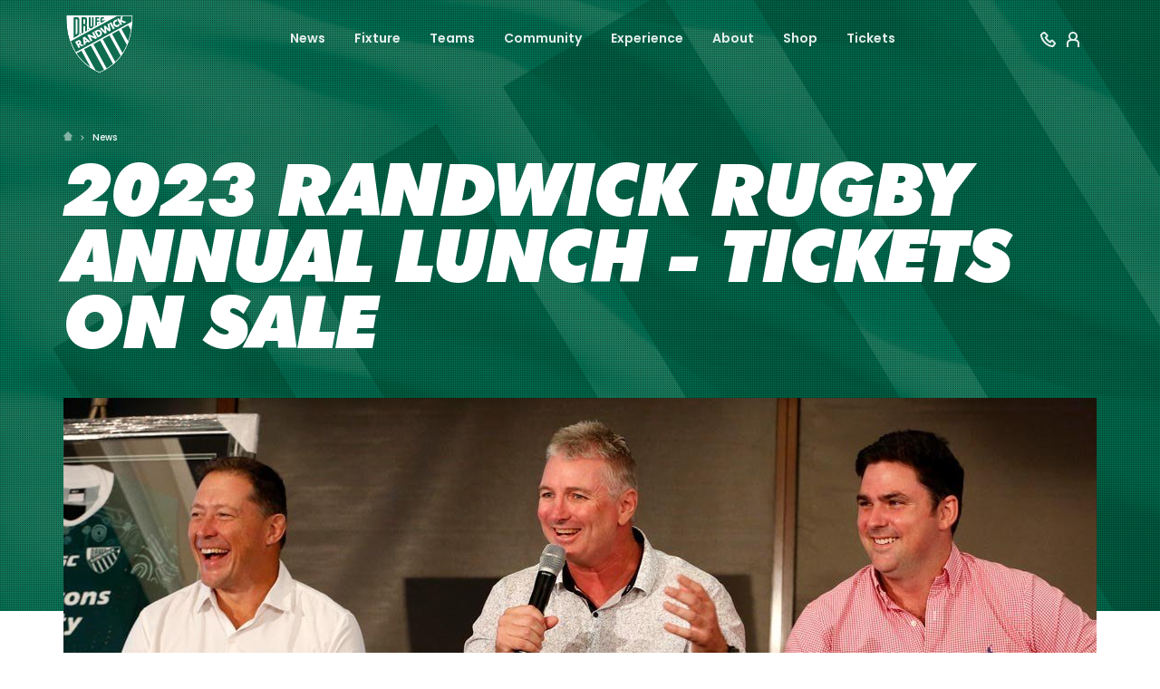

--- FILE ---
content_type: text/html; charset=UTF-8
request_url: https://randwickrugby.com.au/news/news/2023-randwick-rugby-annual-lunch
body_size: 9428
content:
<!doctype html>
<html lang="en">

<head>
        <meta charset="utf-8">
    <meta http-equiv="X-UA-Compatible" content="IE=edge">
    <meta name="viewport" content="width=device-width, initial-scale=1, shrink-to-fit=no, minimum-scale=1.0, maximum-scale=1.0, user-scalable=no">
    
                
                
                                                
    
    <title>2023 Randwick Rugby Annual Lunch - Tickets On Sale - Randwick Rugby</title>
    <meta name="description" content="" />

        <meta property="fb:app_id" content="">
    <meta property="og:url" content="https://randwickrugby.com.au/news/news/2023-randwick-rugby-annual-lunch" />
    <meta property="og:type" content="article" />
    <meta property="og:title" content="2023 Randwick Rugby Annual Lunch - RDRUFC" />
    <meta property="og:image" content="https://randwickrugby.com.au/images/content/_1200x600_crop_center-center_none/190418-Randwick-News-Placeholder.jpg" />
    <meta property="og:description" content="" />
    <meta property="og:site_name" content="Randwick Rugby" />

        <meta name="twitter:card" content="summary_large_image" />
    <meta name="twitter:site" content="" />
    <meta name="twitter:url" content="https://randwickrugby.com.au/news/news/2023-randwick-rugby-annual-lunch" />
    <meta name="twitter:title" content="2023 Randwick Rugby Annual Lunch - RDRUFC" />
    <meta name="twitter:description" content="" />
    <meta name="twitter:image" content="https://randwickrugby.com.au/images/content/_1200x675_crop_center-center_none/190418-Randwick-News-Placeholder.jpg" />

    <link rel="apple-touch-icon" href="apple-touch-icon.png">
    
    <link rel="home" href="https://randwickrugby.com.au/" />
    <link rel="canonical" href="https://randwickrugby.com.au/news/news/2023-randwick-rugby-annual-lunch">


    <!-- Styles -->
    <link href="https://fonts.googleapis.com/css?family=Poppins:400,500,600,700,900" rel="stylesheet">
    <link rel="stylesheet" type="text/css" href="/css/fonts.css">

            <link rel="stylesheet" type="text/css" href="/css/main.randwick.css?v=1.0.0">
    
        <!-- Global site tag (gtag.js) - Google Analytics -->
    <script async src="https://www.googletagmanager.com/gtag/js?id=UA-46285774-11"></script>
    <script>
        window.dataLayer = window.dataLayer || [];
        function gtag(){dataLayer.push(arguments);}
        gtag('js', new Date());
        gtag('config', 'UA-46285774-11');
    </script>
    
    </head>

<body data-nav="off" data-nav-m="off">

    <div class="page" id="top">
        
        <nav id="navbar" class="full navbar navbar-expand-lg fixed">
    <div class="container-fluid">
        <div class="col-12">
            <div class="row align-items-center justify-content-between">
                <button class="navbar-toggler navbar-toggler__menu collapsed" type="button" data-target="#navbarNav" aria-controls="navbarNav" aria-expanded="false" aria-label="Toggle navigation">
                    <svg class="menu" xmlns="http://www.w3.org/2000/svg" width="24" height="24" viewBox="0 0 24 24">
                        <g fill-rule="evenodd">
                            <path d="M5 8h14v2H5zM5 14h14v2H5z"/>
                        </g>
                    </svg>
                    <svg class="menu-close" width="24px" height="24px" viewBox="0 0 24 24" version="1.1" xmlns="http://www.w3.org/2000/svg">
                        <title>Menu close</title>
                        <g id="icon-/-menu-close" stroke="none" stroke-width="1" fill="none" fill-rule="evenodd">
                            <rect id="Rectangle" fill="#000000" transform="translate(12.000000, 12.000000) scale(-1, 1) rotate(45.000000) translate(-12.000000, -12.000000) " x="5" y="11" width="14" height="2"></rect>
                            <rect id="Rectangle-Copy" fill="#000000" transform="translate(12.000000, 12.000000) rotate(45.000000) translate(-12.000000, -12.000000) " x="5" y="11" width="14" height="2"></rect>
                        </g>
                    </svg>
                </button>

                <a class="navbar-brand" href="/">
                    <img src="https://randwickrugby.com.au/images/teams/randwick-logo.svg" alt="Randwick Rugby" class="navbar-brand--full">
                    <img src="https://randwickrugby.com.au/images/teams/randwick-logo.svg" alt="Randwick Rugby" class="navbar-brand--simple">
                </a>

                <a class="navbar-toggler navbar-toggler__search d-lg-none collapsed"></a>

                <div class="collapse navbar-collapse d-none d-lg-flex" id="navbarNav">
                    <ul class="navbar-nav m-lg-auto">

                        
    
        
                
                                    
                    
                        <li class=" dropdown">
    <a class="nav-link" href="/news" id="newsDropdown" role="button" aria-haspopup="true" aria-expanded="false">
        News
        <div class="toggle-dropdown">
            <img class="toggle-dropdown__open" src="/static/media/svg/plus-light.svg" alt="open dropdown">
            <img class="toggle-dropdown__close" src="/static/media/svg/minus.svg" alt="close dropdown">
        </div>
    </a>

    <div class="dropdown__menu" aria-labelledby="newsDropdown">
        <ul>
            <li><a class="dropdown__item" href="/news">News</a></li>
            <li><a class="dropdown__item" href="/video">Video</a></li>
            <li><a class="dropdown__item" href="/galleries">Galleries</a></li>
        </ul>
    </div>
</li>

                    
                
            
    
        
                
                                    
                    
                        <li class=" dropdown">
    <a class="nav-link" href="/fixture" id="fixtureDropdown" role="button" aria-haspopup="true" aria-expanded="false">
        Fixture
        <div class="toggle-dropdown">
            <img class="toggle-dropdown__open" src="/static/media/svg/plus-light.svg" alt="open dropdown">
            <img class="toggle-dropdown__close" src="/static/media/svg/minus.svg" alt="close dropdown">
        </div>
    </a>

    <div class="dropdown__menu" aria-labelledby="fixtureDropdown">
        <ul>
            <li><a class="dropdown__item" href="/fixture">Upcoming</a></li>
            <li><a class="dropdown__item" href="/results">Results</a></li>
            <li><a class="dropdown__item" href="/ladder">Ladder</a></li>
        </ul>
    </div>
</li>

                    
                
            
    
        
                
                                    
                    
                            <li class=" dropdown">
        <a class="nav-link" href="/teams" id="teamDropdown" role="button" aria-haspopup="true" aria-expanded="false">
            Teams
            <div class="toggle-dropdown">
                <img class="toggle-dropdown__open" src="/static/media/svg/plus-light.svg" alt="open dropdown">
                <img class="toggle-dropdown__close" src="/static/media/svg/minus.svg" alt="close dropdown">
            </div>
        </a>

        <div class="dropdown__menu" aria-labelledby="teamDropdown">
            <ul>
                                    <li><a class="dropdown__item" href="https://randwickrugby.com.au/teams/grade">Grade</a></li>
                                    <li><a class="dropdown__item" href="https://randwickrugby.com.au/teams/colts">Colts</a></li>
                                    <li><a class="dropdown__item" href="https://randwickrugby.com.au/teams/randwick-magic-1">Magic</a></li>
                                    <li><a class="dropdown__item" href="https://randwickrugby.com.au/teams/academy">Junior Academy</a></li>
                                    <li><a class="dropdown__item" href="https://randwickrugby.com.au/teams/juniors">Juniors</a></li>
                                    <li><a class="dropdown__item" href="https://randwickrugby.com.au/teams/nsw-juniors-state-championships">June long weekend</a></li>
                                    <li><a class="dropdown__item" href="https://randwickrugby.com.au/teams/round-14-randwick-v-southern-districts">Round 14: Randwick v Southern Districts</a></li>
                            </ul>
        </div>
    </li>

                    
                
            
    
        
                
                                    
                                            
                            <li class=" dropdown">
        <a class="nav-link" href="/community" id="communityDropdown" role="button" aria-haspopup="true" aria-expanded="false">
            Community
            <div class="toggle-dropdown">
                <img class="toggle-dropdown__open" src="/static/media/svg/plus-light.svg" alt="open dropdown">
                <img class="toggle-dropdown__close" src="/static/media/svg/minus.svg" alt="close dropdown">
            </div>
        </a>

        <div class="dropdown__menu" aria-labelledby="communityDropdown">
            <ul>
                                    <li><a class="dropdown__item" href="https://randwickrugby.com.au/community/our-foundation">Our Foundation</a></li>
                                    <li><a class="dropdown__item" href="https://randwickrugby.com.au/community/request-a-player">Request a Player or Coach</a></li>
                                    <li><a class="dropdown__item" href="https://randwickrugby.com.au/community/development-officers">Development Officers</a></li>
                                    <li><a class="dropdown__item" href="https://randwickrugby.com.au/community/get-into-rugby-club">Get into Rugby Club</a></li>
                                    <li><a class="dropdown__item" href="https://randwickrugby.com.au/community/get-into-rugby-schools">Get into Rugby Schools</a></li>
                            </ul>
        </div>
    </li>

                    
                
            
    
        
                
                                    
                                            
                            <li class=" dropdown">
        <a class="nav-link" href="/experience" id="experienceDropdown" role="button" aria-haspopup="true" aria-expanded="false">
            Experience
            <div class="toggle-dropdown">
                <img class="toggle-dropdown__open" src="/static/media/svg/plus-light.svg" alt="open dropdown">
                <img class="toggle-dropdown__close" src="/static/media/svg/minus.svg" alt="close dropdown">
            </div>
        </a>

        <div class="dropdown__menu" aria-labelledby="experienceDropdown">
            <ul>
                                    <li><a class="dropdown__item" href="https://randwickrugby.com.au/experience/events">Upcoming Events</a></li>
                                    <li><a class="dropdown__item" href="https://randwickrugby.com.au/experience/sit-quam-amet-ornare">Tickets</a></li>
                                    <li><a class="dropdown__item" href="https://randwickrugby.com.au/experience/lorem-aenean-tellus">Season Ticket</a></li>
                                    <li><a class="dropdown__item" href="https://randwickrugby.com.au/experience/hospitality">Hospitality</a></li>
                                    <li><a class="dropdown__item" href="https://randwickrugby.com.au/experience/how-to-watch">How to Watch</a></li>
                                    <li><a class="dropdown__item" href="https://randwickrugby.com.au/experience/subscribe">Newsletter</a></li>
                            </ul>
        </div>
    </li>

                    
                
            
    
        
                
                                    
                                            
                            <li class=" dropdown">
        <a class="nav-link" href="/about" id="aboutDropdown" role="button" aria-haspopup="true" aria-expanded="false">
            About
            <div class="toggle-dropdown">
                <img class="toggle-dropdown__open" src="/static/media/svg/plus-light.svg" alt="open dropdown">
                <img class="toggle-dropdown__close" src="/static/media/svg/minus.svg" alt="close dropdown">
            </div>
        </a>

        <div class="dropdown__menu" aria-labelledby="aboutDropdown">
            <ul>
                                    <li><a class="dropdown__item" href="https://randwickrugby.com.au/about/contact-us">Address</a></li>
                                    <li><a class="dropdown__item" href="https://randwickrugby.com.au/about/social-media">Social Media</a></li>
                                    <li><a class="dropdown__item" href="https://randwickrugby.com.au/about/the-club">History</a></li>
                                    <li><a class="dropdown__item" href="https://randwickrugby.com.au/about/life-members">Life Members</a></li>
                                    <li><a class="dropdown__item" href="https://randwickrugby.com.au/about/honour-board">Honour Board</a></li>
                                    <li><a class="dropdown__item" href="https://randwickrugby.com.au/about/governance">Governance</a></li>
                                    <li><a class="dropdown__item" href="https://randwickrugby.com.au/about/codes-policies">Codes &amp; Policies</a></li>
                                    <li><a class="dropdown__item" href="https://randwickrugby.com.au/about/total-brain-log-in">Total Brain</a></li>
                                    <li><a class="dropdown__item" href="https://randwickrugby.com.au/about/scholarship-program">Scholarships</a></li>
                                    <li><a class="dropdown__item" href="https://randwickrugby.com.au/about/randwick-drufc-privacy-policy">Privacy Policy</a></li>
                                    <li><a class="dropdown__item" href="https://randwickrugby.com.au/about/jobs-alerts">Jobs &amp; Careers</a></li>
                            </ul>
        </div>
    </li>

                    
                
            
    
        
                
            <li class="nav-item">
                <a class="nav-link" href="https://randwick-district-rugby-union-football-club.square.site/">Shop</a>
            </li>
    
            
    
        
                
            <li class="nav-item">
                <a class="nav-link" href="https://randwickrugby.com.au/experience/sit-quam-amet-ornare">Tickets</a>
            </li>
    
            
                        
                    </ul>

                    <div class="navbar__right d-none d-lg-block">
                        
                        <a href="/contact" class="nabar__right--contact">
                            <svg width="17px" height="24px" viewBox="0 -4 17 24" xmlns="http://www.w3.org/2000/svg" data-toggle="tooltip" data-placement="bottom" title="Contact Us">
                                <g id="contact" stroke="none" stroke-width="1" fill="none" fill-rule="evenodd">
                                    <path d="M6.61089938,4.55353295 L4.25210257,2.13465909 L4.18237454,1.99505477 C4.18356815,1.99744455 3.53282231,2.43286867 2.23013701,3.30132714 C2.07759237,3.40137642 1.98990031,3.57843486 1.99900007,3.73938092 C2.06698734,4.5334089 2.12227564,4.98201151 2.20720899,5.31149191 C2.73073213,7.32046383 4.00064398,9.42635337 5.78447394,11.2120795 C7.56820402,12.9977057 9.67162819,14.2688289 11.6755181,14.7921421 C12.0443015,14.8874132 12.6567794,14.9660194 13.2354176,14.9991196 C13.4264789,15.010049 13.6088202,14.9172603 13.7154869,14.7542803 L14.9950547,12.8091647 C14.99971,12.8020633 14.9572259,12.7752029 14.8676022,12.7285834 L12.7584559,10.6896403 L11.1402871,12.7658359 L10.3971062,12.366895 C9.13160438,11.6875712 8.24745409,11.0500063 7.27806211,10.0795426 C6.26804967,9.08377604 5.66927206,8.23754436 4.95130935,6.8999156 L4.55222284,6.15638174 L5.21806479,5.63795417 L6.61089938,4.55353295 Z M13.1211972,16.9958554 C12.423448,16.9559416 11.6920419,16.8620719 11.172718,16.7279068 C8.80558995,16.1097387 6.39451187,14.6526967 4.36950933,12.6255416 C2.34460667,10.5984865 0.8892502,8.18507495 0.271184788,5.81329205 C0.147329794,5.33284377 0.0843998765,4.82223804 0.00436767819,3.88335192 C-0.0483822788,2.98564942 0.378327905,2.12408181 1.12659515,1.63335493 L3.0750602,0.333029023 C4.02763123,-0.29276022 5.29718316,-0.0076935027 5.88336836,0.942799483 L8.34180003,3.46384583 L8.41011415,3.59573454 C8.85144009,4.44776788 8.62877065,5.50657202 7.86804225,6.10940835 L7.12683284,6.68651737 C7.58366332,7.44823173 8.02462865,8.00703741 8.68761133,8.66070058 C9.31884956,9.29260981 9.89042553,9.74690657 10.6132762,10.1885942 L11.2069402,9.4269136 C11.810288,8.66397992 12.884255,8.42821049 13.7407071,8.90452301 L13.855375,8.96829509 L16.0558651,11.0955417 C17.0072504,11.6814865 17.2926654,12.9522992 16.666809,13.9069967 L15.3882201,15.8506215 C14.8911853,16.6092084 14.028855,17.0477767 13.1211972,16.9958554 Z" id="Shape" fill="#FFFFFF" fill-rule="nonzero"></path>
                                </g>
                            </svg>
                        </a>
                    
                                        
                                            <a href="https://randwickrugby.com.au/experience/lorem-aenean-tellus" target="_blank" class="nabar__right--member">
                            <svg width="17px" height="24px" viewBox="0 -4 17 24" xmlns="http://www.w3.org/2000/svg" data-toggle="tooltip" data-placement="bottom" title="Member Portal">
                                <g id="member-portal" stroke="none" stroke-width="0" fill="none" fill-rule="evenodd">
                                    <g id="Group" fill-rule="nonzero">
                                        <path d="M7,9 C9.209139,9 11,7.209139 11,5 C11,2.790861 9.209139,1 7,1 C4.790861,1 3,2.790861 3,5 C3,7.209139 4.790861,9 7,9 Z" id="Oval-3" stroke="#FFFFFF" stroke-width="2"></path>
                                        <path d="M12,17 L12,12.9090909 C12,10.9829664 10.8017387,10 7,10 C3.19826129,10 2,10.9829664 2,12.9090909 L2,17 L0,17 L0,12.9090909 C0,10.1978749 1.66357422,8 7,8 C12.3364258,8 14,10.1978749 14,12.9090909 L14,17 L12,17 Z" id="Rectangle-8" fill="#FFFFFF"></path>
                                    </g>
                                </g>
                            </svg>
                        </a>
                                            
                    </div>

                </div>
            </div>
        </div>
    </div>
</nav>        <div class="mobile-nav" id="navbarNav" data-state="close">
    <ul class="navbar-nav m-lg-auto">

        
    
        
                
                                    
                    
                        <li class="nav-item dropdown">
    <a class="nav-link" href="#" id="newsDropdown" role="button" aria-haspopup="true" aria-expanded="false">
        News
        <div class="toggle-dropdown">
            <img class="toggle-dropdown__open" src="/static/media/svg/plus-light.svg" alt="open dropdown">
            <img class="toggle-dropdown__close" src="/static/media/svg/minus.svg" alt="close dropdown">
        </div>
    </a>

    <div class="dropdown__menu" aria-labelledby="newsDropdown">
        <ul>
            <li><a class="dropdown__item" href="/news">News</a></li>
            <li><a class="dropdown__item" href="/video">Video</a></li>
            <li><a class="dropdown__item" href="/galleries">Galleries</a></li>
        </ul>
    </div>
</li>

                    
                
            
    
        
                
                                    
                    
                        <li class="nav-item dropdown">
    <a class="nav-link" href="#" id="fixtureDropdown" role="button" aria-haspopup="true" aria-expanded="false">
        Fixture
        <div class="toggle-dropdown">
            <img class="toggle-dropdown__open" src="/static/media/svg/plus-light.svg" alt="open dropdown">
            <img class="toggle-dropdown__close" src="/static/media/svg/minus.svg" alt="close dropdown">
        </div>
    </a>

    <div class="dropdown__menu" aria-labelledby="fixtureDropdown">
        <ul>
            <li><a class="dropdown__item" href="/fixture">Upcoming</a></li>
            <li><a class="dropdown__item" href="/results">Results</a></li>
            <li><a class="dropdown__item" href="/ladder">Ladder</a></li>
        </ul>
    </div>
</li>

                    
                
            
    
        
                
                                    
                    
                            <li class="nav-item dropdown">
        <a class="nav-link" href="#" id="teamDropdown" role="button" aria-haspopup="true" aria-expanded="false">
            Teams
            <div class="toggle-dropdown">
                <img class="toggle-dropdown__open" src="/static/media/svg/plus-light.svg" alt="open dropdown">
                <img class="toggle-dropdown__close" src="/static/media/svg/minus.svg" alt="close dropdown">
            </div>
        </a>

        <div class="dropdown__menu" aria-labelledby="teamDropdown">
            <ul>
                                    <li><a class="dropdown__item" href="https://randwickrugby.com.au/teams/grade">Grade</a></li>
                                    <li><a class="dropdown__item" href="https://randwickrugby.com.au/teams/colts">Colts</a></li>
                                    <li><a class="dropdown__item" href="https://randwickrugby.com.au/teams/randwick-magic-1">Magic</a></li>
                                    <li><a class="dropdown__item" href="https://randwickrugby.com.au/teams/academy">Junior Academy</a></li>
                                    <li><a class="dropdown__item" href="https://randwickrugby.com.au/teams/juniors">Juniors</a></li>
                                    <li><a class="dropdown__item" href="https://randwickrugby.com.au/teams/nsw-juniors-state-championships">June long weekend</a></li>
                                    <li><a class="dropdown__item" href="https://randwickrugby.com.au/teams/round-14-randwick-v-southern-districts">Round 14: Randwick v Southern Districts</a></li>
                            </ul>
        </div>
    </li>

                    
                
            
    
        
                
                                    
                                            
                            <li class="nav-item dropdown">
        <a class="nav-link" href="#" id="communityDropdown" role="button" aria-haspopup="true" aria-expanded="false">
            Community
            <div class="toggle-dropdown">
                <img class="toggle-dropdown__open" src="/static/media/svg/plus-light.svg" alt="open dropdown">
                <img class="toggle-dropdown__close" src="/static/media/svg/minus.svg" alt="close dropdown">
            </div>
        </a>

        <div class="dropdown__menu" aria-labelledby="communityDropdown">
            <ul>
                                    <li><a class="dropdown__item" href="https://randwickrugby.com.au/community/our-foundation">Our Foundation</a></li>
                                    <li><a class="dropdown__item" href="https://randwickrugby.com.au/community/request-a-player">Request a Player or Coach</a></li>
                                    <li><a class="dropdown__item" href="https://randwickrugby.com.au/community/development-officers">Development Officers</a></li>
                                    <li><a class="dropdown__item" href="https://randwickrugby.com.au/community/get-into-rugby-club">Get into Rugby Club</a></li>
                                    <li><a class="dropdown__item" href="https://randwickrugby.com.au/community/get-into-rugby-schools">Get into Rugby Schools</a></li>
                            </ul>
        </div>
    </li>

                    
                
            
    
        
                
                                    
                                            
                            <li class="nav-item dropdown">
        <a class="nav-link" href="#" id="experienceDropdown" role="button" aria-haspopup="true" aria-expanded="false">
            Experience
            <div class="toggle-dropdown">
                <img class="toggle-dropdown__open" src="/static/media/svg/plus-light.svg" alt="open dropdown">
                <img class="toggle-dropdown__close" src="/static/media/svg/minus.svg" alt="close dropdown">
            </div>
        </a>

        <div class="dropdown__menu" aria-labelledby="experienceDropdown">
            <ul>
                                    <li><a class="dropdown__item" href="https://randwickrugby.com.au/experience/events">Upcoming Events</a></li>
                                    <li><a class="dropdown__item" href="https://randwickrugby.com.au/experience/sit-quam-amet-ornare">Tickets</a></li>
                                    <li><a class="dropdown__item" href="https://randwickrugby.com.au/experience/lorem-aenean-tellus">Season Ticket</a></li>
                                    <li><a class="dropdown__item" href="https://randwickrugby.com.au/experience/hospitality">Hospitality</a></li>
                                    <li><a class="dropdown__item" href="https://randwickrugby.com.au/experience/how-to-watch">How to Watch</a></li>
                                    <li><a class="dropdown__item" href="https://randwickrugby.com.au/experience/subscribe">Newsletter</a></li>
                            </ul>
        </div>
    </li>

                    
                
            
    
        
                
                                    
                                            
                            <li class="nav-item dropdown">
        <a class="nav-link" href="#" id="aboutDropdown" role="button" aria-haspopup="true" aria-expanded="false">
            About
            <div class="toggle-dropdown">
                <img class="toggle-dropdown__open" src="/static/media/svg/plus-light.svg" alt="open dropdown">
                <img class="toggle-dropdown__close" src="/static/media/svg/minus.svg" alt="close dropdown">
            </div>
        </a>

        <div class="dropdown__menu" aria-labelledby="aboutDropdown">
            <ul>
                                    <li><a class="dropdown__item" href="https://randwickrugby.com.au/about/contact-us">Address</a></li>
                                    <li><a class="dropdown__item" href="https://randwickrugby.com.au/about/social-media">Social Media</a></li>
                                    <li><a class="dropdown__item" href="https://randwickrugby.com.au/about/the-club">History</a></li>
                                    <li><a class="dropdown__item" href="https://randwickrugby.com.au/about/life-members">Life Members</a></li>
                                    <li><a class="dropdown__item" href="https://randwickrugby.com.au/about/honour-board">Honour Board</a></li>
                                    <li><a class="dropdown__item" href="https://randwickrugby.com.au/about/governance">Governance</a></li>
                                    <li><a class="dropdown__item" href="https://randwickrugby.com.au/about/codes-policies">Codes &amp; Policies</a></li>
                                    <li><a class="dropdown__item" href="https://randwickrugby.com.au/about/total-brain-log-in">Total Brain</a></li>
                                    <li><a class="dropdown__item" href="https://randwickrugby.com.au/about/scholarship-program">Scholarships</a></li>
                                    <li><a class="dropdown__item" href="https://randwickrugby.com.au/about/randwick-drufc-privacy-policy">Privacy Policy</a></li>
                                    <li><a class="dropdown__item" href="https://randwickrugby.com.au/about/jobs-alerts">Jobs &amp; Careers</a></li>
                            </ul>
        </div>
    </li>

                    
                
            
    
        
                
            <li class="nav-item">
                <a class="nav-link" href="https://randwick-district-rugby-union-football-club.square.site/">Shop</a>
            </li>
    
            
    
        
                
            <li class="nav-item">
                <a class="nav-link" href="https://randwickrugby.com.au/experience/sit-quam-amet-ornare">Tickets</a>
            </li>
    
            
        
        
        <li class="nav-item nav-item--extra">
            <a href="/contact">Contact Us</a>
        </li>

                <li class="nav-item nav-item--extra">
            <a href="https://randwickrugby.com.au/experience/lorem-aenean-tellus" target="_blank">Member Portal</a>
        </li>
        
        <li class="nav-text">© 2026 Randwick Rugby</li>
    </ul>
    <div class="navbar__right d-none d-lg-block">
        <svg xmlns="http://www.w3.org/2000/svg" width="24" height="24" viewBox="0 0 24 24" data-toggle="tooltip" data-placement="bottom" title="The Store">
            <path fill="none" fill-rule="nonzero" stroke-width="2" d="M19.765 7.095l-1.468 4.878-1.633-.159V20H8.101v-8.186l-1.633.159L5 7.095 9.594 5S11 6.21 12.383 6.21C13.765 6.21 15.17 5 15.17 5l4.594 2.095z"/>
        </svg>
        <svg xmlns="http://www.w3.org/2000/svg" width="24" height="24" viewBox="0 0 24 24">
            <path fill-rule="nonzero" d="M14.88 14.513l4.532 3.98L18.094 20l-4.637-4.071A5.964 5.964 0 0 1 10 17.026c-3.314 0-6-2.692-6-6.013C4 7.693 6.686 5 10 5s6 2.692 6 6.013a5.995 5.995 0 0 1-1.12 3.5zm-4.88.509c2.21 0 4-1.795 4-4.009a4.004 4.004 0 0 0-4-4.009c-2.21 0-4 1.795-4 4.01a4.004 4.004 0 0 0 4 4.008z"/>
        </svg>
    </div>
</div>

                    


	





        
            
    <div class="news-details">
        
    <section class="hero hero--sm">

            <div id="banner-image" class="hero--banner-image" style="background-image: url(https://randwickrugby.com.au/images/brand/site-header-texture-2.png)"></div>    
    
    <div class="container">
        <div class="hero__content row ">
            <div class="col-12">
                
                <ol class="breadcrumbs">

				
	    <a href="/" class="breadcrumbs__home">
	        <img src="/static/media/svg/home.svg" alt="Click for home">
	    </a>

	    			
						    <li><a href="/news">News</a></li>
			
		        
</ol>
            </div>
            <div class="col-12 align-self-end hero__heading-container">
                
                <h1 class="text-white mb-0 hero__heading "> 2023 Randwick Rugby Annual Lunch - Tickets On Sale </h1>
                
                                    


	






	
			
		
	
	
				
	



                
            </div>
        </div>
    </div>
</section>

    <div class="container">

        <div class="news-details__image-wrap">

            
                <img class="news-details__display-image" src="https://randwickrugby.com.au/images/content/_mediaLarge/230125_Annuallunch3psd-copy.jpg" alt="">
            
            
        </div>

        <div class="news-details__header">
    
    <div class="news-details__date">2 years ago</div>
    <div class="news-details__social">
        <h5 class="d-none d-sm-inline">Share</h5>

        <a href="http://www.facebook.com/sharer/sharer.php?u=https://randwickrugby.com.au/news/news/2023-randwick-rugby-annual-lunch&title=https://randwickrugby.com.au/news/news/2023-randwick-rugby-annual-lunch" target="_blank">
            <svg xmlns="http://www.w3.org/2000/svg" xmlns:xlink="http://www.w3.org/1999/xlink" width="80" height="80" viewBox="0 0 80 80">
    <defs>
        <path id="facebookA" d="M44.574 62.5V42.001h6.667l.995-8.023h-7.662v-5.11c0-2.32.626-3.892 3.831-3.892H52.5V17.81a54.497 54.497 0 0 0-5.944-.31c-5.892 0-9.907 3.728-9.907 10.573v5.904H30V42h6.649V62.5h7.925z"/>
    </defs>
    <g fill-rule="evenodd">
        <use fill-rule="nonzero" xlink:href="#facebookA"/>
    </g>
</svg>
 
        </a>
        <a href="http://twitter.com/intent/tweet?status=2023 Randwick Rugby Annual Lunch - Tickets On Sale+https://randwickrugby.com.au/news/news/2023-randwick-rugby-annual-lunch" target="_blank">
            <svg xmlns="http://www.w3.org/2000/svg" xmlns:xlink="http://www.w3.org/1999/xlink" width="80" height="80" viewBox="0 0 80 80">
    <defs>
        <path id="twitterA" d="M31.652 59.072c16.982 0 26.269-14.069 26.269-26.268 0-.4-.008-.798-.027-1.194a18.783 18.783 0 0 0 4.606-4.78 18.43 18.43 0 0 1-5.302 1.453 9.263 9.263 0 0 0 4.06-5.107 18.502 18.502 0 0 1-5.863 2.24 9.223 9.223 0 0 0-6.739-2.916c-5.099 0-9.233 4.135-9.233 9.232 0 .725.08 1.429.239 2.105-7.673-.386-14.477-4.06-19.03-9.646a9.2 9.2 0 0 0-1.25 4.64c0 3.203 1.63 6.031 4.108 7.685a9.164 9.164 0 0 1-4.181-1.155c-.003.039-.003.077-.003.118 0 4.472 3.183 8.205 7.407 9.051a9.258 9.258 0 0 1-4.169.158 9.243 9.243 0 0 0 8.625 6.413 18.526 18.526 0 0 1-11.467 3.952c-.745 0-1.48-.043-2.202-.128a26.138 26.138 0 0 0 14.152 4.147"/>
    </defs>
    <g fill-rule="evenodd">
        <use xlink:href="#twitterA"/>
    </g>
</svg>
 
        </a>
    </div>
</div>

        <div class="row">
    <p class="lead col-12 col-lg-7">
                Tickets available now!
    </p>
    <div class="news-details__content standard-content col-12 col-lg-7">
        

    
        <h2>RANDWICK RUGBY ANNUAL LUNCH</h2>
<p>This year’s event will be held at <strong>Dockside, Cockle Bay Wharf on Friday 17 March from 12.00-4.00pm,</strong> so make sure you block out the afternoon, as again it will be a huge day.<br /><br />This all-inclusive lunch will be MC'd by our Club Coach and Channel 9/ Stan Sports commentator <strong>Morgan Turinui, </strong>who will preview the 2023 Shute Shield with our new First Grade Coach, club legend and ex-Wallaby <strong>Stephen Hoiles</strong> and have a brilliant line-up of sporting guests including:</p>
<ul><li><strong>Charlotte Caslick</strong> – Australian 7’s Captain and the International Female 7’s Player of the Year.</li><li><strong>T</strong><strong>erry Kennedy </strong>– New Wicks recruit, Irish 7’s superstar and the International Male 7’s Player of the Year – for some Irish flavour on St Patricks Day.</li></ul><p>Plus, we will have a couple of other surprise special guests who we will announce very shortly and other club legends and super rugby players also in the house to chat too. So, an action-packed afternoon is once again assured.</p>
<p><strong>Why We Need Your Support?</strong><br />This lunch, is obviously very critical to us after enduring such a rain interrupted season in 2022, hugely restricting our fund-raising opportunities, hot on the heels of COVID.<br /><br />All profits raised from the lunch will go directly to supporting our player scholarship, education, injury and social welfare programs. We will also have many wonderful auction items and raffles prizes to help us raise a quid for the cause.<br /><br />Tickets are $199.00 each, but you could purchase a table of 10 people for $1950.00 and invite some guests, workmates or old teammates. We would be absolutely thrilled if you come as all the funds raised will make a huge difference to the lives of our players, both male and female, senior and junior.<br /><br /><strong>To book your ticket or table online now, simply <a href="https://randwickrugby.iwannaticket.com.au/event/randwick-rugby-annual-lunch-MjgyMDE" target="_blank" rel="noreferrer noopener">CLICK HERE</a>.</strong><br /><br />We expect this event to sell out fast, yet again, so please get a wriggle on if you don’t want to miss out on a jam-packed afternoon of Randwick Rugby style entertainment.<br /><br />I truly thank you in advance for your support and look forward to catching up on the day.</p>

    

    
        <img src="https://randwickrugby.com.au/images/content/230125_Annual-Lunch-Invite-copy.jpg">

    

    
        <img src="https://randwickrugby.com.au/images/content/230125_Annuallunch1.jpg">

    
    </div>


        
        
    <section class="news-details__more-news ml-auto col-12 col-lg-4 col-xl-3">
        <h4 class="news-details__heading">More news</h4>
        <div class="row">
            
                            
                <a href="https://randwickrugby.com.au/news/news/pre-season-training-is-back-on-tuesday-13th-jan" class="col-12 col-md-6 col-lg-12 feature-link feature-link--xs">
                    <div class="feature-link__image-wrap"><div class="feature-link__image" style="background-image: url(https://randwickrugby.com.au/images/content/12012026_PreSeasonJANV1.jpg)"></div></div>
                    <div class="feature-link__text">
                        <h5 class="feature-link__heading">PRE SEASON TRAINING IS BACK ON - TUESDAY Jan 13</h5>
                    </div>
                </a>

                            
                <a href="https://randwickrugby.com.au/news/news/peter-meagher-funeral" class="col-12 col-md-6 col-lg-12 feature-link feature-link--xs">
                    <div class="feature-link__image-wrap"><div class="feature-link__image" style="background-image: url(https://randwickrugby.com.au/images/content/StM-Cath-Front3.jpg)"></div></div>
                    <div class="feature-link__text">
                        <h5 class="feature-link__heading">Peter Meagher Funeral</h5>
                    </div>
                </a>

                            
                <a href="https://randwickrugby.com.au/news/news/reminder-of-funeral-details-for-peter-marzo-meagher-this-wednesday-january-7th-at-11-00am" class="col-12 col-md-6 col-lg-12 feature-link feature-link--xs">
                    <div class="feature-link__image-wrap"><div class="feature-link__image" style="background-image: url(https://randwickrugby.com.au/images/content/44c4e111-82de-2d3d-225e-8f3e3c15cf6c.jpg)"></div></div>
                    <div class="feature-link__text">
                        <h5 class="feature-link__heading">Reminder of Funeral Details for Peter ‘Marzo’ Meagher This Wednesday, January 7th at 11.00am</h5>
                    </div>
                </a>

                            
                <a href="https://randwickrugby.com.au/news/news/funeral-details-for-peter-marzo-meagher" class="col-12 col-md-6 col-lg-12 feature-link feature-link--xs">
                    <div class="feature-link__image-wrap"><div class="feature-link__image" style="background-image: url(https://randwickrugby.com.au/images/content/webUntitled-design-9-copy-2.jpg)"></div></div>
                    <div class="feature-link__text">
                        <h5 class="feature-link__heading">Funeral Details for Peter ‘Marzo’ Meagher</h5>
                    </div>
                </a>

            
        </div>

        
    </section>

    

</div>
    </div>

</div>    
        
        
        
    <section class="footer-banner" style="background-image: url(https://randwickrugby.com.au/images/brand/site-header-texture-2.png)">

        <div class="footer-banner__container">

            
                <div class="footer-banner__top">
                    <div class="footer-banner__top__col">
                                                <h2 class="footer-banner__heading">Randwick Rugby<br>
                            <span class="color--tertiary">Online Store</span></h2>

                                                                                                                                                                        <a href="https://randwick-district-rugby-union-football-club.square.site" class="btn btn-secondary">Shop now!</a>
                        
                    </div>
                </div>
                <hr>

            
            <div class="footer-banner__bottom">
                <div class="footer-banner__content-wrap">
                    <h5>Randwick District Rugby Union Football Club Pty Ltd.</h5>
                    <p>Home of Randwick Rugby and the mighty Galloping Greens since 1882.</p>
                                            <a href="https://randwickrugby.com.au/contact">Contact Us</a>
                                    </div>
                
                                                                                    
                    <div class="footer-banner__content-wrap">
                        <img src="https://randwickrugby.com.au/images/partners/SRU-Shute-V2-copy.png" alt="">
                        <p>Proudly part of the Sydney Rugby Union and Charter Hall Shute Shield.</p>
                        <a href="https://www.shuteshield.com/" target="_blank">Learn more</a>
                    </div>

                            </div>
        </div>
    </section>

<footer class="footer" role="contentinfo">
    <div class="container">
        <div class="d-flex flex-column flex-md-row justify-content-md-between col-12">
            <div class="row align-items-center flex-column flex-md-row">
            <div>© 2026 Randwick Rugby</div>

            
                <a href="https://eastwoodsport.com" target="_blank">Site by Eastwood</a>
            </div>

            <div class="row justify-content-center">

                                                                                
                                <a href="https://www.facebook.com/RandwickRugby" target="_blank">
                    <svg xmlns="http://www.w3.org/2000/svg" xmlns:xlink="http://www.w3.org/1999/xlink" width="80" height="80" viewBox="0 0 80 80">
    <defs>
        <path id="facebookA" d="M44.574 62.5V42.001h6.667l.995-8.023h-7.662v-5.11c0-2.32.626-3.892 3.831-3.892H52.5V17.81a54.497 54.497 0 0 0-5.944-.31c-5.892 0-9.907 3.728-9.907 10.573v5.904H30V42h6.649V62.5h7.925z"/>
    </defs>
    <g fill-rule="evenodd">
        <use fill-rule="nonzero" xlink:href="#facebookA"/>
    </g>
</svg>
                </a>
                
                                <a href="https://twitter.com/GallopingGreens" target="_blank">
                    <svg xmlns="http://www.w3.org/2000/svg" xmlns:xlink="http://www.w3.org/1999/xlink" width="80" height="80" viewBox="0 0 80 80">
    <defs>
        <path id="twitterA" d="M31.652 59.072c16.982 0 26.269-14.069 26.269-26.268 0-.4-.008-.798-.027-1.194a18.783 18.783 0 0 0 4.606-4.78 18.43 18.43 0 0 1-5.302 1.453 9.263 9.263 0 0 0 4.06-5.107 18.502 18.502 0 0 1-5.863 2.24 9.223 9.223 0 0 0-6.739-2.916c-5.099 0-9.233 4.135-9.233 9.232 0 .725.08 1.429.239 2.105-7.673-.386-14.477-4.06-19.03-9.646a9.2 9.2 0 0 0-1.25 4.64c0 3.203 1.63 6.031 4.108 7.685a9.164 9.164 0 0 1-4.181-1.155c-.003.039-.003.077-.003.118 0 4.472 3.183 8.205 7.407 9.051a9.258 9.258 0 0 1-4.169.158 9.243 9.243 0 0 0 8.625 6.413 18.526 18.526 0 0 1-11.467 3.952c-.745 0-1.48-.043-2.202-.128a26.138 26.138 0 0 0 14.152 4.147"/>
    </defs>
    <g fill-rule="evenodd">
        <use xlink:href="#twitterA"/>
    </g>
</svg>
                </a>
                
                                <a href="https://www.instagram.com/galloping_green/" target="_blank">
                    <svg xmlns="http://www.w3.org/2000/svg" xmlns:xlink="http://www.w3.org/1999/xlink" width="80" height="80" viewBox="0 0 80 80">
    <defs>
        <path id="instagramA" d="M40 17.5c6.11 0 6.877.026 9.277.135 2.395.11 4.03.49 5.461 1.046 1.48.575 2.735 1.345 3.986 2.595 1.25 1.251 2.02 2.506 2.595 3.986.556 1.43.936 3.066 1.046 5.461.11 2.4.135 3.166.135 9.277 0 6.11-.026 6.877-.135 9.277-.11 2.395-.49 4.03-1.046 5.461-.575 1.48-1.345 2.735-2.595 3.986-1.251 1.25-2.506 2.02-3.986 2.595-1.43.556-3.066.936-5.461 1.046-2.4.11-3.166.135-9.277.135-6.11 0-6.877-.026-9.277-.135-2.395-.11-4.03-.49-5.461-1.046-1.48-.575-2.735-1.345-3.986-2.595-1.25-1.251-2.02-2.506-2.595-3.986-.556-1.43-.936-3.066-1.046-5.461-.11-2.4-.135-3.166-.135-9.277 0-6.11.026-6.877.135-9.277.11-2.395.49-4.03 1.046-5.461.575-1.48 1.345-2.735 2.595-3.986 1.251-1.25 2.506-2.02 3.986-2.595 1.43-.556 3.066-.936 5.461-1.046 2.4-.11 3.166-.135 9.277-.135zm0 4.054c-6.008 0-6.72.023-9.092.131-2.194.1-3.385.467-4.178.775-1.05.408-1.8.896-2.587 1.683-.787.787-1.275 1.537-1.683 2.587-.308.793-.675 1.984-.775 4.178-.108 2.373-.131 3.084-.131 9.092 0 6.008.023 6.72.131 9.092.1 2.194.467 3.385.775 4.178.408 1.05.896 1.8 1.683 2.587.787.787 1.537 1.275 2.587 1.683.793.308 1.984.675 4.178.775 2.372.108 3.084.131 9.092.131 6.008 0 6.72-.023 9.092-.131 2.194-.1 3.385-.467 4.178-.775 1.05-.408 1.8-.896 2.587-1.683.787-.787 1.275-1.537 1.683-2.587.308-.793.675-1.984.775-4.178.108-2.373.131-3.084.131-9.092 0-6.008-.023-6.72-.131-9.092-.1-2.194-.467-3.385-.775-4.178-.408-1.05-.896-1.8-1.683-2.587-.787-.787-1.537-1.275-2.587-1.683-.793-.308-1.984-.675-4.178-.775-2.373-.108-3.084-.131-9.092-.131zm0 6.892c6.381 0 11.554 5.173 11.554 11.554S46.381 51.554 40 51.554 28.446 46.381 28.446 40 33.619 28.446 40 28.446zM40 47.5a7.5 7.5 0 1 0 0-15 7.5 7.5 0 0 0 0 15zm14.71-19.51a2.7 2.7 0 1 1-5.4 0 2.7 2.7 0 0 1 5.4 0z"/>
    </defs>
    <g fill-rule="evenodd">
        <use xlink:href="#instagramA"/>
    </g>
</svg>
                </a>
                
                                <a href="https://www.youtube.com/user/wickstv/videos" target="_blank">
                    <svg xmlns="http://www.w3.org/2000/svg" xmlns:xlink="http://www.w3.org/1999/xlink" width="80" height="80" viewBox="0 0 80 80">
    <defs>
        <path id="youtubeA" d="M62.06 28.918C63 32.428 63 39.75 63 39.75s0 7.322-.94 10.831a5.635 5.635 0 0 1-3.978 3.979c-3.51.94-17.582.94-17.582.94s-14.072 0-17.581-.94a5.635 5.635 0 0 1-3.979-3.979C18 47.071 18 39.75 18 39.75s0-7.322.94-10.832a5.636 5.636 0 0 1 3.979-3.978C26.429 24 40.5 24 40.5 24s14.072 0 17.582.94a5.636 5.636 0 0 1 3.978 3.978zM36 46.5l11.69-6.75L36 33v13.5z"/>
    </defs>
    <g fill-rule="evenodd">
        <use xlink:href="#youtubeA"/>
    </g>
</svg>
                </a>
                
            </div>
        </div>
    </div>
</footer>

    </div>

    <script src="https://ajax.googleapis.com/ajax/libs/jquery/3.3.1/jquery.min.js"></script>
    <script src="https://cdnjs.cloudflare.com/ajax/libs/popper.js/1.14.3/umd/popper.min.js" integrity="sha384-ZMP7rVo3mIykV+2+9J3UJ46jBk0WLaUAdn689aCwoqbBJiSnjAK/l8WvCWPIPm49" crossorigin="anonymous"></script>
    <script src="/js/bootstrap.min.js"></script>
    <script src="//cdn.jsdelivr.net/npm/velocity-animate@1.5/velocity.min.js"></script>
    <script src="//cdn.jsdelivr.net/npm/velocity-animate@1.5/velocity.ui.min.js"></script>
    <script src="//cdnjs.cloudflare.com/ajax/libs/gsap/1.20.2/TweenMax.min.js"></script>
    <script src="/js/ScrollMagic.js"></script>
    <script src="/js/animation.gsap.js"></script>
    <script src="/js/bodyScrollLock.js"></script>
    <script src="/js/main.js?v=1.0.0"></script>
</body>

</html>


--- FILE ---
content_type: text/css
request_url: https://randwickrugby.com.au/css/main.randwick.css?v=1.0.0
body_size: 45507
content:
@charset "UTF-8";
@-webkit-keyframes fadeInFromNone {
  0% {
    display: none;
    opacity: 0;
  }
  1% {
    display: -webkit-box;
    display: flex;
    opacity: 0;
  }
  100% {
    display: -webkit-box;
    display: flex;
    opacity: 1;
  }
}
@keyframes fadeInFromNone {
  0% {
    display: none;
    opacity: 0;
  }
  1% {
    display: -webkit-box;
    display: -ms-flexbox;
    display: flex;
    opacity: 0;
  }
  100% {
    display: -webkit-box;
    display: -ms-flexbox;
    display: flex;
    opacity: 1;
  }
}

.FuturaBT-ExtraBlackItalic {
  font-family: FuturaBT-ExtraBlackItalic;
  font-weight: normal;
  font-style: normal;
}

/*!
 * Bootstrap v4.1.3 (https://getbootstrap.com/)
 * Copyright 2011-2018 The Bootstrap Authors
 * Copyright 2011-2018 Twitter, Inc.
 * Licensed under MIT (https://github.com/twbs/bootstrap/blob/master/LICENSE)
 */
:root {
  --blue: #007bff;
  --indigo: #6610f2;
  --purple: #6f42c1;
  --pink: #e83e8c;
  --red: #dc3545;
  --orange: #fd7e14;
  --yellow: #ffc107;
  --green: #28a745;
  --teal: #20c997;
  --cyan: #17a2b8;
  --white: #fff;
  --gray: #6c757d;
  --gray-dark: #343a40;
  --primary: #005A39;
  --secondary: #005A39;
  --success: #28a745;
  --info: #00a88f;
  --warning: #ffc107;
  --danger: #dc3545;
  --light: #f8f9fa;
  --dark: #343a40;
  --breakpoint-xs: 0;
  --breakpoint-sm: 576px;
  --breakpoint-md: 768px;
  --breakpoint-lg: 992px;
  --breakpoint-xl: 1200px;
  --font-family-sans-serif: -apple-system, BlinkMacSystemFont, "Segoe UI", Roboto, "Helvetica Neue", Arial, sans-serif, "Apple Color Emoji", "Segoe UI Emoji", "Segoe UI Symbol", "Noto Color Emoji";
  --font-family-monospace: SFMono-Regular, Menlo, Monaco, Consolas, "Liberation Mono", "Courier New", monospace;
}

*,
*::before,
*::after {
  -webkit-box-sizing: border-box;
          box-sizing: border-box;
}

html {
  font-family: sans-serif;
  line-height: 1.15;
  -webkit-text-size-adjust: 100%;
  -ms-text-size-adjust: 100%;
  -ms-overflow-style: scrollbar;
  -webkit-tap-highlight-color: rgba(0, 0, 0, 0);
}

@-ms-viewport {
  width: device-width;
}

article, aside, figcaption, figure, footer, header, hgroup, main, nav, section {
  display: block;
}

body {
  margin: 0;
  font-family: -apple-system, BlinkMacSystemFont, "Segoe UI", Roboto, "Helvetica Neue", Arial, sans-serif, "Apple Color Emoji", "Segoe UI Emoji", "Segoe UI Symbol", "Noto Color Emoji";
  font-size: 1rem;
  font-weight: 400;
  line-height: 1.5;
  color: #212529;
  text-align: left;
  background-color: #fff;
}

[tabindex="-1"]:focus {
  outline: 0 !important;
}

hr {
  -webkit-box-sizing: content-box;
          box-sizing: content-box;
  height: 0;
  overflow: visible;
}

h1, h2, h3, h4, .media-card__heading, h5, h6, .media-card__blurb {
  margin-top: 0;
  margin-bottom: 0.5rem;
}

p {
  margin-top: 0;
  margin-bottom: 1rem;
}

abbr[title],
abbr[data-original-title] {
  text-decoration: underline;
  -webkit-text-decoration: underline dotted;
          text-decoration: underline dotted;
  cursor: help;
  border-bottom: 0;
}

address {
  margin-bottom: 1rem;
  font-style: normal;
  line-height: inherit;
}

ol,
ul,
dl {
  margin-top: 0;
  margin-bottom: 1rem;
}

ol ol,
ul ul,
ol ul,
ul ol {
  margin-bottom: 0;
}

dt {
  font-weight: 700;
}

dd {
  margin-bottom: .5rem;
  margin-left: 0;
}

blockquote {
  margin: 0 0 1rem;
}

dfn {
  font-style: italic;
}

b,
strong {
  font-weight: bolder;
}

small {
  font-size: 80%;
}

sub,
sup {
  position: relative;
  font-size: 75%;
  line-height: 0;
  vertical-align: baseline;
}

sub {
  bottom: -.25em;
}

sup {
  top: -.5em;
}

a {
  color: #005A39;
  text-decoration: none;
  background-color: transparent;
  -webkit-text-decoration-skip: objects;
}

a:hover {
  color: #000e09;
  text-decoration: underline;
}

a:not([href]):not([tabindex]) {
  color: inherit;
  text-decoration: none;
}

a:not([href]):not([tabindex]):hover, a:not([href]):not([tabindex]):focus {
  color: inherit;
  text-decoration: none;
}

a:not([href]):not([tabindex]):focus {
  outline: 0;
}

pre,
code,
kbd,
samp {
  font-family: SFMono-Regular, Menlo, Monaco, Consolas, "Liberation Mono", "Courier New", monospace;
  font-size: 1em;
}

pre {
  margin-top: 0;
  margin-bottom: 1rem;
  overflow: auto;
  -ms-overflow-style: scrollbar;
}

figure {
  margin: 0 0 1rem;
}

img {
  vertical-align: middle;
  border-style: none;
}

svg {
  overflow: hidden;
  vertical-align: middle;
}

table {
  border-collapse: collapse;
}

caption {
  padding-top: 0.75rem;
  padding-bottom: 0.75rem;
  color: #6c757d;
  text-align: left;
  caption-side: bottom;
}

th {
  text-align: inherit;
}

label {
  display: inline-block;
  margin-bottom: 0.5rem;
}

button {
  border-radius: 0;
}

button:focus {
  outline: 1px dotted;
  outline: 5px auto -webkit-focus-ring-color;
}

input,
button,
select,
optgroup,
textarea {
  margin: 0;
  font-family: inherit;
  font-size: inherit;
  line-height: inherit;
}

button,
input {
  overflow: visible;
}

button,
select {
  text-transform: none;
}

button,
html [type="button"],
[type="reset"],
[type="submit"] {
  -webkit-appearance: button;
}

button::-moz-focus-inner,
[type="button"]::-moz-focus-inner,
[type="reset"]::-moz-focus-inner,
[type="submit"]::-moz-focus-inner {
  padding: 0;
  border-style: none;
}

input[type="radio"],
input[type="checkbox"] {
  -webkit-box-sizing: border-box;
          box-sizing: border-box;
  padding: 0;
}

input[type="date"],
input[type="time"],
input[type="datetime-local"],
input[type="month"] {
  -webkit-appearance: listbox;
}

textarea {
  overflow: auto;
  resize: vertical;
}

fieldset {
  min-width: 0;
  padding: 0;
  margin: 0;
  border: 0;
}

legend {
  display: block;
  width: 100%;
  max-width: 100%;
  padding: 0;
  margin-bottom: .5rem;
  font-size: 1.5rem;
  line-height: inherit;
  color: inherit;
  white-space: normal;
}

progress {
  vertical-align: baseline;
}

[type="number"]::-webkit-inner-spin-button,
[type="number"]::-webkit-outer-spin-button {
  height: auto;
}

[type="search"] {
  outline-offset: -2px;
  -webkit-appearance: none;
}

[type="search"]::-webkit-search-cancel-button,
[type="search"]::-webkit-search-decoration {
  -webkit-appearance: none;
}

::-webkit-file-upload-button {
  font: inherit;
  -webkit-appearance: button;
}

output {
  display: inline-block;
}

summary {
  display: list-item;
  cursor: pointer;
}

template {
  display: none;
}

[hidden] {
  display: none !important;
}

h1, h2, h3, h4, .media-card__heading, h5, h6, .media-card__blurb,
.h1, .h2, .h3, .h4, .h5, .h6 {
  margin-bottom: 0.5rem;
  font-family: inherit;
  font-weight: 500;
  line-height: 1.2;
  color: inherit;
}

h1, .h1 {
  font-size: 2.5rem;
}

h2, .h2 {
  font-size: 2rem;
}

h3, .h3 {
  font-size: 2.6rem;
}

h4, .media-card__heading, .h4 {
  font-size: 1.8rem;
}

h5, .h5 {
  font-size: 1.25rem;
}

h6, .media-card__blurb, .h6 {
  font-size: 1rem;
}

.lead {
  font-size: 1.25rem;
  font-weight: 300;
}

.display-1 {
  font-size: 6rem;
  font-weight: 300;
  line-height: 1.2;
}

.display-2 {
  font-size: 5.5rem;
  font-weight: 300;
  line-height: 1.2;
}

.display-3 {
  font-size: 4.5rem;
  font-weight: 300;
  line-height: 1.2;
}

.display-4 {
  font-size: 3.5rem;
  font-weight: 300;
  line-height: 1.2;
}

hr {
  margin-top: 1rem;
  margin-bottom: 1rem;
  border: 0;
  border-top: 1px solid rgba(0, 0, 0, 0.1);
}

small,
.small {
  font-size: 80%;
  font-weight: 400;
}

mark,
.mark {
  padding: 0.2em;
  background-color: #fcf8e3;
}

.list-unstyled {
  padding-left: 0;
  list-style: none;
}

.list-inline {
  padding-left: 0;
  list-style: none;
}

.list-inline-item {
  display: inline-block;
}

.list-inline-item:not(:last-child) {
  margin-right: 0.5rem;
}

.initialism {
  font-size: 90%;
  text-transform: uppercase;
}

.blockquote {
  margin-bottom: 1rem;
  font-size: 1.25rem;
}

.blockquote-footer {
  display: block;
  font-size: 80%;
  color: #6c757d;
}

.blockquote-footer::before {
  content: "\2014 \00A0";
}

.img-fluid, .tile__image {
  max-width: 100%;
  height: auto;
}

.img-thumbnail {
  padding: 0.25rem;
  background-color: #fff;
  border: 1px solid #dee2e6;
  border-radius: 0.25rem;
  max-width: 100%;
  height: auto;
}

.figure {
  display: inline-block;
}

.figure-img {
  margin-bottom: 0.5rem;
  line-height: 1;
}

.figure-caption {
  font-size: 90%;
  color: #6c757d;
}

code {
  font-size: 87.5%;
  color: #e83e8c;
  word-break: break-word;
}

a > code {
  color: inherit;
}

kbd {
  padding: 0.2rem 0.4rem;
  font-size: 87.5%;
  color: #fff;
  background-color: #212529;
  border-radius: 0.2rem;
}

kbd kbd {
  padding: 0;
  font-size: 100%;
  font-weight: 700;
}

pre {
  display: block;
  font-size: 87.5%;
  color: #212529;
}

pre code {
  font-size: inherit;
  color: inherit;
  word-break: normal;
}

.pre-scrollable {
  max-height: 340px;
  overflow-y: scroll;
}

.container, .not-found__container, .side-nav__menu--open, .footer-banner__container {
  width: 100%;
  padding-right: 15px;
  padding-left: 15px;
  margin-right: auto;
  margin-left: auto;
}

@media (min-width: 576px) {
  .container, .not-found__container, .side-nav__menu--open, .footer-banner__container {
    max-width: 540px;
  }
}

@media (min-width: 768px) {
  .container, .not-found__container, .side-nav__menu--open, .footer-banner__container {
    max-width: 720px;
  }
}

@media (min-width: 992px) {
  .container, .not-found__container, .side-nav__menu--open, .footer-banner__container {
    max-width: 960px;
  }
}

@media (min-width: 1200px) {
  .container, .not-found__container, .side-nav__menu--open, .footer-banner__container {
    max-width: 1170px;
  }
}

.container-fluid {
  width: 100%;
  padding-right: 15px;
  padding-left: 15px;
  margin-right: auto;
  margin-left: auto;
}

.row, .hero__tiles, .tiles__wrap, .media-cards__wrap, .footer-banner__top, .footer-banner__bottom, .feature-links__wrap {
  display: -webkit-box;
  display: -ms-flexbox;
  display: flex;
  -ms-flex-wrap: wrap;
      flex-wrap: wrap;
  margin-right: -15px;
  margin-left: -15px;
}

.no-gutters, .hero__tiles, .tiles__wrap {
  margin-right: 0;
  margin-left: 0;
}

.no-gutters > .col, .hero__tiles > .col, .tiles__wrap > .col,
.no-gutters > [class*="col-"],
.hero__tiles > [class*="col-"],
.tiles__wrap > [class*="col-"] {
  padding-right: 0;
  padding-left: 0;
}

.col-1, .col-2, .col-3, .col-4, .col-5, .col-6, .standard-content .tile, .tile, .tile--social, .footer-banner__bottom div:not(:first-of-type), .col-7, .col-8, .col-9, .col-10, .col-11, .media-card, .col-12, .hero__tile, .tile__overlay, .footer-banner__top__col, .footer-banner__bottom div:first-of-type, .feature-link--small, .feature-link--medium, .feature-link--large, .col,
.col-auto, .col-sm-1, .col-sm-2, .col-sm-3, .col-sm-4, .col-sm-5, .col-sm-6, .col-sm-7, .col-sm-8, .col-sm-9, .col-sm-10, .col-sm-11, .col-sm-12, .col-sm,
.col-sm-auto, .col-md-1, .col-md-2, .col-md-3, .col-md-4, .col-md-5, .col-md-6, .col-md-7, .col-md-8, .col-md-9, .col-md-10, .col-md-11, .col-md-12, .col-md,
.col-md-auto, .col-lg-1, .col-lg-2, .col-lg-3, .col-lg-4, .col-lg-5, .col-lg-6, .col-lg-7, .col-lg-8, .col-lg-9, .col-lg-10, .col-lg-11, .col-lg-12, .col-lg,
.col-lg-auto, .col-xl-1, .col-xl-2, .col-xl-3, .col-xl-4, .col-xl-5, .col-xl-6, .col-xl-7, .col-xl-8, .col-xl-9, .col-xl-10, .col-xl-11, .col-xl-12, .col-xl,
.col-xl-auto {
  position: relative;
  width: 100%;
  min-height: 1px;
  padding-right: 15px;
  padding-left: 15px;
}

.col {
  -ms-flex-preferred-size: 0;
      flex-basis: 0;
  -webkit-box-flex: 1;
      -ms-flex-positive: 1;
          flex-grow: 1;
  max-width: 100%;
}

.col-auto {
  -webkit-box-flex: 0;
      -ms-flex: 0 0 auto;
          flex: 0 0 auto;
  width: auto;
  max-width: none;
}

.col-1 {
  -webkit-box-flex: 0;
      -ms-flex: 0 0 8.33333%;
          flex: 0 0 8.33333%;
  max-width: 8.33333%;
}

.col-2 {
  -webkit-box-flex: 0;
      -ms-flex: 0 0 16.66667%;
          flex: 0 0 16.66667%;
  max-width: 16.66667%;
}

.col-3 {
  -webkit-box-flex: 0;
      -ms-flex: 0 0 25%;
          flex: 0 0 25%;
  max-width: 25%;
}

.col-4 {
  -webkit-box-flex: 0;
      -ms-flex: 0 0 33.33333%;
          flex: 0 0 33.33333%;
  max-width: 33.33333%;
}

.col-5 {
  -webkit-box-flex: 0;
      -ms-flex: 0 0 41.66667%;
          flex: 0 0 41.66667%;
  max-width: 41.66667%;
}

.col-6, .standard-content .tile, .tile, .tile--social, .footer-banner__bottom div:not(:first-of-type) {
  -webkit-box-flex: 0;
      -ms-flex: 0 0 50%;
          flex: 0 0 50%;
  max-width: 50%;
}

.col-7 {
  -webkit-box-flex: 0;
      -ms-flex: 0 0 58.33333%;
          flex: 0 0 58.33333%;
  max-width: 58.33333%;
}

.col-8 {
  -webkit-box-flex: 0;
      -ms-flex: 0 0 66.66667%;
          flex: 0 0 66.66667%;
  max-width: 66.66667%;
}

.col-9 {
  -webkit-box-flex: 0;
      -ms-flex: 0 0 75%;
          flex: 0 0 75%;
  max-width: 75%;
}

.col-10 {
  -webkit-box-flex: 0;
      -ms-flex: 0 0 83.33333%;
          flex: 0 0 83.33333%;
  max-width: 83.33333%;
}

.col-11, .media-card {
  -webkit-box-flex: 0;
      -ms-flex: 0 0 91.66667%;
          flex: 0 0 91.66667%;
  max-width: 91.66667%;
}

.col-12, .hero__tile, .tile__overlay, .footer-banner__top__col, .footer-banner__bottom div:first-of-type, .feature-link--small, .feature-link--medium, .feature-link--large {
  -webkit-box-flex: 0;
      -ms-flex: 0 0 100%;
          flex: 0 0 100%;
  max-width: 100%;
}

.order-first {
  -webkit-box-ordinal-group: 0;
      -ms-flex-order: -1;
          order: -1;
}

.order-last {
  -webkit-box-ordinal-group: 14;
      -ms-flex-order: 13;
          order: 13;
}

.order-0 {
  -webkit-box-ordinal-group: 1;
      -ms-flex-order: 0;
          order: 0;
}

.order-1 {
  -webkit-box-ordinal-group: 2;
      -ms-flex-order: 1;
          order: 1;
}

.order-2 {
  -webkit-box-ordinal-group: 3;
      -ms-flex-order: 2;
          order: 2;
}

.order-3 {
  -webkit-box-ordinal-group: 4;
      -ms-flex-order: 3;
          order: 3;
}

.order-4 {
  -webkit-box-ordinal-group: 5;
      -ms-flex-order: 4;
          order: 4;
}

.order-5 {
  -webkit-box-ordinal-group: 6;
      -ms-flex-order: 5;
          order: 5;
}

.order-6 {
  -webkit-box-ordinal-group: 7;
      -ms-flex-order: 6;
          order: 6;
}

.order-7 {
  -webkit-box-ordinal-group: 8;
      -ms-flex-order: 7;
          order: 7;
}

.order-8 {
  -webkit-box-ordinal-group: 9;
      -ms-flex-order: 8;
          order: 8;
}

.order-9 {
  -webkit-box-ordinal-group: 10;
      -ms-flex-order: 9;
          order: 9;
}

.order-10 {
  -webkit-box-ordinal-group: 11;
      -ms-flex-order: 10;
          order: 10;
}

.order-11 {
  -webkit-box-ordinal-group: 12;
      -ms-flex-order: 11;
          order: 11;
}

.order-12 {
  -webkit-box-ordinal-group: 13;
      -ms-flex-order: 12;
          order: 12;
}

.offset-1 {
  margin-left: 8.33333%;
}

.offset-2 {
  margin-left: 16.66667%;
}

.offset-3 {
  margin-left: 25%;
}

.offset-4 {
  margin-left: 33.33333%;
}

.offset-5 {
  margin-left: 41.66667%;
}

.offset-6 {
  margin-left: 50%;
}

.offset-7 {
  margin-left: 58.33333%;
}

.offset-8 {
  margin-left: 66.66667%;
}

.offset-9 {
  margin-left: 75%;
}

.offset-10 {
  margin-left: 83.33333%;
}

.offset-11 {
  margin-left: 91.66667%;
}

@media (min-width: 576px) {
  .col-sm {
    -ms-flex-preferred-size: 0;
        flex-basis: 0;
    -webkit-box-flex: 1;
        -ms-flex-positive: 1;
            flex-grow: 1;
    max-width: 100%;
  }
  .col-sm-auto {
    -webkit-box-flex: 0;
        -ms-flex: 0 0 auto;
            flex: 0 0 auto;
    width: auto;
    max-width: none;
  }
  .col-sm-1 {
    -webkit-box-flex: 0;
        -ms-flex: 0 0 8.33333%;
            flex: 0 0 8.33333%;
    max-width: 8.33333%;
  }
  .col-sm-2 {
    -webkit-box-flex: 0;
        -ms-flex: 0 0 16.66667%;
            flex: 0 0 16.66667%;
    max-width: 16.66667%;
  }
  .col-sm-3 {
    -webkit-box-flex: 0;
        -ms-flex: 0 0 25%;
            flex: 0 0 25%;
    max-width: 25%;
  }
  .col-sm-4, .tile {
    -webkit-box-flex: 0;
        -ms-flex: 0 0 33.33333%;
            flex: 0 0 33.33333%;
    max-width: 33.33333%;
  }
  .col-sm-5 {
    -webkit-box-flex: 0;
        -ms-flex: 0 0 41.66667%;
            flex: 0 0 41.66667%;
    max-width: 41.66667%;
  }
  .col-sm-6, .tile--social, .media-card {
    -webkit-box-flex: 0;
        -ms-flex: 0 0 50%;
            flex: 0 0 50%;
    max-width: 50%;
  }
  .col-sm-7 {
    -webkit-box-flex: 0;
        -ms-flex: 0 0 58.33333%;
            flex: 0 0 58.33333%;
    max-width: 58.33333%;
  }
  .col-sm-8 {
    -webkit-box-flex: 0;
        -ms-flex: 0 0 66.66667%;
            flex: 0 0 66.66667%;
    max-width: 66.66667%;
  }
  .col-sm-9 {
    -webkit-box-flex: 0;
        -ms-flex: 0 0 75%;
            flex: 0 0 75%;
    max-width: 75%;
  }
  .col-sm-10 {
    -webkit-box-flex: 0;
        -ms-flex: 0 0 83.33333%;
            flex: 0 0 83.33333%;
    max-width: 83.33333%;
  }
  .col-sm-11 {
    -webkit-box-flex: 0;
        -ms-flex: 0 0 91.66667%;
            flex: 0 0 91.66667%;
    max-width: 91.66667%;
  }
  .col-sm-12 {
    -webkit-box-flex: 0;
        -ms-flex: 0 0 100%;
            flex: 0 0 100%;
    max-width: 100%;
  }
  .order-sm-first {
    -webkit-box-ordinal-group: 0;
        -ms-flex-order: -1;
            order: -1;
  }
  .order-sm-last {
    -webkit-box-ordinal-group: 14;
        -ms-flex-order: 13;
            order: 13;
  }
  .order-sm-0 {
    -webkit-box-ordinal-group: 1;
        -ms-flex-order: 0;
            order: 0;
  }
  .order-sm-1 {
    -webkit-box-ordinal-group: 2;
        -ms-flex-order: 1;
            order: 1;
  }
  .order-sm-2 {
    -webkit-box-ordinal-group: 3;
        -ms-flex-order: 2;
            order: 2;
  }
  .order-sm-3 {
    -webkit-box-ordinal-group: 4;
        -ms-flex-order: 3;
            order: 3;
  }
  .order-sm-4 {
    -webkit-box-ordinal-group: 5;
        -ms-flex-order: 4;
            order: 4;
  }
  .order-sm-5 {
    -webkit-box-ordinal-group: 6;
        -ms-flex-order: 5;
            order: 5;
  }
  .order-sm-6 {
    -webkit-box-ordinal-group: 7;
        -ms-flex-order: 6;
            order: 6;
  }
  .order-sm-7 {
    -webkit-box-ordinal-group: 8;
        -ms-flex-order: 7;
            order: 7;
  }
  .order-sm-8 {
    -webkit-box-ordinal-group: 9;
        -ms-flex-order: 8;
            order: 8;
  }
  .order-sm-9 {
    -webkit-box-ordinal-group: 10;
        -ms-flex-order: 9;
            order: 9;
  }
  .order-sm-10 {
    -webkit-box-ordinal-group: 11;
        -ms-flex-order: 10;
            order: 10;
  }
  .order-sm-11 {
    -webkit-box-ordinal-group: 12;
        -ms-flex-order: 11;
            order: 11;
  }
  .order-sm-12 {
    -webkit-box-ordinal-group: 13;
        -ms-flex-order: 12;
            order: 12;
  }
  .offset-sm-0 {
    margin-left: 0;
  }
  .offset-sm-1 {
    margin-left: 8.33333%;
  }
  .offset-sm-2 {
    margin-left: 16.66667%;
  }
  .offset-sm-3 {
    margin-left: 25%;
  }
  .offset-sm-4 {
    margin-left: 33.33333%;
  }
  .offset-sm-5 {
    margin-left: 41.66667%;
  }
  .offset-sm-6 {
    margin-left: 50%;
  }
  .offset-sm-7 {
    margin-left: 58.33333%;
  }
  .offset-sm-8 {
    margin-left: 66.66667%;
  }
  .offset-sm-9 {
    margin-left: 75%;
  }
  .offset-sm-10 {
    margin-left: 83.33333%;
  }
  .offset-sm-11 {
    margin-left: 91.66667%;
  }
}

@media (min-width: 768px) {
  .col-md {
    -ms-flex-preferred-size: 0;
        flex-basis: 0;
    -webkit-box-flex: 1;
        -ms-flex-positive: 1;
            flex-grow: 1;
    max-width: 100%;
  }
  .col-md-auto {
    -webkit-box-flex: 0;
        -ms-flex: 0 0 auto;
            flex: 0 0 auto;
    width: auto;
    max-width: none;
  }
  .col-md-1 {
    -webkit-box-flex: 0;
        -ms-flex: 0 0 8.33333%;
            flex: 0 0 8.33333%;
    max-width: 8.33333%;
  }
  .col-md-2 {
    -webkit-box-flex: 0;
        -ms-flex: 0 0 16.66667%;
            flex: 0 0 16.66667%;
    max-width: 16.66667%;
  }
  .col-md-3 {
    -webkit-box-flex: 0;
        -ms-flex: 0 0 25%;
            flex: 0 0 25%;
    max-width: 25%;
  }
  .col-md-4, .hero__tile, .standard-content .tile, .media-card {
    -webkit-box-flex: 0;
        -ms-flex: 0 0 33.33333%;
            flex: 0 0 33.33333%;
    max-width: 33.33333%;
  }
  .col-md-5 {
    -webkit-box-flex: 0;
        -ms-flex: 0 0 41.66667%;
            flex: 0 0 41.66667%;
    max-width: 41.66667%;
  }
  .col-md-6 {
    -webkit-box-flex: 0;
        -ms-flex: 0 0 50%;
            flex: 0 0 50%;
    max-width: 50%;
  }
  .col-md-7 {
    -webkit-box-flex: 0;
        -ms-flex: 0 0 58.33333%;
            flex: 0 0 58.33333%;
    max-width: 58.33333%;
  }
  .col-md-8 {
    -webkit-box-flex: 0;
        -ms-flex: 0 0 66.66667%;
            flex: 0 0 66.66667%;
    max-width: 66.66667%;
  }
  .col-md-9 {
    -webkit-box-flex: 0;
        -ms-flex: 0 0 75%;
            flex: 0 0 75%;
    max-width: 75%;
  }
  .col-md-10 {
    -webkit-box-flex: 0;
        -ms-flex: 0 0 83.33333%;
            flex: 0 0 83.33333%;
    max-width: 83.33333%;
  }
  .col-md-11 {
    -webkit-box-flex: 0;
        -ms-flex: 0 0 91.66667%;
            flex: 0 0 91.66667%;
    max-width: 91.66667%;
  }
  .col-md-12 {
    -webkit-box-flex: 0;
        -ms-flex: 0 0 100%;
            flex: 0 0 100%;
    max-width: 100%;
  }
  .order-md-first {
    -webkit-box-ordinal-group: 0;
        -ms-flex-order: -1;
            order: -1;
  }
  .order-md-last {
    -webkit-box-ordinal-group: 14;
        -ms-flex-order: 13;
            order: 13;
  }
  .order-md-0 {
    -webkit-box-ordinal-group: 1;
        -ms-flex-order: 0;
            order: 0;
  }
  .order-md-1 {
    -webkit-box-ordinal-group: 2;
        -ms-flex-order: 1;
            order: 1;
  }
  .order-md-2 {
    -webkit-box-ordinal-group: 3;
        -ms-flex-order: 2;
            order: 2;
  }
  .order-md-3 {
    -webkit-box-ordinal-group: 4;
        -ms-flex-order: 3;
            order: 3;
  }
  .order-md-4 {
    -webkit-box-ordinal-group: 5;
        -ms-flex-order: 4;
            order: 4;
  }
  .order-md-5 {
    -webkit-box-ordinal-group: 6;
        -ms-flex-order: 5;
            order: 5;
  }
  .order-md-6 {
    -webkit-box-ordinal-group: 7;
        -ms-flex-order: 6;
            order: 6;
  }
  .order-md-7 {
    -webkit-box-ordinal-group: 8;
        -ms-flex-order: 7;
            order: 7;
  }
  .order-md-8 {
    -webkit-box-ordinal-group: 9;
        -ms-flex-order: 8;
            order: 8;
  }
  .order-md-9 {
    -webkit-box-ordinal-group: 10;
        -ms-flex-order: 9;
            order: 9;
  }
  .order-md-10 {
    -webkit-box-ordinal-group: 11;
        -ms-flex-order: 10;
            order: 10;
  }
  .order-md-11 {
    -webkit-box-ordinal-group: 12;
        -ms-flex-order: 11;
            order: 11;
  }
  .order-md-12 {
    -webkit-box-ordinal-group: 13;
        -ms-flex-order: 12;
            order: 12;
  }
  .offset-md-0 {
    margin-left: 0;
  }
  .offset-md-1 {
    margin-left: 8.33333%;
  }
  .offset-md-2 {
    margin-left: 16.66667%;
  }
  .offset-md-3 {
    margin-left: 25%;
  }
  .offset-md-4 {
    margin-left: 33.33333%;
  }
  .offset-md-5 {
    margin-left: 41.66667%;
  }
  .offset-md-6 {
    margin-left: 50%;
  }
  .offset-md-7 {
    margin-left: 58.33333%;
  }
  .offset-md-8 {
    margin-left: 66.66667%;
  }
  .offset-md-9 {
    margin-left: 75%;
  }
  .offset-md-10 {
    margin-left: 83.33333%;
  }
  .offset-md-11 {
    margin-left: 91.66667%;
  }
}

@media (min-width: 992px) {
  .col-lg {
    -ms-flex-preferred-size: 0;
        flex-basis: 0;
    -webkit-box-flex: 1;
        -ms-flex-positive: 1;
            flex-grow: 1;
    max-width: 100%;
  }
  .col-lg-auto {
    -webkit-box-flex: 0;
        -ms-flex: 0 0 auto;
            flex: 0 0 auto;
    width: auto;
    max-width: none;
  }
  .col-lg-1 {
    -webkit-box-flex: 0;
        -ms-flex: 0 0 8.33333%;
            flex: 0 0 8.33333%;
    max-width: 8.33333%;
  }
  .col-lg-2 {
    -webkit-box-flex: 0;
        -ms-flex: 0 0 16.66667%;
            flex: 0 0 16.66667%;
    max-width: 16.66667%;
  }
  .col-lg-3, .tile, .tile--social, .media-card, .footer-banner__bottom div:not(:first-of-type) {
    -webkit-box-flex: 0;
        -ms-flex: 0 0 25%;
            flex: 0 0 25%;
    max-width: 25%;
  }
  .col-lg-4, .standard-content .tile, .feature-link--small {
    -webkit-box-flex: 0;
        -ms-flex: 0 0 33.33333%;
            flex: 0 0 33.33333%;
    max-width: 33.33333%;
  }
  .col-lg-5 {
    -webkit-box-flex: 0;
        -ms-flex: 0 0 41.66667%;
            flex: 0 0 41.66667%;
    max-width: 41.66667%;
  }
  .col-lg-6, .footer-banner__bottom div:first-of-type, .feature-link--medium {
    -webkit-box-flex: 0;
        -ms-flex: 0 0 50%;
            flex: 0 0 50%;
    max-width: 50%;
  }
  .col-lg-7 {
    -webkit-box-flex: 0;
        -ms-flex: 0 0 58.33333%;
            flex: 0 0 58.33333%;
    max-width: 58.33333%;
  }
  .col-lg-8 {
    -webkit-box-flex: 0;
        -ms-flex: 0 0 66.66667%;
            flex: 0 0 66.66667%;
    max-width: 66.66667%;
  }
  .col-lg-9 {
    -webkit-box-flex: 0;
        -ms-flex: 0 0 75%;
            flex: 0 0 75%;
    max-width: 75%;
  }
  .col-lg-10 {
    -webkit-box-flex: 0;
        -ms-flex: 0 0 83.33333%;
            flex: 0 0 83.33333%;
    max-width: 83.33333%;
  }
  .col-lg-11 {
    -webkit-box-flex: 0;
        -ms-flex: 0 0 91.66667%;
            flex: 0 0 91.66667%;
    max-width: 91.66667%;
  }
  .col-lg-12 {
    -webkit-box-flex: 0;
        -ms-flex: 0 0 100%;
            flex: 0 0 100%;
    max-width: 100%;
  }
  .order-lg-first {
    -webkit-box-ordinal-group: 0;
        -ms-flex-order: -1;
            order: -1;
  }
  .order-lg-last {
    -webkit-box-ordinal-group: 14;
        -ms-flex-order: 13;
            order: 13;
  }
  .order-lg-0 {
    -webkit-box-ordinal-group: 1;
        -ms-flex-order: 0;
            order: 0;
  }
  .order-lg-1 {
    -webkit-box-ordinal-group: 2;
        -ms-flex-order: 1;
            order: 1;
  }
  .order-lg-2 {
    -webkit-box-ordinal-group: 3;
        -ms-flex-order: 2;
            order: 2;
  }
  .order-lg-3 {
    -webkit-box-ordinal-group: 4;
        -ms-flex-order: 3;
            order: 3;
  }
  .order-lg-4 {
    -webkit-box-ordinal-group: 5;
        -ms-flex-order: 4;
            order: 4;
  }
  .order-lg-5 {
    -webkit-box-ordinal-group: 6;
        -ms-flex-order: 5;
            order: 5;
  }
  .order-lg-6 {
    -webkit-box-ordinal-group: 7;
        -ms-flex-order: 6;
            order: 6;
  }
  .order-lg-7 {
    -webkit-box-ordinal-group: 8;
        -ms-flex-order: 7;
            order: 7;
  }
  .order-lg-8 {
    -webkit-box-ordinal-group: 9;
        -ms-flex-order: 8;
            order: 8;
  }
  .order-lg-9 {
    -webkit-box-ordinal-group: 10;
        -ms-flex-order: 9;
            order: 9;
  }
  .order-lg-10 {
    -webkit-box-ordinal-group: 11;
        -ms-flex-order: 10;
            order: 10;
  }
  .order-lg-11 {
    -webkit-box-ordinal-group: 12;
        -ms-flex-order: 11;
            order: 11;
  }
  .order-lg-12 {
    -webkit-box-ordinal-group: 13;
        -ms-flex-order: 12;
            order: 12;
  }
  .offset-lg-0 {
    margin-left: 0;
  }
  .offset-lg-1 {
    margin-left: 8.33333%;
  }
  .offset-lg-2 {
    margin-left: 16.66667%;
  }
  .offset-lg-3 {
    margin-left: 25%;
  }
  .offset-lg-4 {
    margin-left: 33.33333%;
  }
  .offset-lg-5 {
    margin-left: 41.66667%;
  }
  .offset-lg-6 {
    margin-left: 50%;
  }
  .offset-lg-7 {
    margin-left: 58.33333%;
  }
  .offset-lg-8 {
    margin-left: 66.66667%;
  }
  .offset-lg-9 {
    margin-left: 75%;
  }
  .offset-lg-10 {
    margin-left: 83.33333%;
  }
  .offset-lg-11 {
    margin-left: 91.66667%;
  }
}

@media (min-width: 1200px) {
  .col-xl {
    -ms-flex-preferred-size: 0;
        flex-basis: 0;
    -webkit-box-flex: 1;
        -ms-flex-positive: 1;
            flex-grow: 1;
    max-width: 100%;
  }
  .col-xl-auto {
    -webkit-box-flex: 0;
        -ms-flex: 0 0 auto;
            flex: 0 0 auto;
    width: auto;
    max-width: none;
  }
  .col-xl-1 {
    -webkit-box-flex: 0;
        -ms-flex: 0 0 8.33333%;
            flex: 0 0 8.33333%;
    max-width: 8.33333%;
  }
  .col-xl-2 {
    -webkit-box-flex: 0;
        -ms-flex: 0 0 16.66667%;
            flex: 0 0 16.66667%;
    max-width: 16.66667%;
  }
  .col-xl-3 {
    -webkit-box-flex: 0;
        -ms-flex: 0 0 25%;
            flex: 0 0 25%;
    max-width: 25%;
  }
  .col-xl-4 {
    -webkit-box-flex: 0;
        -ms-flex: 0 0 33.33333%;
            flex: 0 0 33.33333%;
    max-width: 33.33333%;
  }
  .col-xl-5 {
    -webkit-box-flex: 0;
        -ms-flex: 0 0 41.66667%;
            flex: 0 0 41.66667%;
    max-width: 41.66667%;
  }
  .col-xl-6 {
    -webkit-box-flex: 0;
        -ms-flex: 0 0 50%;
            flex: 0 0 50%;
    max-width: 50%;
  }
  .col-xl-7 {
    -webkit-box-flex: 0;
        -ms-flex: 0 0 58.33333%;
            flex: 0 0 58.33333%;
    max-width: 58.33333%;
  }
  .col-xl-8 {
    -webkit-box-flex: 0;
        -ms-flex: 0 0 66.66667%;
            flex: 0 0 66.66667%;
    max-width: 66.66667%;
  }
  .col-xl-9 {
    -webkit-box-flex: 0;
        -ms-flex: 0 0 75%;
            flex: 0 0 75%;
    max-width: 75%;
  }
  .col-xl-10 {
    -webkit-box-flex: 0;
        -ms-flex: 0 0 83.33333%;
            flex: 0 0 83.33333%;
    max-width: 83.33333%;
  }
  .col-xl-11 {
    -webkit-box-flex: 0;
        -ms-flex: 0 0 91.66667%;
            flex: 0 0 91.66667%;
    max-width: 91.66667%;
  }
  .col-xl-12 {
    -webkit-box-flex: 0;
        -ms-flex: 0 0 100%;
            flex: 0 0 100%;
    max-width: 100%;
  }
  .order-xl-first {
    -webkit-box-ordinal-group: 0;
        -ms-flex-order: -1;
            order: -1;
  }
  .order-xl-last {
    -webkit-box-ordinal-group: 14;
        -ms-flex-order: 13;
            order: 13;
  }
  .order-xl-0 {
    -webkit-box-ordinal-group: 1;
        -ms-flex-order: 0;
            order: 0;
  }
  .order-xl-1 {
    -webkit-box-ordinal-group: 2;
        -ms-flex-order: 1;
            order: 1;
  }
  .order-xl-2 {
    -webkit-box-ordinal-group: 3;
        -ms-flex-order: 2;
            order: 2;
  }
  .order-xl-3 {
    -webkit-box-ordinal-group: 4;
        -ms-flex-order: 3;
            order: 3;
  }
  .order-xl-4 {
    -webkit-box-ordinal-group: 5;
        -ms-flex-order: 4;
            order: 4;
  }
  .order-xl-5 {
    -webkit-box-ordinal-group: 6;
        -ms-flex-order: 5;
            order: 5;
  }
  .order-xl-6 {
    -webkit-box-ordinal-group: 7;
        -ms-flex-order: 6;
            order: 6;
  }
  .order-xl-7 {
    -webkit-box-ordinal-group: 8;
        -ms-flex-order: 7;
            order: 7;
  }
  .order-xl-8 {
    -webkit-box-ordinal-group: 9;
        -ms-flex-order: 8;
            order: 8;
  }
  .order-xl-9 {
    -webkit-box-ordinal-group: 10;
        -ms-flex-order: 9;
            order: 9;
  }
  .order-xl-10 {
    -webkit-box-ordinal-group: 11;
        -ms-flex-order: 10;
            order: 10;
  }
  .order-xl-11 {
    -webkit-box-ordinal-group: 12;
        -ms-flex-order: 11;
            order: 11;
  }
  .order-xl-12 {
    -webkit-box-ordinal-group: 13;
        -ms-flex-order: 12;
            order: 12;
  }
  .offset-xl-0 {
    margin-left: 0;
  }
  .offset-xl-1 {
    margin-left: 8.33333%;
  }
  .offset-xl-2 {
    margin-left: 16.66667%;
  }
  .offset-xl-3 {
    margin-left: 25%;
  }
  .offset-xl-4 {
    margin-left: 33.33333%;
  }
  .offset-xl-5 {
    margin-left: 41.66667%;
  }
  .offset-xl-6 {
    margin-left: 50%;
  }
  .offset-xl-7 {
    margin-left: 58.33333%;
  }
  .offset-xl-8 {
    margin-left: 66.66667%;
  }
  .offset-xl-9 {
    margin-left: 75%;
  }
  .offset-xl-10 {
    margin-left: 83.33333%;
  }
  .offset-xl-11 {
    margin-left: 91.66667%;
  }
}

.table, .standard-content table, .ladder__ladder {
  width: 100%;
  margin-bottom: 1rem;
  background-color: transparent;
}

.table th, .standard-content table th, .ladder__ladder th,
.table td,
.standard-content table td,
.ladder__ladder td {
  padding: 0.75rem;
  vertical-align: top;
  border-top: 1px solid #dee2e6;
}

.table thead th, .standard-content table thead th, .ladder__ladder thead th {
  vertical-align: bottom;
  border-bottom: 2px solid #dee2e6;
}

.table tbody + tbody, .standard-content table tbody + tbody, .ladder__ladder tbody + tbody {
  border-top: 2px solid #dee2e6;
}

.table .table, .standard-content table .table, .ladder__ladder .table, .table .standard-content table, .standard-content .table table, .standard-content table table, .ladder__ladder .standard-content table, .standard-content .ladder__ladder table, .table .ladder__ladder, .standard-content table .ladder__ladder, .ladder__ladder .ladder__ladder {
  background-color: #fff;
}

.table-sm th,
.table-sm td {
  padding: 0.3rem;
}

.table-bordered, .standard-content table {
  border: 1px solid #dee2e6;
}

.table-bordered th, .standard-content table th,
.table-bordered td,
.standard-content table td {
  border: 1px solid #dee2e6;
}

.table-bordered thead th, .standard-content table thead th,
.table-bordered thead td,
.standard-content table thead td {
  border-bottom-width: 2px;
}

.table-borderless th,
.table-borderless td,
.table-borderless thead th,
.table-borderless tbody + tbody {
  border: 0;
}

.table-striped tbody tr:nth-of-type(odd) {
  background-color: rgba(0, 0, 0, 0.05);
}

.table-hover tbody tr:hover {
  background-color: rgba(0, 0, 0, 0.075);
}

.table-primary,
.table-primary > th,
.table-primary > td {
  background-color: #b8d1c8;
}

.table-hover .table-primary:hover {
  background-color: #a9c7bc;
}

.table-hover .table-primary:hover > td,
.table-hover .table-primary:hover > th {
  background-color: #a9c7bc;
}

.table-secondary,
.table-secondary > th,
.table-secondary > td {
  background-color: #b8d1c8;
}

.table-hover .table-secondary:hover {
  background-color: #a9c7bc;
}

.table-hover .table-secondary:hover > td,
.table-hover .table-secondary:hover > th {
  background-color: #a9c7bc;
}

.table-success,
.table-success > th,
.table-success > td {
  background-color: #c3e6cb;
}

.table-hover .table-success:hover {
  background-color: #b1dfbb;
}

.table-hover .table-success:hover > td,
.table-hover .table-success:hover > th {
  background-color: #b1dfbb;
}

.table-info,
.table-info > th,
.table-info > td {
  background-color: #b8e7e0;
}

.table-hover .table-info:hover {
  background-color: #a5e1d8;
}

.table-hover .table-info:hover > td,
.table-hover .table-info:hover > th {
  background-color: #a5e1d8;
}

.table-warning,
.table-warning > th,
.table-warning > td {
  background-color: #ffeeba;
}

.table-hover .table-warning:hover {
  background-color: #ffe8a1;
}

.table-hover .table-warning:hover > td,
.table-hover .table-warning:hover > th {
  background-color: #ffe8a1;
}

.table-danger,
.table-danger > th,
.table-danger > td {
  background-color: #f5c6cb;
}

.table-hover .table-danger:hover {
  background-color: #f1b0b7;
}

.table-hover .table-danger:hover > td,
.table-hover .table-danger:hover > th {
  background-color: #f1b0b7;
}

.table-light,
.table-light > th,
.table-light > td {
  background-color: #fdfdfe;
}

.table-hover .table-light:hover {
  background-color: #ececf6;
}

.table-hover .table-light:hover > td,
.table-hover .table-light:hover > th {
  background-color: #ececf6;
}

.table-dark,
.table-dark > th,
.table-dark > td {
  background-color: #c6c8ca;
}

.table-hover .table-dark:hover {
  background-color: #b9bbbe;
}

.table-hover .table-dark:hover > td,
.table-hover .table-dark:hover > th {
  background-color: #b9bbbe;
}

.table-active,
.table-active > th,
.table-active > td {
  background-color: rgba(0, 0, 0, 0.075);
}

.table-hover .table-active:hover {
  background-color: rgba(0, 0, 0, 0.075);
}

.table-hover .table-active:hover > td,
.table-hover .table-active:hover > th {
  background-color: rgba(0, 0, 0, 0.075);
}

.table .thead-dark th, .standard-content table .thead-dark th, .ladder__ladder .thead-dark th {
  color: #fff;
  background-color: #212529;
  border-color: #32383e;
}

.table .thead-light th, .standard-content table .thead-light th, .ladder__ladder .thead-light th {
  color: #495057;
  background-color: #e9ecef;
  border-color: #dee2e6;
}

.table-dark {
  color: #fff;
  background-color: #212529;
}

.table-dark th,
.table-dark td,
.table-dark thead th {
  border-color: #32383e;
}

.table-dark.table-bordered, .standard-content table.table-dark {
  border: 0;
}

.table-dark.table-striped tbody tr:nth-of-type(odd) {
  background-color: rgba(255, 255, 255, 0.05);
}

.table-dark.table-hover tbody tr:hover {
  background-color: rgba(255, 255, 255, 0.075);
}

@media (max-width: 575.98px) {
  .table-responsive-sm {
    display: block;
    width: 100%;
    overflow-x: auto;
    -webkit-overflow-scrolling: touch;
    -ms-overflow-style: -ms-autohiding-scrollbar;
  }
  .table-responsive-sm > .table-bordered, .standard-content .table-responsive-sm > table {
    border: 0;
  }
}

@media (max-width: 767.98px) {
  .table-responsive-md {
    display: block;
    width: 100%;
    overflow-x: auto;
    -webkit-overflow-scrolling: touch;
    -ms-overflow-style: -ms-autohiding-scrollbar;
  }
  .table-responsive-md > .table-bordered, .standard-content .table-responsive-md > table {
    border: 0;
  }
}

@media (max-width: 991.98px) {
  .table-responsive-lg {
    display: block;
    width: 100%;
    overflow-x: auto;
    -webkit-overflow-scrolling: touch;
    -ms-overflow-style: -ms-autohiding-scrollbar;
  }
  .table-responsive-lg > .table-bordered, .standard-content .table-responsive-lg > table {
    border: 0;
  }
}

@media (max-width: 1199.98px) {
  .table-responsive-xl {
    display: block;
    width: 100%;
    overflow-x: auto;
    -webkit-overflow-scrolling: touch;
    -ms-overflow-style: -ms-autohiding-scrollbar;
  }
  .table-responsive-xl > .table-bordered, .standard-content .table-responsive-xl > table {
    border: 0;
  }
}

.table-responsive {
  display: block;
  width: 100%;
  overflow-x: auto;
  -webkit-overflow-scrolling: touch;
  -ms-overflow-style: -ms-autohiding-scrollbar;
}

.table-responsive > .table-bordered, .standard-content .table-responsive > table {
  border: 0;
}

.form-control, .mobile-side-nav__menu {
  display: block;
  width: 100%;
  height: calc(2.25rem + 2px);
  padding: 0.375rem 0.75rem;
  font-size: 1rem;
  line-height: 1.5;
  color: #495057;
  background-color: #fff;
  background-clip: padding-box;
  border: 1px solid #ced4da;
  border-radius: 0.25rem;
  -webkit-transition: border-color 0.15s ease-in-out, -webkit-box-shadow 0.15s ease-in-out;
  transition: border-color 0.15s ease-in-out, -webkit-box-shadow 0.15s ease-in-out;
  transition: border-color 0.15s ease-in-out, box-shadow 0.15s ease-in-out;
  transition: border-color 0.15s ease-in-out, box-shadow 0.15s ease-in-out, -webkit-box-shadow 0.15s ease-in-out;
}

@media screen and (prefers-reduced-motion: reduce) {
  .form-control, .mobile-side-nav__menu {
    -webkit-transition: none;
    transition: none;
  }
}

.form-control::-ms-expand, .mobile-side-nav__menu::-ms-expand {
  background-color: transparent;
  border: 0;
}

.form-control:focus, .mobile-side-nav__menu:focus {
  color: #495057;
  background-color: #fff;
  border-color: #00da8a;
  outline: 0;
  -webkit-box-shadow: 0 0 0 0.2rem rgba(0, 90, 57, 0.25);
          box-shadow: 0 0 0 0.2rem rgba(0, 90, 57, 0.25);
}

.form-control::-webkit-input-placeholder, .mobile-side-nav__menu::-webkit-input-placeholder {
  color: #6c757d;
  opacity: 1;
}

.form-control:-ms-input-placeholder, .mobile-side-nav__menu:-ms-input-placeholder {
  color: #6c757d;
  opacity: 1;
}

.form-control::-ms-input-placeholder, .mobile-side-nav__menu::-ms-input-placeholder {
  color: #6c757d;
  opacity: 1;
}

.form-control::placeholder, .mobile-side-nav__menu::placeholder {
  color: #6c757d;
  opacity: 1;
}

.form-control:disabled, .mobile-side-nav__menu:disabled, .form-control[readonly], .mobile-side-nav__menu[readonly] {
  background-color: #e9ecef;
  opacity: 1;
}

select.form-control:focus::-ms-value, select.mobile-side-nav__menu:focus::-ms-value {
  color: #495057;
  background-color: #fff;
}

.form-control-file,
.form-control-range {
  display: block;
  width: 100%;
}

.col-form-label {
  padding-top: calc(0.375rem + 1px);
  padding-bottom: calc(0.375rem + 1px);
  margin-bottom: 0;
  font-size: inherit;
  line-height: 1.5;
}

.col-form-label-lg {
  padding-top: calc(0.5rem + 1px);
  padding-bottom: calc(0.5rem + 1px);
  font-size: 1.25rem;
  line-height: 1.5;
}

.col-form-label-sm {
  padding-top: calc(0.25rem + 1px);
  padding-bottom: calc(0.25rem + 1px);
  font-size: 0.875rem;
  line-height: 1.5;
}

.form-control-plaintext {
  display: block;
  width: 100%;
  padding-top: 0.375rem;
  padding-bottom: 0.375rem;
  margin-bottom: 0;
  line-height: 1.5;
  color: #212529;
  background-color: transparent;
  border: solid transparent;
  border-width: 1px 0;
}

.form-control-plaintext.form-control-sm, .form-control-plaintext.form-control-lg {
  padding-right: 0;
  padding-left: 0;
}

.form-control-sm {
  height: calc(1.8125rem + 2px);
  padding: 0.25rem 0.5rem;
  font-size: 0.875rem;
  line-height: 1.5;
  border-radius: 0.2rem;
}

.form-control-lg {
  height: calc(2.875rem + 2px);
  padding: 0.5rem 1rem;
  font-size: 1.25rem;
  line-height: 1.5;
  border-radius: 0.3rem;
}

select.form-control[size], select.mobile-side-nav__menu[size], select.form-control[multiple], select.mobile-side-nav__menu[multiple] {
  height: auto;
}

textarea.form-control, textarea.mobile-side-nav__menu {
  height: auto;
}

.form-group {
  margin-bottom: 1rem;
}

.form-text {
  display: block;
  margin-top: 0.25rem;
}

.form-row {
  display: -webkit-box;
  display: -ms-flexbox;
  display: flex;
  -ms-flex-wrap: wrap;
      flex-wrap: wrap;
  margin-right: -5px;
  margin-left: -5px;
}

.form-row > .col,
.form-row > [class*="col-"] {
  padding-right: 5px;
  padding-left: 5px;
}

.form-check {
  position: relative;
  display: block;
  padding-left: 1.25rem;
}

.form-check-input {
  position: absolute;
  margin-top: 0.3rem;
  margin-left: -1.25rem;
}

.form-check-input:disabled ~ .form-check-label {
  color: #6c757d;
}

.form-check-label {
  margin-bottom: 0;
}

.form-check-inline {
  display: -webkit-inline-box;
  display: -ms-inline-flexbox;
  display: inline-flex;
  -webkit-box-align: center;
      -ms-flex-align: center;
          align-items: center;
  padding-left: 0;
  margin-right: 0.75rem;
}

.form-check-inline .form-check-input {
  position: static;
  margin-top: 0;
  margin-right: 0.3125rem;
  margin-left: 0;
}

.valid-feedback {
  display: none;
  width: 100%;
  margin-top: 0.25rem;
  font-size: 80%;
  color: #28a745;
}

.valid-tooltip {
  position: absolute;
  top: 100%;
  z-index: 5;
  display: none;
  max-width: 100%;
  padding: 0.25rem 0.5rem;
  margin-top: .1rem;
  font-size: 0.875rem;
  line-height: 1.5;
  color: #fff;
  background-color: rgba(40, 167, 69, 0.9);
  border-radius: 0.25rem;
}

.was-validated .form-control:valid, .was-validated .mobile-side-nav__menu:valid, .form-control.is-valid, .is-valid.mobile-side-nav__menu, .was-validated
.custom-select:valid,
.custom-select.is-valid {
  border-color: #28a745;
}

.was-validated .form-control:valid:focus, .was-validated .mobile-side-nav__menu:valid:focus, .form-control.is-valid:focus, .is-valid.mobile-side-nav__menu:focus, .was-validated
.custom-select:valid:focus,
.custom-select.is-valid:focus {
  border-color: #28a745;
  -webkit-box-shadow: 0 0 0 0.2rem rgba(40, 167, 69, 0.25);
          box-shadow: 0 0 0 0.2rem rgba(40, 167, 69, 0.25);
}

.was-validated .form-control:valid ~ .valid-feedback, .was-validated .mobile-side-nav__menu:valid ~ .valid-feedback,
.was-validated .form-control:valid ~ .valid-tooltip,
.was-validated .mobile-side-nav__menu:valid ~ .valid-tooltip, .form-control.is-valid ~ .valid-feedback, .is-valid.mobile-side-nav__menu ~ .valid-feedback,
.form-control.is-valid ~ .valid-tooltip,
.is-valid.mobile-side-nav__menu ~ .valid-tooltip, .was-validated
.custom-select:valid ~ .valid-feedback,
.was-validated
.custom-select:valid ~ .valid-tooltip,
.custom-select.is-valid ~ .valid-feedback,
.custom-select.is-valid ~ .valid-tooltip {
  display: block;
}

.was-validated .form-control-file:valid ~ .valid-feedback,
.was-validated .form-control-file:valid ~ .valid-tooltip, .form-control-file.is-valid ~ .valid-feedback,
.form-control-file.is-valid ~ .valid-tooltip {
  display: block;
}

.was-validated .form-check-input:valid ~ .form-check-label, .form-check-input.is-valid ~ .form-check-label {
  color: #28a745;
}

.was-validated .form-check-input:valid ~ .valid-feedback,
.was-validated .form-check-input:valid ~ .valid-tooltip, .form-check-input.is-valid ~ .valid-feedback,
.form-check-input.is-valid ~ .valid-tooltip {
  display: block;
}

.was-validated .custom-control-input:valid ~ .custom-control-label, .custom-control-input.is-valid ~ .custom-control-label {
  color: #28a745;
}

.was-validated .custom-control-input:valid ~ .custom-control-label::before, .custom-control-input.is-valid ~ .custom-control-label::before {
  background-color: #71dd8a;
}

.was-validated .custom-control-input:valid ~ .valid-feedback,
.was-validated .custom-control-input:valid ~ .valid-tooltip, .custom-control-input.is-valid ~ .valid-feedback,
.custom-control-input.is-valid ~ .valid-tooltip {
  display: block;
}

.was-validated .custom-control-input:valid:checked ~ .custom-control-label::before, .custom-control-input.is-valid:checked ~ .custom-control-label::before {
  background-color: #34ce57;
}

.was-validated .custom-control-input:valid:focus ~ .custom-control-label::before, .custom-control-input.is-valid:focus ~ .custom-control-label::before {
  -webkit-box-shadow: 0 0 0 1px #fff, 0 0 0 0.2rem rgba(40, 167, 69, 0.25);
          box-shadow: 0 0 0 1px #fff, 0 0 0 0.2rem rgba(40, 167, 69, 0.25);
}

.was-validated .custom-file-input:valid ~ .custom-file-label, .custom-file-input.is-valid ~ .custom-file-label {
  border-color: #28a745;
}

.was-validated .custom-file-input:valid ~ .custom-file-label::after, .custom-file-input.is-valid ~ .custom-file-label::after {
  border-color: inherit;
}

.was-validated .custom-file-input:valid ~ .valid-feedback,
.was-validated .custom-file-input:valid ~ .valid-tooltip, .custom-file-input.is-valid ~ .valid-feedback,
.custom-file-input.is-valid ~ .valid-tooltip {
  display: block;
}

.was-validated .custom-file-input:valid:focus ~ .custom-file-label, .custom-file-input.is-valid:focus ~ .custom-file-label {
  -webkit-box-shadow: 0 0 0 0.2rem rgba(40, 167, 69, 0.25);
          box-shadow: 0 0 0 0.2rem rgba(40, 167, 69, 0.25);
}

.invalid-feedback {
  display: none;
  width: 100%;
  margin-top: 0.25rem;
  font-size: 80%;
  color: #dc3545;
}

.invalid-tooltip {
  position: absolute;
  top: 100%;
  z-index: 5;
  display: none;
  max-width: 100%;
  padding: 0.25rem 0.5rem;
  margin-top: .1rem;
  font-size: 0.875rem;
  line-height: 1.5;
  color: #fff;
  background-color: rgba(220, 53, 69, 0.9);
  border-radius: 0.25rem;
}

.was-validated .form-control:invalid, .was-validated .mobile-side-nav__menu:invalid, .form-control.is-invalid, .is-invalid.mobile-side-nav__menu, .was-validated
.custom-select:invalid,
.custom-select.is-invalid {
  border-color: #dc3545;
}

.was-validated .form-control:invalid:focus, .was-validated .mobile-side-nav__menu:invalid:focus, .form-control.is-invalid:focus, .is-invalid.mobile-side-nav__menu:focus, .was-validated
.custom-select:invalid:focus,
.custom-select.is-invalid:focus {
  border-color: #dc3545;
  -webkit-box-shadow: 0 0 0 0.2rem rgba(220, 53, 69, 0.25);
          box-shadow: 0 0 0 0.2rem rgba(220, 53, 69, 0.25);
}

.was-validated .form-control:invalid ~ .invalid-feedback, .was-validated .mobile-side-nav__menu:invalid ~ .invalid-feedback,
.was-validated .form-control:invalid ~ .invalid-tooltip,
.was-validated .mobile-side-nav__menu:invalid ~ .invalid-tooltip, .form-control.is-invalid ~ .invalid-feedback, .is-invalid.mobile-side-nav__menu ~ .invalid-feedback,
.form-control.is-invalid ~ .invalid-tooltip,
.is-invalid.mobile-side-nav__menu ~ .invalid-tooltip, .was-validated
.custom-select:invalid ~ .invalid-feedback,
.was-validated
.custom-select:invalid ~ .invalid-tooltip,
.custom-select.is-invalid ~ .invalid-feedback,
.custom-select.is-invalid ~ .invalid-tooltip {
  display: block;
}

.was-validated .form-control-file:invalid ~ .invalid-feedback,
.was-validated .form-control-file:invalid ~ .invalid-tooltip, .form-control-file.is-invalid ~ .invalid-feedback,
.form-control-file.is-invalid ~ .invalid-tooltip {
  display: block;
}

.was-validated .form-check-input:invalid ~ .form-check-label, .form-check-input.is-invalid ~ .form-check-label {
  color: #dc3545;
}

.was-validated .form-check-input:invalid ~ .invalid-feedback,
.was-validated .form-check-input:invalid ~ .invalid-tooltip, .form-check-input.is-invalid ~ .invalid-feedback,
.form-check-input.is-invalid ~ .invalid-tooltip {
  display: block;
}

.was-validated .custom-control-input:invalid ~ .custom-control-label, .custom-control-input.is-invalid ~ .custom-control-label {
  color: #dc3545;
}

.was-validated .custom-control-input:invalid ~ .custom-control-label::before, .custom-control-input.is-invalid ~ .custom-control-label::before {
  background-color: #efa2a9;
}

.was-validated .custom-control-input:invalid ~ .invalid-feedback,
.was-validated .custom-control-input:invalid ~ .invalid-tooltip, .custom-control-input.is-invalid ~ .invalid-feedback,
.custom-control-input.is-invalid ~ .invalid-tooltip {
  display: block;
}

.was-validated .custom-control-input:invalid:checked ~ .custom-control-label::before, .custom-control-input.is-invalid:checked ~ .custom-control-label::before {
  background-color: #e4606d;
}

.was-validated .custom-control-input:invalid:focus ~ .custom-control-label::before, .custom-control-input.is-invalid:focus ~ .custom-control-label::before {
  -webkit-box-shadow: 0 0 0 1px #fff, 0 0 0 0.2rem rgba(220, 53, 69, 0.25);
          box-shadow: 0 0 0 1px #fff, 0 0 0 0.2rem rgba(220, 53, 69, 0.25);
}

.was-validated .custom-file-input:invalid ~ .custom-file-label, .custom-file-input.is-invalid ~ .custom-file-label {
  border-color: #dc3545;
}

.was-validated .custom-file-input:invalid ~ .custom-file-label::after, .custom-file-input.is-invalid ~ .custom-file-label::after {
  border-color: inherit;
}

.was-validated .custom-file-input:invalid ~ .invalid-feedback,
.was-validated .custom-file-input:invalid ~ .invalid-tooltip, .custom-file-input.is-invalid ~ .invalid-feedback,
.custom-file-input.is-invalid ~ .invalid-tooltip {
  display: block;
}

.was-validated .custom-file-input:invalid:focus ~ .custom-file-label, .custom-file-input.is-invalid:focus ~ .custom-file-label {
  -webkit-box-shadow: 0 0 0 0.2rem rgba(220, 53, 69, 0.25);
          box-shadow: 0 0 0 0.2rem rgba(220, 53, 69, 0.25);
}

.form-inline {
  display: -webkit-box;
  display: -ms-flexbox;
  display: flex;
  -webkit-box-orient: horizontal;
  -webkit-box-direction: normal;
      -ms-flex-flow: row wrap;
          flex-flow: row wrap;
  -webkit-box-align: center;
      -ms-flex-align: center;
          align-items: center;
}

.form-inline .form-check {
  width: 100%;
}

@media (min-width: 576px) {
  .form-inline label {
    display: -webkit-box;
    display: -ms-flexbox;
    display: flex;
    -webkit-box-align: center;
        -ms-flex-align: center;
            align-items: center;
    -webkit-box-pack: center;
        -ms-flex-pack: center;
            justify-content: center;
    margin-bottom: 0;
  }
  .form-inline .form-group {
    display: -webkit-box;
    display: -ms-flexbox;
    display: flex;
    -webkit-box-flex: 0;
        -ms-flex: 0 0 auto;
            flex: 0 0 auto;
    -webkit-box-orient: horizontal;
    -webkit-box-direction: normal;
        -ms-flex-flow: row wrap;
            flex-flow: row wrap;
    -webkit-box-align: center;
        -ms-flex-align: center;
            align-items: center;
    margin-bottom: 0;
  }
  .form-inline .form-control, .form-inline .mobile-side-nav__menu {
    display: inline-block;
    width: auto;
    vertical-align: middle;
  }
  .form-inline .form-control-plaintext {
    display: inline-block;
  }
  .form-inline .input-group,
  .form-inline .custom-select {
    width: auto;
  }
  .form-inline .form-check {
    display: -webkit-box;
    display: -ms-flexbox;
    display: flex;
    -webkit-box-align: center;
        -ms-flex-align: center;
            align-items: center;
    -webkit-box-pack: center;
        -ms-flex-pack: center;
            justify-content: center;
    width: auto;
    padding-left: 0;
  }
  .form-inline .form-check-input {
    position: relative;
    margin-top: 0;
    margin-right: 0.25rem;
    margin-left: 0;
  }
  .form-inline .custom-control {
    -webkit-box-align: center;
        -ms-flex-align: center;
            align-items: center;
    -webkit-box-pack: center;
        -ms-flex-pack: center;
            justify-content: center;
  }
  .form-inline .custom-control-label {
    margin-bottom: 0;
  }
}

.btn {
  display: inline-block;
  font-weight: 400;
  text-align: center;
  white-space: nowrap;
  vertical-align: middle;
  -webkit-user-select: none;
     -moz-user-select: none;
      -ms-user-select: none;
          user-select: none;
  border: 1px solid transparent;
  padding: 0.375rem 0.75rem;
  font-size: 1rem;
  line-height: 1.5;
  border-radius: 0.25rem;
  -webkit-transition: color 0.15s ease-in-out, background-color 0.15s ease-in-out, border-color 0.15s ease-in-out, -webkit-box-shadow 0.15s ease-in-out;
  transition: color 0.15s ease-in-out, background-color 0.15s ease-in-out, border-color 0.15s ease-in-out, -webkit-box-shadow 0.15s ease-in-out;
  transition: color 0.15s ease-in-out, background-color 0.15s ease-in-out, border-color 0.15s ease-in-out, box-shadow 0.15s ease-in-out;
  transition: color 0.15s ease-in-out, background-color 0.15s ease-in-out, border-color 0.15s ease-in-out, box-shadow 0.15s ease-in-out, -webkit-box-shadow 0.15s ease-in-out;
}

@media screen and (prefers-reduced-motion: reduce) {
  .btn {
    -webkit-transition: none;
    transition: none;
  }
}

.btn:hover, .btn:focus {
  text-decoration: none;
}

.btn:focus, .btn.focus {
  outline: 0;
  -webkit-box-shadow: 0 0 0 0.2rem rgba(0, 90, 57, 0.25);
          box-shadow: 0 0 0 0.2rem rgba(0, 90, 57, 0.25);
}

.btn.disabled, .btn:disabled {
  opacity: 0.65;
}

.btn:not(:disabled):not(.disabled) {
  cursor: pointer;
}

a.btn.disabled,
fieldset:disabled a.btn {
  pointer-events: none;
}

.btn-primary {
  color: #fff;
  background-color: #005A39;
  border-color: #005A39;
}

.btn-primary:hover {
  color: #fff;
  background-color: #003421;
  border-color: #002719;
}

.btn-primary:focus, .btn-primary.focus {
  -webkit-box-shadow: 0 0 0 0.2rem rgba(0, 90, 57, 0.5);
          box-shadow: 0 0 0 0.2rem rgba(0, 90, 57, 0.5);
}

.btn-primary.disabled, .btn-primary:disabled {
  color: #fff;
  background-color: #005A39;
  border-color: #005A39;
}

.btn-primary:not(:disabled):not(.disabled):active, .btn-primary:not(:disabled):not(.disabled).active,
.show > .btn-primary.dropdown-toggle {
  color: #fff;
  background-color: #002719;
  border-color: #001a11;
}

.btn-primary:not(:disabled):not(.disabled):active:focus, .btn-primary:not(:disabled):not(.disabled).active:focus,
.show > .btn-primary.dropdown-toggle:focus {
  -webkit-box-shadow: 0 0 0 0.2rem rgba(0, 90, 57, 0.5);
          box-shadow: 0 0 0 0.2rem rgba(0, 90, 57, 0.5);
}

.btn-secondary {
  color: #fff;
  background-color: #005A39;
  border-color: #005A39;
}

.btn-secondary:hover {
  color: #fff;
  background-color: #003421;
  border-color: #002719;
}

.btn-secondary:focus, .btn-secondary.focus {
  -webkit-box-shadow: 0 0 0 0.2rem rgba(0, 90, 57, 0.5);
          box-shadow: 0 0 0 0.2rem rgba(0, 90, 57, 0.5);
}

.btn-secondary.disabled, .btn-secondary:disabled {
  color: #fff;
  background-color: #005A39;
  border-color: #005A39;
}

.btn-secondary:not(:disabled):not(.disabled):active, .btn-secondary:not(:disabled):not(.disabled).active,
.show > .btn-secondary.dropdown-toggle {
  color: #fff;
  background-color: #002719;
  border-color: #001a11;
}

.btn-secondary:not(:disabled):not(.disabled):active:focus, .btn-secondary:not(:disabled):not(.disabled).active:focus,
.show > .btn-secondary.dropdown-toggle:focus {
  -webkit-box-shadow: 0 0 0 0.2rem rgba(0, 90, 57, 0.5);
          box-shadow: 0 0 0 0.2rem rgba(0, 90, 57, 0.5);
}

.btn-success {
  color: #fff;
  background-color: #28a745;
  border-color: #28a745;
}

.btn-success:hover {
  color: #fff;
  background-color: #218838;
  border-color: #1e7e34;
}

.btn-success:focus, .btn-success.focus {
  -webkit-box-shadow: 0 0 0 0.2rem rgba(40, 167, 69, 0.5);
          box-shadow: 0 0 0 0.2rem rgba(40, 167, 69, 0.5);
}

.btn-success.disabled, .btn-success:disabled {
  color: #fff;
  background-color: #28a745;
  border-color: #28a745;
}

.btn-success:not(:disabled):not(.disabled):active, .btn-success:not(:disabled):not(.disabled).active,
.show > .btn-success.dropdown-toggle {
  color: #fff;
  background-color: #1e7e34;
  border-color: #1c7430;
}

.btn-success:not(:disabled):not(.disabled):active:focus, .btn-success:not(:disabled):not(.disabled).active:focus,
.show > .btn-success.dropdown-toggle:focus {
  -webkit-box-shadow: 0 0 0 0.2rem rgba(40, 167, 69, 0.5);
          box-shadow: 0 0 0 0.2rem rgba(40, 167, 69, 0.5);
}

.btn-info {
  color: #fff;
  background-color: #00a88f;
  border-color: #00a88f;
}

.btn-info:hover {
  color: #fff;
  background-color: #00826e;
  border-color: #007564;
}

.btn-info:focus, .btn-info.focus {
  -webkit-box-shadow: 0 0 0 0.2rem rgba(0, 168, 143, 0.5);
          box-shadow: 0 0 0 0.2rem rgba(0, 168, 143, 0.5);
}

.btn-info.disabled, .btn-info:disabled {
  color: #fff;
  background-color: #00a88f;
  border-color: #00a88f;
}

.btn-info:not(:disabled):not(.disabled):active, .btn-info:not(:disabled):not(.disabled).active,
.show > .btn-info.dropdown-toggle {
  color: #fff;
  background-color: #007564;
  border-color: #006859;
}

.btn-info:not(:disabled):not(.disabled):active:focus, .btn-info:not(:disabled):not(.disabled).active:focus,
.show > .btn-info.dropdown-toggle:focus {
  -webkit-box-shadow: 0 0 0 0.2rem rgba(0, 168, 143, 0.5);
          box-shadow: 0 0 0 0.2rem rgba(0, 168, 143, 0.5);
}

.btn-warning {
  color: #212529;
  background-color: #ffc107;
  border-color: #ffc107;
}

.btn-warning:hover {
  color: #212529;
  background-color: #e0a800;
  border-color: #d39e00;
}

.btn-warning:focus, .btn-warning.focus {
  -webkit-box-shadow: 0 0 0 0.2rem rgba(255, 193, 7, 0.5);
          box-shadow: 0 0 0 0.2rem rgba(255, 193, 7, 0.5);
}

.btn-warning.disabled, .btn-warning:disabled {
  color: #212529;
  background-color: #ffc107;
  border-color: #ffc107;
}

.btn-warning:not(:disabled):not(.disabled):active, .btn-warning:not(:disabled):not(.disabled).active,
.show > .btn-warning.dropdown-toggle {
  color: #212529;
  background-color: #d39e00;
  border-color: #c69500;
}

.btn-warning:not(:disabled):not(.disabled):active:focus, .btn-warning:not(:disabled):not(.disabled).active:focus,
.show > .btn-warning.dropdown-toggle:focus {
  -webkit-box-shadow: 0 0 0 0.2rem rgba(255, 193, 7, 0.5);
          box-shadow: 0 0 0 0.2rem rgba(255, 193, 7, 0.5);
}

.btn-danger {
  color: #fff;
  background-color: #dc3545;
  border-color: #dc3545;
}

.btn-danger:hover {
  color: #fff;
  background-color: #c82333;
  border-color: #bd2130;
}

.btn-danger:focus, .btn-danger.focus {
  -webkit-box-shadow: 0 0 0 0.2rem rgba(220, 53, 69, 0.5);
          box-shadow: 0 0 0 0.2rem rgba(220, 53, 69, 0.5);
}

.btn-danger.disabled, .btn-danger:disabled {
  color: #fff;
  background-color: #dc3545;
  border-color: #dc3545;
}

.btn-danger:not(:disabled):not(.disabled):active, .btn-danger:not(:disabled):not(.disabled).active,
.show > .btn-danger.dropdown-toggle {
  color: #fff;
  background-color: #bd2130;
  border-color: #b21f2d;
}

.btn-danger:not(:disabled):not(.disabled):active:focus, .btn-danger:not(:disabled):not(.disabled).active:focus,
.show > .btn-danger.dropdown-toggle:focus {
  -webkit-box-shadow: 0 0 0 0.2rem rgba(220, 53, 69, 0.5);
          box-shadow: 0 0 0 0.2rem rgba(220, 53, 69, 0.5);
}

.btn-light {
  color: #212529;
  background-color: #f8f9fa;
  border-color: #f8f9fa;
}

.btn-light:hover {
  color: #212529;
  background-color: #e2e6ea;
  border-color: #dae0e5;
}

.btn-light:focus, .btn-light.focus {
  -webkit-box-shadow: 0 0 0 0.2rem rgba(248, 249, 250, 0.5);
          box-shadow: 0 0 0 0.2rem rgba(248, 249, 250, 0.5);
}

.btn-light.disabled, .btn-light:disabled {
  color: #212529;
  background-color: #f8f9fa;
  border-color: #f8f9fa;
}

.btn-light:not(:disabled):not(.disabled):active, .btn-light:not(:disabled):not(.disabled).active,
.show > .btn-light.dropdown-toggle {
  color: #212529;
  background-color: #dae0e5;
  border-color: #d3d9df;
}

.btn-light:not(:disabled):not(.disabled):active:focus, .btn-light:not(:disabled):not(.disabled).active:focus,
.show > .btn-light.dropdown-toggle:focus {
  -webkit-box-shadow: 0 0 0 0.2rem rgba(248, 249, 250, 0.5);
          box-shadow: 0 0 0 0.2rem rgba(248, 249, 250, 0.5);
}

.btn-dark {
  color: #fff;
  background-color: #343a40;
  border-color: #343a40;
}

.btn-dark:hover {
  color: #fff;
  background-color: #23272b;
  border-color: #1d2124;
}

.btn-dark:focus, .btn-dark.focus {
  -webkit-box-shadow: 0 0 0 0.2rem rgba(52, 58, 64, 0.5);
          box-shadow: 0 0 0 0.2rem rgba(52, 58, 64, 0.5);
}

.btn-dark.disabled, .btn-dark:disabled {
  color: #fff;
  background-color: #343a40;
  border-color: #343a40;
}

.btn-dark:not(:disabled):not(.disabled):active, .btn-dark:not(:disabled):not(.disabled).active,
.show > .btn-dark.dropdown-toggle {
  color: #fff;
  background-color: #1d2124;
  border-color: #171a1d;
}

.btn-dark:not(:disabled):not(.disabled):active:focus, .btn-dark:not(:disabled):not(.disabled).active:focus,
.show > .btn-dark.dropdown-toggle:focus {
  -webkit-box-shadow: 0 0 0 0.2rem rgba(52, 58, 64, 0.5);
          box-shadow: 0 0 0 0.2rem rgba(52, 58, 64, 0.5);
}

.btn-outline-primary {
  color: #005A39;
  background-color: transparent;
  background-image: none;
  border-color: #005A39;
}

.btn-outline-primary:hover {
  color: #fff;
  background-color: #005A39;
  border-color: #005A39;
}

.btn-outline-primary:focus, .btn-outline-primary.focus {
  -webkit-box-shadow: 0 0 0 0.2rem rgba(0, 90, 57, 0.5);
          box-shadow: 0 0 0 0.2rem rgba(0, 90, 57, 0.5);
}

.btn-outline-primary.disabled, .btn-outline-primary:disabled {
  color: #005A39;
  background-color: transparent;
}

.btn-outline-primary:not(:disabled):not(.disabled):active, .btn-outline-primary:not(:disabled):not(.disabled).active,
.show > .btn-outline-primary.dropdown-toggle {
  color: #fff;
  background-color: #005A39;
  border-color: #005A39;
}

.btn-outline-primary:not(:disabled):not(.disabled):active:focus, .btn-outline-primary:not(:disabled):not(.disabled).active:focus,
.show > .btn-outline-primary.dropdown-toggle:focus {
  -webkit-box-shadow: 0 0 0 0.2rem rgba(0, 90, 57, 0.5);
          box-shadow: 0 0 0 0.2rem rgba(0, 90, 57, 0.5);
}

.btn-outline-secondary {
  color: #005A39;
  background-color: transparent;
  background-image: none;
  border-color: #005A39;
}

.btn-outline-secondary:hover {
  color: #fff;
  background-color: #005A39;
  border-color: #005A39;
}

.btn-outline-secondary:focus, .btn-outline-secondary.focus {
  -webkit-box-shadow: 0 0 0 0.2rem rgba(0, 90, 57, 0.5);
          box-shadow: 0 0 0 0.2rem rgba(0, 90, 57, 0.5);
}

.btn-outline-secondary.disabled, .btn-outline-secondary:disabled {
  color: #005A39;
  background-color: transparent;
}

.btn-outline-secondary:not(:disabled):not(.disabled):active, .btn-outline-secondary:not(:disabled):not(.disabled).active,
.show > .btn-outline-secondary.dropdown-toggle {
  color: #fff;
  background-color: #005A39;
  border-color: #005A39;
}

.btn-outline-secondary:not(:disabled):not(.disabled):active:focus, .btn-outline-secondary:not(:disabled):not(.disabled).active:focus,
.show > .btn-outline-secondary.dropdown-toggle:focus {
  -webkit-box-shadow: 0 0 0 0.2rem rgba(0, 90, 57, 0.5);
          box-shadow: 0 0 0 0.2rem rgba(0, 90, 57, 0.5);
}

.btn-outline-success {
  color: #28a745;
  background-color: transparent;
  background-image: none;
  border-color: #28a745;
}

.btn-outline-success:hover {
  color: #fff;
  background-color: #28a745;
  border-color: #28a745;
}

.btn-outline-success:focus, .btn-outline-success.focus {
  -webkit-box-shadow: 0 0 0 0.2rem rgba(40, 167, 69, 0.5);
          box-shadow: 0 0 0 0.2rem rgba(40, 167, 69, 0.5);
}

.btn-outline-success.disabled, .btn-outline-success:disabled {
  color: #28a745;
  background-color: transparent;
}

.btn-outline-success:not(:disabled):not(.disabled):active, .btn-outline-success:not(:disabled):not(.disabled).active,
.show > .btn-outline-success.dropdown-toggle {
  color: #fff;
  background-color: #28a745;
  border-color: #28a745;
}

.btn-outline-success:not(:disabled):not(.disabled):active:focus, .btn-outline-success:not(:disabled):not(.disabled).active:focus,
.show > .btn-outline-success.dropdown-toggle:focus {
  -webkit-box-shadow: 0 0 0 0.2rem rgba(40, 167, 69, 0.5);
          box-shadow: 0 0 0 0.2rem rgba(40, 167, 69, 0.5);
}

.btn-outline-info {
  color: #00a88f;
  background-color: transparent;
  background-image: none;
  border-color: #00a88f;
}

.btn-outline-info:hover {
  color: #fff;
  background-color: #00a88f;
  border-color: #00a88f;
}

.btn-outline-info:focus, .btn-outline-info.focus {
  -webkit-box-shadow: 0 0 0 0.2rem rgba(0, 168, 143, 0.5);
          box-shadow: 0 0 0 0.2rem rgba(0, 168, 143, 0.5);
}

.btn-outline-info.disabled, .btn-outline-info:disabled {
  color: #00a88f;
  background-color: transparent;
}

.btn-outline-info:not(:disabled):not(.disabled):active, .btn-outline-info:not(:disabled):not(.disabled).active,
.show > .btn-outline-info.dropdown-toggle {
  color: #fff;
  background-color: #00a88f;
  border-color: #00a88f;
}

.btn-outline-info:not(:disabled):not(.disabled):active:focus, .btn-outline-info:not(:disabled):not(.disabled).active:focus,
.show > .btn-outline-info.dropdown-toggle:focus {
  -webkit-box-shadow: 0 0 0 0.2rem rgba(0, 168, 143, 0.5);
          box-shadow: 0 0 0 0.2rem rgba(0, 168, 143, 0.5);
}

.btn-outline-warning {
  color: #ffc107;
  background-color: transparent;
  background-image: none;
  border-color: #ffc107;
}

.btn-outline-warning:hover {
  color: #212529;
  background-color: #ffc107;
  border-color: #ffc107;
}

.btn-outline-warning:focus, .btn-outline-warning.focus {
  -webkit-box-shadow: 0 0 0 0.2rem rgba(255, 193, 7, 0.5);
          box-shadow: 0 0 0 0.2rem rgba(255, 193, 7, 0.5);
}

.btn-outline-warning.disabled, .btn-outline-warning:disabled {
  color: #ffc107;
  background-color: transparent;
}

.btn-outline-warning:not(:disabled):not(.disabled):active, .btn-outline-warning:not(:disabled):not(.disabled).active,
.show > .btn-outline-warning.dropdown-toggle {
  color: #212529;
  background-color: #ffc107;
  border-color: #ffc107;
}

.btn-outline-warning:not(:disabled):not(.disabled):active:focus, .btn-outline-warning:not(:disabled):not(.disabled).active:focus,
.show > .btn-outline-warning.dropdown-toggle:focus {
  -webkit-box-shadow: 0 0 0 0.2rem rgba(255, 193, 7, 0.5);
          box-shadow: 0 0 0 0.2rem rgba(255, 193, 7, 0.5);
}

.btn-outline-danger {
  color: #dc3545;
  background-color: transparent;
  background-image: none;
  border-color: #dc3545;
}

.btn-outline-danger:hover {
  color: #fff;
  background-color: #dc3545;
  border-color: #dc3545;
}

.btn-outline-danger:focus, .btn-outline-danger.focus {
  -webkit-box-shadow: 0 0 0 0.2rem rgba(220, 53, 69, 0.5);
          box-shadow: 0 0 0 0.2rem rgba(220, 53, 69, 0.5);
}

.btn-outline-danger.disabled, .btn-outline-danger:disabled {
  color: #dc3545;
  background-color: transparent;
}

.btn-outline-danger:not(:disabled):not(.disabled):active, .btn-outline-danger:not(:disabled):not(.disabled).active,
.show > .btn-outline-danger.dropdown-toggle {
  color: #fff;
  background-color: #dc3545;
  border-color: #dc3545;
}

.btn-outline-danger:not(:disabled):not(.disabled):active:focus, .btn-outline-danger:not(:disabled):not(.disabled).active:focus,
.show > .btn-outline-danger.dropdown-toggle:focus {
  -webkit-box-shadow: 0 0 0 0.2rem rgba(220, 53, 69, 0.5);
          box-shadow: 0 0 0 0.2rem rgba(220, 53, 69, 0.5);
}

.btn-outline-light {
  color: #f8f9fa;
  background-color: transparent;
  background-image: none;
  border-color: #f8f9fa;
}

.btn-outline-light:hover {
  color: #212529;
  background-color: #f8f9fa;
  border-color: #f8f9fa;
}

.btn-outline-light:focus, .btn-outline-light.focus {
  -webkit-box-shadow: 0 0 0 0.2rem rgba(248, 249, 250, 0.5);
          box-shadow: 0 0 0 0.2rem rgba(248, 249, 250, 0.5);
}

.btn-outline-light.disabled, .btn-outline-light:disabled {
  color: #f8f9fa;
  background-color: transparent;
}

.btn-outline-light:not(:disabled):not(.disabled):active, .btn-outline-light:not(:disabled):not(.disabled).active,
.show > .btn-outline-light.dropdown-toggle {
  color: #212529;
  background-color: #f8f9fa;
  border-color: #f8f9fa;
}

.btn-outline-light:not(:disabled):not(.disabled):active:focus, .btn-outline-light:not(:disabled):not(.disabled).active:focus,
.show > .btn-outline-light.dropdown-toggle:focus {
  -webkit-box-shadow: 0 0 0 0.2rem rgba(248, 249, 250, 0.5);
          box-shadow: 0 0 0 0.2rem rgba(248, 249, 250, 0.5);
}

.btn-outline-dark {
  color: #343a40;
  background-color: transparent;
  background-image: none;
  border-color: #343a40;
}

.btn-outline-dark:hover {
  color: #fff;
  background-color: #343a40;
  border-color: #343a40;
}

.btn-outline-dark:focus, .btn-outline-dark.focus {
  -webkit-box-shadow: 0 0 0 0.2rem rgba(52, 58, 64, 0.5);
          box-shadow: 0 0 0 0.2rem rgba(52, 58, 64, 0.5);
}

.btn-outline-dark.disabled, .btn-outline-dark:disabled {
  color: #343a40;
  background-color: transparent;
}

.btn-outline-dark:not(:disabled):not(.disabled):active, .btn-outline-dark:not(:disabled):not(.disabled).active,
.show > .btn-outline-dark.dropdown-toggle {
  color: #fff;
  background-color: #343a40;
  border-color: #343a40;
}

.btn-outline-dark:not(:disabled):not(.disabled):active:focus, .btn-outline-dark:not(:disabled):not(.disabled).active:focus,
.show > .btn-outline-dark.dropdown-toggle:focus {
  -webkit-box-shadow: 0 0 0 0.2rem rgba(52, 58, 64, 0.5);
          box-shadow: 0 0 0 0.2rem rgba(52, 58, 64, 0.5);
}

.btn-link {
  font-weight: 400;
  color: #005A39;
  background-color: transparent;
}

.btn-link:hover {
  color: #000e09;
  text-decoration: underline;
  background-color: transparent;
  border-color: transparent;
}

.btn-link:focus, .btn-link.focus {
  text-decoration: underline;
  border-color: transparent;
  -webkit-box-shadow: none;
          box-shadow: none;
}

.btn-link:disabled, .btn-link.disabled {
  color: #6c757d;
  pointer-events: none;
}

.btn-lg, .btn-group-lg > .btn {
  padding: 0.5rem 1rem;
  font-size: 1.25rem;
  line-height: 1.5;
  border-radius: 0.3rem;
}

.btn-sm, .btn-group-sm > .btn {
  padding: 0.25rem 0.5rem;
  font-size: 0.875rem;
  line-height: 1.5;
  border-radius: 0.2rem;
}

.btn-block {
  display: block;
  width: 100%;
}

.btn-block + .btn-block {
  margin-top: 0.5rem;
}

input[type="submit"].btn-block,
input[type="reset"].btn-block,
input[type="button"].btn-block {
  width: 100%;
}

.fade {
  -webkit-transition: opacity 0.15s linear;
  transition: opacity 0.15s linear;
}

@media screen and (prefers-reduced-motion: reduce) {
  .fade {
    -webkit-transition: none;
    transition: none;
  }
}

.fade:not(.show) {
  opacity: 0;
}

.collapse:not(.show) {
  display: none;
}

.collapsing {
  position: relative;
  height: 0;
  overflow: hidden;
  -webkit-transition: height 0.35s ease;
  transition: height 0.35s ease;
}

@media screen and (prefers-reduced-motion: reduce) {
  .collapsing {
    -webkit-transition: none;
    transition: none;
  }
}

.dropup,
.dropright,
.dropdown,
.dropleft {
  position: relative;
}

.dropdown-toggle::after {
  display: inline-block;
  width: 0;
  height: 0;
  margin-left: 0.255em;
  vertical-align: 0.255em;
  content: "";
  border-top: 0.3em solid;
  border-right: 0.3em solid transparent;
  border-bottom: 0;
  border-left: 0.3em solid transparent;
}

.dropdown-toggle:empty::after {
  margin-left: 0;
}

.dropdown-menu {
  position: absolute;
  top: 100%;
  left: 0;
  z-index: 1000;
  display: none;
  float: left;
  min-width: 10rem;
  padding: 0.5rem 0;
  margin: 0.125rem 0 0;
  font-size: 1rem;
  color: #212529;
  text-align: left;
  list-style: none;
  background-color: #fff;
  background-clip: padding-box;
  border: 1px solid rgba(0, 0, 0, 0.15);
  border-radius: 0.25rem;
}

.dropdown-menu-right {
  right: 0;
  left: auto;
}

.dropup .dropdown-menu {
  top: auto;
  bottom: 100%;
  margin-top: 0;
  margin-bottom: 0.125rem;
}

.dropup .dropdown-toggle::after {
  display: inline-block;
  width: 0;
  height: 0;
  margin-left: 0.255em;
  vertical-align: 0.255em;
  content: "";
  border-top: 0;
  border-right: 0.3em solid transparent;
  border-bottom: 0.3em solid;
  border-left: 0.3em solid transparent;
}

.dropup .dropdown-toggle:empty::after {
  margin-left: 0;
}

.dropright .dropdown-menu {
  top: 0;
  right: auto;
  left: 100%;
  margin-top: 0;
  margin-left: 0.125rem;
}

.dropright .dropdown-toggle::after {
  display: inline-block;
  width: 0;
  height: 0;
  margin-left: 0.255em;
  vertical-align: 0.255em;
  content: "";
  border-top: 0.3em solid transparent;
  border-right: 0;
  border-bottom: 0.3em solid transparent;
  border-left: 0.3em solid;
}

.dropright .dropdown-toggle:empty::after {
  margin-left: 0;
}

.dropright .dropdown-toggle::after {
  vertical-align: 0;
}

.dropleft .dropdown-menu {
  top: 0;
  right: 100%;
  left: auto;
  margin-top: 0;
  margin-right: 0.125rem;
}

.dropleft .dropdown-toggle::after {
  display: inline-block;
  width: 0;
  height: 0;
  margin-left: 0.255em;
  vertical-align: 0.255em;
  content: "";
}

.dropleft .dropdown-toggle::after {
  display: none;
}

.dropleft .dropdown-toggle::before {
  display: inline-block;
  width: 0;
  height: 0;
  margin-right: 0.255em;
  vertical-align: 0.255em;
  content: "";
  border-top: 0.3em solid transparent;
  border-right: 0.3em solid;
  border-bottom: 0.3em solid transparent;
}

.dropleft .dropdown-toggle:empty::after {
  margin-left: 0;
}

.dropleft .dropdown-toggle::before {
  vertical-align: 0;
}

.dropdown-menu[x-placement^="top"], .dropdown-menu[x-placement^="right"], .dropdown-menu[x-placement^="bottom"], .dropdown-menu[x-placement^="left"] {
  right: auto;
  bottom: auto;
}

.dropdown-divider {
  height: 0;
  margin: 0.5rem 0;
  overflow: hidden;
  border-top: 1px solid #e9ecef;
}

.dropdown-item {
  display: block;
  width: 100%;
  padding: 0.25rem 1.5rem;
  clear: both;
  font-weight: 400;
  color: #212529;
  text-align: inherit;
  white-space: nowrap;
  background-color: transparent;
  border: 0;
}

.dropdown-item:hover, .dropdown-item:focus {
  color: #16181b;
  text-decoration: none;
  background-color: #f8f9fa;
}

.dropdown-item.active, .dropdown-item:active {
  color: #fff;
  text-decoration: none;
  background-color: #005A39;
}

.dropdown-item.disabled, .dropdown-item:disabled {
  color: #6c757d;
  background-color: transparent;
}

.dropdown-menu.show {
  display: block;
}

.dropdown-header {
  display: block;
  padding: 0.5rem 1.5rem;
  margin-bottom: 0;
  font-size: 0.875rem;
  color: #6c757d;
  white-space: nowrap;
}

.dropdown-item-text {
  display: block;
  padding: 0.25rem 1.5rem;
  color: #212529;
}

.btn-group,
.btn-group-vertical {
  position: relative;
  display: -webkit-inline-box;
  display: -ms-inline-flexbox;
  display: inline-flex;
  vertical-align: middle;
}

.btn-group > .btn,
.btn-group-vertical > .btn {
  position: relative;
  -webkit-box-flex: 0;
      -ms-flex: 0 1 auto;
          flex: 0 1 auto;
}

.btn-group > .btn:hover,
.btn-group-vertical > .btn:hover {
  z-index: 1;
}

.btn-group > .btn:focus, .btn-group > .btn:active, .btn-group > .btn.active,
.btn-group-vertical > .btn:focus,
.btn-group-vertical > .btn:active,
.btn-group-vertical > .btn.active {
  z-index: 1;
}

.btn-group .btn + .btn,
.btn-group .btn + .btn-group,
.btn-group .btn-group + .btn,
.btn-group .btn-group + .btn-group,
.btn-group-vertical .btn + .btn,
.btn-group-vertical .btn + .btn-group,
.btn-group-vertical .btn-group + .btn,
.btn-group-vertical .btn-group + .btn-group {
  margin-left: -1px;
}

.btn-toolbar {
  display: -webkit-box;
  display: -ms-flexbox;
  display: flex;
  -ms-flex-wrap: wrap;
      flex-wrap: wrap;
  -webkit-box-pack: start;
      -ms-flex-pack: start;
          justify-content: flex-start;
}

.btn-toolbar .input-group {
  width: auto;
}

.btn-group > .btn:first-child {
  margin-left: 0;
}

.btn-group > .btn:not(:last-child):not(.dropdown-toggle),
.btn-group > .btn-group:not(:last-child) > .btn {
  border-top-right-radius: 0;
  border-bottom-right-radius: 0;
}

.btn-group > .btn:not(:first-child),
.btn-group > .btn-group:not(:first-child) > .btn {
  border-top-left-radius: 0;
  border-bottom-left-radius: 0;
}

.dropdown-toggle-split {
  padding-right: 0.5625rem;
  padding-left: 0.5625rem;
}

.dropdown-toggle-split::after,
.dropup .dropdown-toggle-split::after,
.dropright .dropdown-toggle-split::after {
  margin-left: 0;
}

.dropleft .dropdown-toggle-split::before {
  margin-right: 0;
}

.btn-sm + .dropdown-toggle-split, .btn-group-sm > .btn + .dropdown-toggle-split {
  padding-right: 0.375rem;
  padding-left: 0.375rem;
}

.btn-lg + .dropdown-toggle-split, .btn-group-lg > .btn + .dropdown-toggle-split {
  padding-right: 0.75rem;
  padding-left: 0.75rem;
}

.btn-group-vertical {
  -webkit-box-orient: vertical;
  -webkit-box-direction: normal;
      -ms-flex-direction: column;
          flex-direction: column;
  -webkit-box-align: start;
      -ms-flex-align: start;
          align-items: flex-start;
  -webkit-box-pack: center;
      -ms-flex-pack: center;
          justify-content: center;
}

.btn-group-vertical .btn,
.btn-group-vertical .btn-group {
  width: 100%;
}

.btn-group-vertical > .btn + .btn,
.btn-group-vertical > .btn + .btn-group,
.btn-group-vertical > .btn-group + .btn,
.btn-group-vertical > .btn-group + .btn-group {
  margin-top: -1px;
  margin-left: 0;
}

.btn-group-vertical > .btn:not(:last-child):not(.dropdown-toggle),
.btn-group-vertical > .btn-group:not(:last-child) > .btn {
  border-bottom-right-radius: 0;
  border-bottom-left-radius: 0;
}

.btn-group-vertical > .btn:not(:first-child),
.btn-group-vertical > .btn-group:not(:first-child) > .btn {
  border-top-left-radius: 0;
  border-top-right-radius: 0;
}

.btn-group-toggle > .btn,
.btn-group-toggle > .btn-group > .btn {
  margin-bottom: 0;
}

.btn-group-toggle > .btn input[type="radio"],
.btn-group-toggle > .btn input[type="checkbox"],
.btn-group-toggle > .btn-group > .btn input[type="radio"],
.btn-group-toggle > .btn-group > .btn input[type="checkbox"] {
  position: absolute;
  clip: rect(0, 0, 0, 0);
  pointer-events: none;
}

.input-group {
  position: relative;
  display: -webkit-box;
  display: -ms-flexbox;
  display: flex;
  -ms-flex-wrap: wrap;
      flex-wrap: wrap;
  -webkit-box-align: stretch;
      -ms-flex-align: stretch;
          align-items: stretch;
  width: 100%;
}

.input-group > .form-control, .input-group > .mobile-side-nav__menu,
.input-group > .custom-select,
.input-group > .custom-file {
  position: relative;
  -webkit-box-flex: 1;
      -ms-flex: 1 1 auto;
          flex: 1 1 auto;
  width: 1%;
  margin-bottom: 0;
}

.input-group > .form-control + .form-control, .input-group > .mobile-side-nav__menu + .form-control, .input-group > .form-control + .mobile-side-nav__menu, .input-group > .mobile-side-nav__menu + .mobile-side-nav__menu,
.input-group > .form-control + .custom-select,
.input-group > .mobile-side-nav__menu + .custom-select,
.input-group > .form-control + .custom-file,
.input-group > .mobile-side-nav__menu + .custom-file,
.input-group > .custom-select + .form-control,
.input-group > .custom-select + .mobile-side-nav__menu,
.input-group > .custom-select + .custom-select,
.input-group > .custom-select + .custom-file,
.input-group > .custom-file + .form-control,
.input-group > .custom-file + .mobile-side-nav__menu,
.input-group > .custom-file + .custom-select,
.input-group > .custom-file + .custom-file {
  margin-left: -1px;
}

.input-group > .form-control:focus, .input-group > .mobile-side-nav__menu:focus,
.input-group > .custom-select:focus,
.input-group > .custom-file .custom-file-input:focus ~ .custom-file-label {
  z-index: 3;
}

.input-group > .custom-file .custom-file-input:focus {
  z-index: 4;
}

.input-group > .form-control:not(:last-child), .input-group > .mobile-side-nav__menu:not(:last-child),
.input-group > .custom-select:not(:last-child) {
  border-top-right-radius: 0;
  border-bottom-right-radius: 0;
}

.input-group > .form-control:not(:first-child), .input-group > .mobile-side-nav__menu:not(:first-child),
.input-group > .custom-select:not(:first-child) {
  border-top-left-radius: 0;
  border-bottom-left-radius: 0;
}

.input-group > .custom-file {
  display: -webkit-box;
  display: -ms-flexbox;
  display: flex;
  -webkit-box-align: center;
      -ms-flex-align: center;
          align-items: center;
}

.input-group > .custom-file:not(:last-child) .custom-file-label,
.input-group > .custom-file:not(:last-child) .custom-file-label::after {
  border-top-right-radius: 0;
  border-bottom-right-radius: 0;
}

.input-group > .custom-file:not(:first-child) .custom-file-label {
  border-top-left-radius: 0;
  border-bottom-left-radius: 0;
}

.input-group-prepend,
.input-group-append {
  display: -webkit-box;
  display: -ms-flexbox;
  display: flex;
}

.input-group-prepend .btn,
.input-group-append .btn {
  position: relative;
  z-index: 2;
}

.input-group-prepend .btn + .btn,
.input-group-prepend .btn + .input-group-text,
.input-group-prepend .input-group-text + .input-group-text,
.input-group-prepend .input-group-text + .btn,
.input-group-append .btn + .btn,
.input-group-append .btn + .input-group-text,
.input-group-append .input-group-text + .input-group-text,
.input-group-append .input-group-text + .btn {
  margin-left: -1px;
}

.input-group-prepend {
  margin-right: -1px;
}

.input-group-append {
  margin-left: -1px;
}

.input-group-text {
  display: -webkit-box;
  display: -ms-flexbox;
  display: flex;
  -webkit-box-align: center;
      -ms-flex-align: center;
          align-items: center;
  padding: 0.375rem 0.75rem;
  margin-bottom: 0;
  font-size: 1rem;
  font-weight: 400;
  line-height: 1.5;
  color: #495057;
  text-align: center;
  white-space: nowrap;
  background-color: #e9ecef;
  border: 1px solid #ced4da;
  border-radius: 0.25rem;
}

.input-group-text input[type="radio"],
.input-group-text input[type="checkbox"] {
  margin-top: 0;
}

.input-group-lg > .form-control, .input-group-lg > .mobile-side-nav__menu,
.input-group-lg > .input-group-prepend > .input-group-text,
.input-group-lg > .input-group-append > .input-group-text,
.input-group-lg > .input-group-prepend > .btn,
.input-group-lg > .input-group-append > .btn {
  height: calc(2.875rem + 2px);
  padding: 0.5rem 1rem;
  font-size: 1.25rem;
  line-height: 1.5;
  border-radius: 0.3rem;
}

.input-group-sm > .form-control, .input-group-sm > .mobile-side-nav__menu,
.input-group-sm > .input-group-prepend > .input-group-text,
.input-group-sm > .input-group-append > .input-group-text,
.input-group-sm > .input-group-prepend > .btn,
.input-group-sm > .input-group-append > .btn {
  height: calc(1.8125rem + 2px);
  padding: 0.25rem 0.5rem;
  font-size: 0.875rem;
  line-height: 1.5;
  border-radius: 0.2rem;
}

.input-group > .input-group-prepend > .btn,
.input-group > .input-group-prepend > .input-group-text,
.input-group > .input-group-append:not(:last-child) > .btn,
.input-group > .input-group-append:not(:last-child) > .input-group-text,
.input-group > .input-group-append:last-child > .btn:not(:last-child):not(.dropdown-toggle),
.input-group > .input-group-append:last-child > .input-group-text:not(:last-child) {
  border-top-right-radius: 0;
  border-bottom-right-radius: 0;
}

.input-group > .input-group-append > .btn,
.input-group > .input-group-append > .input-group-text,
.input-group > .input-group-prepend:not(:first-child) > .btn,
.input-group > .input-group-prepend:not(:first-child) > .input-group-text,
.input-group > .input-group-prepend:first-child > .btn:not(:first-child),
.input-group > .input-group-prepend:first-child > .input-group-text:not(:first-child) {
  border-top-left-radius: 0;
  border-bottom-left-radius: 0;
}

.custom-control {
  position: relative;
  display: block;
  min-height: 1.5rem;
  padding-left: 1.5rem;
}

.custom-control-inline {
  display: -webkit-inline-box;
  display: -ms-inline-flexbox;
  display: inline-flex;
  margin-right: 1rem;
}

.custom-control-input {
  position: absolute;
  z-index: -1;
  opacity: 0;
}

.custom-control-input:checked ~ .custom-control-label::before {
  color: #fff;
  background-color: #005A39;
}

.custom-control-input:focus ~ .custom-control-label::before {
  -webkit-box-shadow: 0 0 0 1px #fff, 0 0 0 0.2rem rgba(0, 90, 57, 0.25);
          box-shadow: 0 0 0 1px #fff, 0 0 0 0.2rem rgba(0, 90, 57, 0.25);
}

.custom-control-input:active ~ .custom-control-label::before {
  color: #fff;
  background-color: #0effa6;
}

.custom-control-input:disabled ~ .custom-control-label {
  color: #6c757d;
}

.custom-control-input:disabled ~ .custom-control-label::before {
  background-color: #e9ecef;
}

.custom-control-label {
  position: relative;
  margin-bottom: 0;
}

.custom-control-label::before {
  position: absolute;
  top: 0.25rem;
  left: -1.5rem;
  display: block;
  width: 1rem;
  height: 1rem;
  pointer-events: none;
  content: "";
  -webkit-user-select: none;
     -moz-user-select: none;
      -ms-user-select: none;
          user-select: none;
  background-color: #dee2e6;
}

.custom-control-label::after {
  position: absolute;
  top: 0.25rem;
  left: -1.5rem;
  display: block;
  width: 1rem;
  height: 1rem;
  content: "";
  background-repeat: no-repeat;
  background-position: center center;
  background-size: 50% 50%;
}

.custom-checkbox .custom-control-label::before {
  border-radius: 0.25rem;
}

.custom-checkbox .custom-control-input:checked ~ .custom-control-label::before {
  background-color: #005A39;
}

.custom-checkbox .custom-control-input:checked ~ .custom-control-label::after {
  background-image: url("data:image/svg+xml;charset=utf8,%3Csvg xmlns='http://www.w3.org/2000/svg' viewBox='0 0 8 8'%3E%3Cpath fill='%23fff' d='M6.564.75l-3.59 3.612-1.538-1.55L0 4.26 2.974 7.25 8 2.193z'/%3E%3C/svg%3E");
}

.custom-checkbox .custom-control-input:indeterminate ~ .custom-control-label::before {
  background-color: #005A39;
}

.custom-checkbox .custom-control-input:indeterminate ~ .custom-control-label::after {
  background-image: url("data:image/svg+xml;charset=utf8,%3Csvg xmlns='http://www.w3.org/2000/svg' viewBox='0 0 4 4'%3E%3Cpath stroke='%23fff' d='M0 2h4'/%3E%3C/svg%3E");
}

.custom-checkbox .custom-control-input:disabled:checked ~ .custom-control-label::before {
  background-color: rgba(0, 90, 57, 0.5);
}

.custom-checkbox .custom-control-input:disabled:indeterminate ~ .custom-control-label::before {
  background-color: rgba(0, 90, 57, 0.5);
}

.custom-radio .custom-control-label::before {
  border-radius: 50%;
}

.custom-radio .custom-control-input:checked ~ .custom-control-label::before {
  background-color: #005A39;
}

.custom-radio .custom-control-input:checked ~ .custom-control-label::after {
  background-image: url("data:image/svg+xml;charset=utf8,%3Csvg xmlns='http://www.w3.org/2000/svg' viewBox='-4 -4 8 8'%3E%3Ccircle r='3' fill='%23fff'/%3E%3C/svg%3E");
}

.custom-radio .custom-control-input:disabled:checked ~ .custom-control-label::before {
  background-color: rgba(0, 90, 57, 0.5);
}

.custom-select {
  display: inline-block;
  width: 100%;
  height: calc(2.25rem + 2px);
  padding: 0.375rem 1.75rem 0.375rem 0.75rem;
  line-height: 1.5;
  color: #495057;
  vertical-align: middle;
  background: #fff url("data:image/svg+xml;charset=utf8,%3Csvg xmlns='http://www.w3.org/2000/svg' viewBox='0 0 4 5'%3E%3Cpath fill='%23343a40' d='M2 0L0 2h4zm0 5L0 3h4z'/%3E%3C/svg%3E") no-repeat right 0.75rem center;
  background-size: 8px 10px;
  border: 1px solid #ced4da;
  border-radius: 0.25rem;
  -webkit-appearance: none;
     -moz-appearance: none;
          appearance: none;
}

.custom-select:focus {
  border-color: #00da8a;
  outline: 0;
  -webkit-box-shadow: 0 0 0 0.2rem rgba(0, 218, 138, 0.5);
          box-shadow: 0 0 0 0.2rem rgba(0, 218, 138, 0.5);
}

.custom-select:focus::-ms-value {
  color: #495057;
  background-color: #fff;
}

.custom-select[multiple], .custom-select[size]:not([size="1"]) {
  height: auto;
  padding-right: 0.75rem;
  background-image: none;
}

.custom-select:disabled {
  color: #6c757d;
  background-color: #e9ecef;
}

.custom-select::-ms-expand {
  opacity: 0;
}

.custom-select-sm {
  height: calc(1.8125rem + 2px);
  padding-top: 0.375rem;
  padding-bottom: 0.375rem;
  font-size: 75%;
}

.custom-select-lg {
  height: calc(2.875rem + 2px);
  padding-top: 0.375rem;
  padding-bottom: 0.375rem;
  font-size: 125%;
}

.custom-file {
  position: relative;
  display: inline-block;
  width: 100%;
  height: calc(2.25rem + 2px);
  margin-bottom: 0;
}

.custom-file-input {
  position: relative;
  z-index: 2;
  width: 100%;
  height: calc(2.25rem + 2px);
  margin: 0;
  opacity: 0;
}

.custom-file-input:focus ~ .custom-file-label {
  border-color: #00da8a;
  -webkit-box-shadow: 0 0 0 0.2rem rgba(0, 90, 57, 0.25);
          box-shadow: 0 0 0 0.2rem rgba(0, 90, 57, 0.25);
}

.custom-file-input:focus ~ .custom-file-label::after {
  border-color: #00da8a;
}

.custom-file-input:disabled ~ .custom-file-label {
  background-color: #e9ecef;
}

.custom-file-input:lang(en) ~ .custom-file-label::after {
  content: "Browse";
}

.custom-file-label {
  position: absolute;
  top: 0;
  right: 0;
  left: 0;
  z-index: 1;
  height: calc(2.25rem + 2px);
  padding: 0.375rem 0.75rem;
  line-height: 1.5;
  color: #495057;
  background-color: #fff;
  border: 1px solid #ced4da;
  border-radius: 0.25rem;
}

.custom-file-label::after {
  position: absolute;
  top: 0;
  right: 0;
  bottom: 0;
  z-index: 3;
  display: block;
  height: 2.25rem;
  padding: 0.375rem 0.75rem;
  line-height: 1.5;
  color: #495057;
  content: "Browse";
  background-color: #e9ecef;
  border-left: 1px solid #ced4da;
  border-radius: 0 0.25rem 0.25rem 0;
}

.custom-range {
  width: 100%;
  padding-left: 0;
  background-color: transparent;
  -webkit-appearance: none;
     -moz-appearance: none;
          appearance: none;
}

.custom-range:focus {
  outline: none;
}

.custom-range:focus::-webkit-slider-thumb {
  -webkit-box-shadow: 0 0 0 1px #fff, 0 0 0 0.2rem rgba(0, 90, 57, 0.25);
          box-shadow: 0 0 0 1px #fff, 0 0 0 0.2rem rgba(0, 90, 57, 0.25);
}

.custom-range:focus::-moz-range-thumb {
  box-shadow: 0 0 0 1px #fff, 0 0 0 0.2rem rgba(0, 90, 57, 0.25);
}

.custom-range:focus::-ms-thumb {
  box-shadow: 0 0 0 1px #fff, 0 0 0 0.2rem rgba(0, 90, 57, 0.25);
}

.custom-range::-moz-focus-outer {
  border: 0;
}

.custom-range::-webkit-slider-thumb {
  width: 1rem;
  height: 1rem;
  margin-top: -0.25rem;
  background-color: #005A39;
  border: 0;
  border-radius: 1rem;
  -webkit-transition: background-color 0.15s ease-in-out, border-color 0.15s ease-in-out, -webkit-box-shadow 0.15s ease-in-out;
  transition: background-color 0.15s ease-in-out, border-color 0.15s ease-in-out, -webkit-box-shadow 0.15s ease-in-out;
  transition: background-color 0.15s ease-in-out, border-color 0.15s ease-in-out, box-shadow 0.15s ease-in-out;
  transition: background-color 0.15s ease-in-out, border-color 0.15s ease-in-out, box-shadow 0.15s ease-in-out, -webkit-box-shadow 0.15s ease-in-out;
  -webkit-appearance: none;
          appearance: none;
}

@media screen and (prefers-reduced-motion: reduce) {
  .custom-range::-webkit-slider-thumb {
    -webkit-transition: none;
    transition: none;
  }
}

.custom-range::-webkit-slider-thumb:active {
  background-color: #0effa6;
}

.custom-range::-webkit-slider-runnable-track {
  width: 100%;
  height: 0.5rem;
  color: transparent;
  cursor: pointer;
  background-color: #dee2e6;
  border-color: transparent;
  border-radius: 1rem;
}

.custom-range::-moz-range-thumb {
  width: 1rem;
  height: 1rem;
  background-color: #005A39;
  border: 0;
  border-radius: 1rem;
  -webkit-transition: background-color 0.15s ease-in-out, border-color 0.15s ease-in-out, -webkit-box-shadow 0.15s ease-in-out;
  transition: background-color 0.15s ease-in-out, border-color 0.15s ease-in-out, -webkit-box-shadow 0.15s ease-in-out;
  transition: background-color 0.15s ease-in-out, border-color 0.15s ease-in-out, box-shadow 0.15s ease-in-out;
  transition: background-color 0.15s ease-in-out, border-color 0.15s ease-in-out, box-shadow 0.15s ease-in-out, -webkit-box-shadow 0.15s ease-in-out;
  -moz-appearance: none;
       appearance: none;
}

@media screen and (prefers-reduced-motion: reduce) {
  .custom-range::-moz-range-thumb {
    -webkit-transition: none;
    transition: none;
  }
}

.custom-range::-moz-range-thumb:active {
  background-color: #0effa6;
}

.custom-range::-moz-range-track {
  width: 100%;
  height: 0.5rem;
  color: transparent;
  cursor: pointer;
  background-color: #dee2e6;
  border-color: transparent;
  border-radius: 1rem;
}

.custom-range::-ms-thumb {
  width: 1rem;
  height: 1rem;
  margin-top: 0;
  margin-right: 0.2rem;
  margin-left: 0.2rem;
  background-color: #005A39;
  border: 0;
  border-radius: 1rem;
  -webkit-transition: background-color 0.15s ease-in-out, border-color 0.15s ease-in-out, -webkit-box-shadow 0.15s ease-in-out;
  transition: background-color 0.15s ease-in-out, border-color 0.15s ease-in-out, -webkit-box-shadow 0.15s ease-in-out;
  transition: background-color 0.15s ease-in-out, border-color 0.15s ease-in-out, box-shadow 0.15s ease-in-out;
  transition: background-color 0.15s ease-in-out, border-color 0.15s ease-in-out, box-shadow 0.15s ease-in-out, -webkit-box-shadow 0.15s ease-in-out;
  appearance: none;
}

@media screen and (prefers-reduced-motion: reduce) {
  .custom-range::-ms-thumb {
    -webkit-transition: none;
    transition: none;
  }
}

.custom-range::-ms-thumb:active {
  background-color: #0effa6;
}

.custom-range::-ms-track {
  width: 100%;
  height: 0.5rem;
  color: transparent;
  cursor: pointer;
  background-color: transparent;
  border-color: transparent;
  border-width: 0.5rem;
}

.custom-range::-ms-fill-lower {
  background-color: #dee2e6;
  border-radius: 1rem;
}

.custom-range::-ms-fill-upper {
  margin-right: 15px;
  background-color: #dee2e6;
  border-radius: 1rem;
}

.custom-control-label::before,
.custom-file-label,
.custom-select {
  -webkit-transition: background-color 0.15s ease-in-out, border-color 0.15s ease-in-out, -webkit-box-shadow 0.15s ease-in-out;
  transition: background-color 0.15s ease-in-out, border-color 0.15s ease-in-out, -webkit-box-shadow 0.15s ease-in-out;
  transition: background-color 0.15s ease-in-out, border-color 0.15s ease-in-out, box-shadow 0.15s ease-in-out;
  transition: background-color 0.15s ease-in-out, border-color 0.15s ease-in-out, box-shadow 0.15s ease-in-out, -webkit-box-shadow 0.15s ease-in-out;
}

@media screen and (prefers-reduced-motion: reduce) {
  .custom-control-label::before,
  .custom-file-label,
  .custom-select {
    -webkit-transition: none;
    transition: none;
  }
}

.nav {
  display: -webkit-box;
  display: -ms-flexbox;
  display: flex;
  -ms-flex-wrap: wrap;
      flex-wrap: wrap;
  padding-left: 0;
  margin-bottom: 0;
  list-style: none;
}

.nav-link {
  display: block;
  padding: 0.5rem 1rem;
}

.nav-link:hover, .nav-link:focus {
  text-decoration: none;
}

.nav-link.disabled {
  color: #6c757d;
}

.nav-tabs {
  border-bottom: 1px solid #dee2e6;
}

.nav-tabs .nav-item {
  margin-bottom: -1px;
}

.nav-tabs .nav-link {
  border: 1px solid transparent;
  border-top-left-radius: 0.25rem;
  border-top-right-radius: 0.25rem;
}

.nav-tabs .nav-link:hover, .nav-tabs .nav-link:focus {
  border-color: #e9ecef #e9ecef #dee2e6;
}

.nav-tabs .nav-link.disabled {
  color: #6c757d;
  background-color: transparent;
  border-color: transparent;
}

.nav-tabs .nav-link.active,
.nav-tabs .nav-item.show .nav-link {
  color: #495057;
  background-color: #fff;
  border-color: #dee2e6 #dee2e6 #fff;
}

.nav-tabs .dropdown-menu {
  margin-top: -1px;
  border-top-left-radius: 0;
  border-top-right-radius: 0;
}

.nav-pills .nav-link {
  border-radius: 0.25rem;
}

.nav-pills .nav-link.active,
.nav-pills .show > .nav-link {
  color: #fff;
  background-color: #005A39;
}

.nav-fill .nav-item {
  -webkit-box-flex: 1;
      -ms-flex: 1 1 auto;
          flex: 1 1 auto;
  text-align: center;
}

.nav-justified .nav-item {
  -ms-flex-preferred-size: 0;
      flex-basis: 0;
  -webkit-box-flex: 1;
      -ms-flex-positive: 1;
          flex-grow: 1;
  text-align: center;
}

.tab-content > .tab-pane {
  display: none;
}

.tab-content > .active {
  display: block;
}

.navbar {
  position: relative;
  display: -webkit-box;
  display: -ms-flexbox;
  display: flex;
  -ms-flex-wrap: wrap;
      flex-wrap: wrap;
  -webkit-box-align: center;
      -ms-flex-align: center;
          align-items: center;
  -webkit-box-pack: justify;
      -ms-flex-pack: justify;
          justify-content: space-between;
  padding: 0.5rem 1rem;
}

.navbar > .container, .navbar > .not-found__container, .navbar > .side-nav__menu--open, .navbar > .footer-banner__container,
.navbar > .container-fluid {
  display: -webkit-box;
  display: -ms-flexbox;
  display: flex;
  -ms-flex-wrap: wrap;
      flex-wrap: wrap;
  -webkit-box-align: center;
      -ms-flex-align: center;
          align-items: center;
  -webkit-box-pack: justify;
      -ms-flex-pack: justify;
          justify-content: space-between;
}

.navbar-brand {
  display: inline-block;
  padding-top: 0.3125rem;
  padding-bottom: 0.3125rem;
  margin-right: 1rem;
  font-size: 1.25rem;
  line-height: inherit;
  white-space: nowrap;
}

.navbar-brand:hover, .navbar-brand:focus {
  text-decoration: none;
}

.navbar-nav {
  display: -webkit-box;
  display: -ms-flexbox;
  display: flex;
  -webkit-box-orient: vertical;
  -webkit-box-direction: normal;
      -ms-flex-direction: column;
          flex-direction: column;
  padding-left: 0;
  margin-bottom: 0;
  list-style: none;
}

.navbar-nav .nav-link {
  padding-right: 0;
  padding-left: 0;
}

.navbar-nav .dropdown-menu {
  position: static;
  float: none;
}

.navbar-text {
  display: inline-block;
  padding-top: 0.5rem;
  padding-bottom: 0.5rem;
}

.navbar-collapse {
  -ms-flex-preferred-size: 100%;
      flex-basis: 100%;
  -webkit-box-flex: 1;
      -ms-flex-positive: 1;
          flex-grow: 1;
  -webkit-box-align: center;
      -ms-flex-align: center;
          align-items: center;
}

.navbar-toggler {
  padding: 0.25rem 0.75rem;
  font-size: 1.25rem;
  line-height: 1;
  background-color: transparent;
  border: 1px solid transparent;
  border-radius: 0.25rem;
}

.navbar-toggler:hover, .navbar-toggler:focus {
  text-decoration: none;
}

.navbar-toggler:not(:disabled):not(.disabled) {
  cursor: pointer;
}

.navbar-toggler-icon {
  display: inline-block;
  width: 1.5em;
  height: 1.5em;
  vertical-align: middle;
  content: "";
  background: no-repeat center center;
  background-size: 100% 100%;
}

@media (max-width: 575.98px) {
  .navbar-expand-sm > .container, .navbar-expand-sm > .not-found__container, .navbar-expand-sm > .side-nav__menu--open, .navbar-expand-sm > .footer-banner__container,
  .navbar-expand-sm > .container-fluid {
    padding-right: 0;
    padding-left: 0;
  }
}

@media (min-width: 576px) {
  .navbar-expand-sm {
    -webkit-box-orient: horizontal;
    -webkit-box-direction: normal;
        -ms-flex-flow: row nowrap;
            flex-flow: row nowrap;
    -webkit-box-pack: start;
        -ms-flex-pack: start;
            justify-content: flex-start;
  }
  .navbar-expand-sm .navbar-nav {
    -webkit-box-orient: horizontal;
    -webkit-box-direction: normal;
        -ms-flex-direction: row;
            flex-direction: row;
  }
  .navbar-expand-sm .navbar-nav .dropdown-menu {
    position: absolute;
  }
  .navbar-expand-sm .navbar-nav .nav-link {
    padding-right: 0.5rem;
    padding-left: 0.5rem;
  }
  .navbar-expand-sm > .container, .navbar-expand-sm > .not-found__container, .navbar-expand-sm > .side-nav__menu--open, .navbar-expand-sm > .footer-banner__container,
  .navbar-expand-sm > .container-fluid {
    -ms-flex-wrap: nowrap;
        flex-wrap: nowrap;
  }
  .navbar-expand-sm .navbar-collapse {
    display: -webkit-box !important;
    display: -ms-flexbox !important;
    display: flex !important;
    -ms-flex-preferred-size: auto;
        flex-basis: auto;
  }
  .navbar-expand-sm .navbar-toggler {
    display: none;
  }
}

@media (max-width: 767.98px) {
  .navbar-expand-md > .container, .navbar-expand-md > .not-found__container, .navbar-expand-md > .side-nav__menu--open, .navbar-expand-md > .footer-banner__container,
  .navbar-expand-md > .container-fluid {
    padding-right: 0;
    padding-left: 0;
  }
}

@media (min-width: 768px) {
  .navbar-expand-md {
    -webkit-box-orient: horizontal;
    -webkit-box-direction: normal;
        -ms-flex-flow: row nowrap;
            flex-flow: row nowrap;
    -webkit-box-pack: start;
        -ms-flex-pack: start;
            justify-content: flex-start;
  }
  .navbar-expand-md .navbar-nav {
    -webkit-box-orient: horizontal;
    -webkit-box-direction: normal;
        -ms-flex-direction: row;
            flex-direction: row;
  }
  .navbar-expand-md .navbar-nav .dropdown-menu {
    position: absolute;
  }
  .navbar-expand-md .navbar-nav .nav-link {
    padding-right: 0.5rem;
    padding-left: 0.5rem;
  }
  .navbar-expand-md > .container, .navbar-expand-md > .not-found__container, .navbar-expand-md > .side-nav__menu--open, .navbar-expand-md > .footer-banner__container,
  .navbar-expand-md > .container-fluid {
    -ms-flex-wrap: nowrap;
        flex-wrap: nowrap;
  }
  .navbar-expand-md .navbar-collapse {
    display: -webkit-box !important;
    display: -ms-flexbox !important;
    display: flex !important;
    -ms-flex-preferred-size: auto;
        flex-basis: auto;
  }
  .navbar-expand-md .navbar-toggler {
    display: none;
  }
}

@media (max-width: 991.98px) {
  .navbar-expand-lg > .container, .navbar-expand-lg > .not-found__container, .navbar-expand-lg > .side-nav__menu--open, .navbar-expand-lg > .footer-banner__container,
  .navbar-expand-lg > .container-fluid {
    padding-right: 0;
    padding-left: 0;
  }
}

@media (min-width: 992px) {
  .navbar-expand-lg {
    -webkit-box-orient: horizontal;
    -webkit-box-direction: normal;
        -ms-flex-flow: row nowrap;
            flex-flow: row nowrap;
    -webkit-box-pack: start;
        -ms-flex-pack: start;
            justify-content: flex-start;
  }
  .navbar-expand-lg .navbar-nav {
    -webkit-box-orient: horizontal;
    -webkit-box-direction: normal;
        -ms-flex-direction: row;
            flex-direction: row;
  }
  .navbar-expand-lg .navbar-nav .dropdown-menu {
    position: absolute;
  }
  .navbar-expand-lg .navbar-nav .nav-link {
    padding-right: 0.5rem;
    padding-left: 0.5rem;
  }
  .navbar-expand-lg > .container, .navbar-expand-lg > .not-found__container, .navbar-expand-lg > .side-nav__menu--open, .navbar-expand-lg > .footer-banner__container,
  .navbar-expand-lg > .container-fluid {
    -ms-flex-wrap: nowrap;
        flex-wrap: nowrap;
  }
  .navbar-expand-lg .navbar-collapse {
    display: -webkit-box !important;
    display: -ms-flexbox !important;
    display: flex !important;
    -ms-flex-preferred-size: auto;
        flex-basis: auto;
  }
  .navbar-expand-lg .navbar-toggler {
    display: none;
  }
}

@media (max-width: 1199.98px) {
  .navbar-expand-xl > .container, .navbar-expand-xl > .not-found__container, .navbar-expand-xl > .side-nav__menu--open, .navbar-expand-xl > .footer-banner__container,
  .navbar-expand-xl > .container-fluid {
    padding-right: 0;
    padding-left: 0;
  }
}

@media (min-width: 1200px) {
  .navbar-expand-xl {
    -webkit-box-orient: horizontal;
    -webkit-box-direction: normal;
        -ms-flex-flow: row nowrap;
            flex-flow: row nowrap;
    -webkit-box-pack: start;
        -ms-flex-pack: start;
            justify-content: flex-start;
  }
  .navbar-expand-xl .navbar-nav {
    -webkit-box-orient: horizontal;
    -webkit-box-direction: normal;
        -ms-flex-direction: row;
            flex-direction: row;
  }
  .navbar-expand-xl .navbar-nav .dropdown-menu {
    position: absolute;
  }
  .navbar-expand-xl .navbar-nav .nav-link {
    padding-right: 0.5rem;
    padding-left: 0.5rem;
  }
  .navbar-expand-xl > .container, .navbar-expand-xl > .not-found__container, .navbar-expand-xl > .side-nav__menu--open, .navbar-expand-xl > .footer-banner__container,
  .navbar-expand-xl > .container-fluid {
    -ms-flex-wrap: nowrap;
        flex-wrap: nowrap;
  }
  .navbar-expand-xl .navbar-collapse {
    display: -webkit-box !important;
    display: -ms-flexbox !important;
    display: flex !important;
    -ms-flex-preferred-size: auto;
        flex-basis: auto;
  }
  .navbar-expand-xl .navbar-toggler {
    display: none;
  }
}

.navbar-expand {
  -webkit-box-orient: horizontal;
  -webkit-box-direction: normal;
      -ms-flex-flow: row nowrap;
          flex-flow: row nowrap;
  -webkit-box-pack: start;
      -ms-flex-pack: start;
          justify-content: flex-start;
}

.navbar-expand > .container, .navbar-expand > .not-found__container, .navbar-expand > .side-nav__menu--open, .navbar-expand > .footer-banner__container,
.navbar-expand > .container-fluid {
  padding-right: 0;
  padding-left: 0;
}

.navbar-expand .navbar-nav {
  -webkit-box-orient: horizontal;
  -webkit-box-direction: normal;
      -ms-flex-direction: row;
          flex-direction: row;
}

.navbar-expand .navbar-nav .dropdown-menu {
  position: absolute;
}

.navbar-expand .navbar-nav .nav-link {
  padding-right: 0.5rem;
  padding-left: 0.5rem;
}

.navbar-expand > .container, .navbar-expand > .not-found__container, .navbar-expand > .side-nav__menu--open, .navbar-expand > .footer-banner__container,
.navbar-expand > .container-fluid {
  -ms-flex-wrap: nowrap;
      flex-wrap: nowrap;
}

.navbar-expand .navbar-collapse {
  display: -webkit-box !important;
  display: -ms-flexbox !important;
  display: flex !important;
  -ms-flex-preferred-size: auto;
      flex-basis: auto;
}

.navbar-expand .navbar-toggler {
  display: none;
}

.navbar-light .navbar-brand {
  color: rgba(0, 0, 0, 0.9);
}

.navbar-light .navbar-brand:hover, .navbar-light .navbar-brand:focus {
  color: rgba(0, 0, 0, 0.9);
}

.navbar-light .navbar-nav .nav-link {
  color: rgba(0, 0, 0, 0.5);
}

.navbar-light .navbar-nav .nav-link:hover, .navbar-light .navbar-nav .nav-link:focus {
  color: rgba(0, 0, 0, 0.7);
}

.navbar-light .navbar-nav .nav-link.disabled {
  color: rgba(0, 0, 0, 0.3);
}

.navbar-light .navbar-nav .show > .nav-link,
.navbar-light .navbar-nav .active > .nav-link,
.navbar-light .navbar-nav .nav-link.show,
.navbar-light .navbar-nav .nav-link.active {
  color: rgba(0, 0, 0, 0.9);
}

.navbar-light .navbar-toggler {
  color: rgba(0, 0, 0, 0.5);
  border-color: rgba(0, 0, 0, 0.1);
}

.navbar-light .navbar-toggler-icon {
  background-image: url("data:image/svg+xml;charset=utf8,%3Csvg viewBox='0 0 30 30' xmlns='http://www.w3.org/2000/svg'%3E%3Cpath stroke='rgba(0, 0, 0, 0.5)' stroke-width='2' stroke-linecap='round' stroke-miterlimit='10' d='M4 7h22M4 15h22M4 23h22'/%3E%3C/svg%3E");
}

.navbar-light .navbar-text {
  color: rgba(0, 0, 0, 0.5);
}

.navbar-light .navbar-text a {
  color: rgba(0, 0, 0, 0.9);
}

.navbar-light .navbar-text a:hover, .navbar-light .navbar-text a:focus {
  color: rgba(0, 0, 0, 0.9);
}

.navbar-dark .navbar-brand {
  color: #fff;
}

.navbar-dark .navbar-brand:hover, .navbar-dark .navbar-brand:focus {
  color: #fff;
}

.navbar-dark .navbar-nav .nav-link {
  color: rgba(255, 255, 255, 0.5);
}

.navbar-dark .navbar-nav .nav-link:hover, .navbar-dark .navbar-nav .nav-link:focus {
  color: rgba(255, 255, 255, 0.75);
}

.navbar-dark .navbar-nav .nav-link.disabled {
  color: rgba(255, 255, 255, 0.25);
}

.navbar-dark .navbar-nav .show > .nav-link,
.navbar-dark .navbar-nav .active > .nav-link,
.navbar-dark .navbar-nav .nav-link.show,
.navbar-dark .navbar-nav .nav-link.active {
  color: #fff;
}

.navbar-dark .navbar-toggler {
  color: rgba(255, 255, 255, 0.5);
  border-color: rgba(255, 255, 255, 0.1);
}

.navbar-dark .navbar-toggler-icon {
  background-image: url("data:image/svg+xml;charset=utf8,%3Csvg viewBox='0 0 30 30' xmlns='http://www.w3.org/2000/svg'%3E%3Cpath stroke='rgba(255, 255, 255, 0.5)' stroke-width='2' stroke-linecap='round' stroke-miterlimit='10' d='M4 7h22M4 15h22M4 23h22'/%3E%3C/svg%3E");
}

.navbar-dark .navbar-text {
  color: rgba(255, 255, 255, 0.5);
}

.navbar-dark .navbar-text a {
  color: #fff;
}

.navbar-dark .navbar-text a:hover, .navbar-dark .navbar-text a:focus {
  color: #fff;
}

.card {
  position: relative;
  display: -webkit-box;
  display: -ms-flexbox;
  display: flex;
  -webkit-box-orient: vertical;
  -webkit-box-direction: normal;
      -ms-flex-direction: column;
          flex-direction: column;
  min-width: 0;
  word-wrap: break-word;
  background-color: #fff;
  background-clip: border-box;
  border: 1px solid rgba(0, 0, 0, 0.125);
  border-radius: 0.25rem;
}

.card > hr {
  margin-right: 0;
  margin-left: 0;
}

.card > .list-group:first-child .list-group-item:first-child {
  border-top-left-radius: 0.25rem;
  border-top-right-radius: 0.25rem;
}

.card > .list-group:last-child .list-group-item:last-child {
  border-bottom-right-radius: 0.25rem;
  border-bottom-left-radius: 0.25rem;
}

.card-body {
  -webkit-box-flex: 1;
      -ms-flex: 1 1 auto;
          flex: 1 1 auto;
  padding: 1.25rem;
}

.card-title {
  margin-bottom: 0.75rem;
}

.card-subtitle {
  margin-top: -0.375rem;
  margin-bottom: 0;
}

.card-text:last-child {
  margin-bottom: 0;
}

.card-link:hover {
  text-decoration: none;
}

.card-link + .card-link {
  margin-left: 1.25rem;
}

.card-header {
  padding: 0.75rem 1.25rem;
  margin-bottom: 0;
  background-color: rgba(0, 0, 0, 0.03);
  border-bottom: 1px solid rgba(0, 0, 0, 0.125);
}

.card-header:first-child {
  border-radius: calc(0.25rem - 1px) calc(0.25rem - 1px) 0 0;
}

.card-header + .list-group .list-group-item:first-child {
  border-top: 0;
}

.card-footer {
  padding: 0.75rem 1.25rem;
  background-color: rgba(0, 0, 0, 0.03);
  border-top: 1px solid rgba(0, 0, 0, 0.125);
}

.card-footer:last-child {
  border-radius: 0 0 calc(0.25rem - 1px) calc(0.25rem - 1px);
}

.card-header-tabs {
  margin-right: -0.625rem;
  margin-bottom: -0.75rem;
  margin-left: -0.625rem;
  border-bottom: 0;
}

.card-header-pills {
  margin-right: -0.625rem;
  margin-left: -0.625rem;
}

.card-img-overlay {
  position: absolute;
  top: 0;
  right: 0;
  bottom: 0;
  left: 0;
  padding: 1.25rem;
}

.card-img {
  width: 100%;
  border-radius: calc(0.25rem - 1px);
}

.card-img-top {
  width: 100%;
  border-top-left-radius: calc(0.25rem - 1px);
  border-top-right-radius: calc(0.25rem - 1px);
}

.card-img-bottom {
  width: 100%;
  border-bottom-right-radius: calc(0.25rem - 1px);
  border-bottom-left-radius: calc(0.25rem - 1px);
}

.card-deck {
  display: -webkit-box;
  display: -ms-flexbox;
  display: flex;
  -webkit-box-orient: vertical;
  -webkit-box-direction: normal;
      -ms-flex-direction: column;
          flex-direction: column;
}

.card-deck .card {
  margin-bottom: 15px;
}

@media (min-width: 576px) {
  .card-deck {
    -webkit-box-orient: horizontal;
    -webkit-box-direction: normal;
        -ms-flex-flow: row wrap;
            flex-flow: row wrap;
    margin-right: -15px;
    margin-left: -15px;
  }
  .card-deck .card {
    display: -webkit-box;
    display: -ms-flexbox;
    display: flex;
    -webkit-box-flex: 1;
        -ms-flex: 1 0 0%;
            flex: 1 0 0%;
    -webkit-box-orient: vertical;
    -webkit-box-direction: normal;
        -ms-flex-direction: column;
            flex-direction: column;
    margin-right: 15px;
    margin-bottom: 0;
    margin-left: 15px;
  }
}

.card-group {
  display: -webkit-box;
  display: -ms-flexbox;
  display: flex;
  -webkit-box-orient: vertical;
  -webkit-box-direction: normal;
      -ms-flex-direction: column;
          flex-direction: column;
}

.card-group > .card {
  margin-bottom: 15px;
}

@media (min-width: 576px) {
  .card-group {
    -webkit-box-orient: horizontal;
    -webkit-box-direction: normal;
        -ms-flex-flow: row wrap;
            flex-flow: row wrap;
  }
  .card-group > .card {
    -webkit-box-flex: 1;
        -ms-flex: 1 0 0%;
            flex: 1 0 0%;
    margin-bottom: 0;
  }
  .card-group > .card + .card {
    margin-left: 0;
    border-left: 0;
  }
  .card-group > .card:first-child {
    border-top-right-radius: 0;
    border-bottom-right-radius: 0;
  }
  .card-group > .card:first-child .card-img-top,
  .card-group > .card:first-child .card-header {
    border-top-right-radius: 0;
  }
  .card-group > .card:first-child .card-img-bottom,
  .card-group > .card:first-child .card-footer {
    border-bottom-right-radius: 0;
  }
  .card-group > .card:last-child {
    border-top-left-radius: 0;
    border-bottom-left-radius: 0;
  }
  .card-group > .card:last-child .card-img-top,
  .card-group > .card:last-child .card-header {
    border-top-left-radius: 0;
  }
  .card-group > .card:last-child .card-img-bottom,
  .card-group > .card:last-child .card-footer {
    border-bottom-left-radius: 0;
  }
  .card-group > .card:only-child {
    border-radius: 0.25rem;
  }
  .card-group > .card:only-child .card-img-top,
  .card-group > .card:only-child .card-header {
    border-top-left-radius: 0.25rem;
    border-top-right-radius: 0.25rem;
  }
  .card-group > .card:only-child .card-img-bottom,
  .card-group > .card:only-child .card-footer {
    border-bottom-right-radius: 0.25rem;
    border-bottom-left-radius: 0.25rem;
  }
  .card-group > .card:not(:first-child):not(:last-child):not(:only-child) {
    border-radius: 0;
  }
  .card-group > .card:not(:first-child):not(:last-child):not(:only-child) .card-img-top,
  .card-group > .card:not(:first-child):not(:last-child):not(:only-child) .card-img-bottom,
  .card-group > .card:not(:first-child):not(:last-child):not(:only-child) .card-header,
  .card-group > .card:not(:first-child):not(:last-child):not(:only-child) .card-footer {
    border-radius: 0;
  }
}

.card-columns .card {
  margin-bottom: 0.75rem;
}

@media (min-width: 576px) {
  .card-columns {
    -webkit-column-count: 3;
            column-count: 3;
    -webkit-column-gap: 1.25rem;
            column-gap: 1.25rem;
    orphans: 1;
    widows: 1;
  }
  .card-columns .card {
    display: inline-block;
    width: 100%;
  }
}

.accordion .card:not(:first-of-type):not(:last-of-type) {
  border-bottom: 0;
  border-radius: 0;
}

.accordion .card:not(:first-of-type) .card-header:first-child {
  border-radius: 0;
}

.accordion .card:first-of-type {
  border-bottom: 0;
  border-bottom-right-radius: 0;
  border-bottom-left-radius: 0;
}

.accordion .card:last-of-type {
  border-top-left-radius: 0;
  border-top-right-radius: 0;
}

.breadcrumb {
  display: -webkit-box;
  display: -ms-flexbox;
  display: flex;
  -ms-flex-wrap: wrap;
      flex-wrap: wrap;
  padding: 0.75rem 1rem;
  margin-bottom: 1rem;
  list-style: none;
  background-color: #e9ecef;
  border-radius: 0.25rem;
}

.breadcrumb-item + .breadcrumb-item {
  padding-left: 0.5rem;
}

.breadcrumb-item + .breadcrumb-item::before {
  display: inline-block;
  padding-right: 0.5rem;
  color: #6c757d;
  content: "/";
}

.breadcrumb-item + .breadcrumb-item:hover::before {
  text-decoration: underline;
}

.breadcrumb-item + .breadcrumb-item:hover::before {
  text-decoration: none;
}

.breadcrumb-item.active {
  color: #6c757d;
}

.pagination {
  display: -webkit-box;
  display: -ms-flexbox;
  display: flex;
  padding-left: 0;
  list-style: none;
  border-radius: 0.25rem;
}

.page-link {
  position: relative;
  display: block;
  padding: 0.5rem 0.75rem;
  margin-left: -1px;
  line-height: 1.25;
  color: #005A39;
  background-color: #fff;
  border: 1px solid #dee2e6;
}

.page-link:hover {
  z-index: 2;
  color: #000e09;
  text-decoration: none;
  background-color: #e9ecef;
  border-color: #dee2e6;
}

.page-link:focus {
  z-index: 2;
  outline: 0;
  -webkit-box-shadow: 0 0 0 0.2rem rgba(0, 90, 57, 0.25);
          box-shadow: 0 0 0 0.2rem rgba(0, 90, 57, 0.25);
}

.page-link:not(:disabled):not(.disabled) {
  cursor: pointer;
}

.page-item:first-child .page-link {
  margin-left: 0;
  border-top-left-radius: 0.25rem;
  border-bottom-left-radius: 0.25rem;
}

.page-item:last-child .page-link {
  border-top-right-radius: 0.25rem;
  border-bottom-right-radius: 0.25rem;
}

.page-item.active .page-link {
  z-index: 1;
  color: #fff;
  background-color: #005A39;
  border-color: #005A39;
}

.page-item.disabled .page-link {
  color: #6c757d;
  pointer-events: none;
  cursor: auto;
  background-color: #fff;
  border-color: #dee2e6;
}

.pagination-lg .page-link {
  padding: 0.75rem 1.5rem;
  font-size: 1.25rem;
  line-height: 1.5;
}

.pagination-lg .page-item:first-child .page-link {
  border-top-left-radius: 0.3rem;
  border-bottom-left-radius: 0.3rem;
}

.pagination-lg .page-item:last-child .page-link {
  border-top-right-radius: 0.3rem;
  border-bottom-right-radius: 0.3rem;
}

.pagination-sm .page-link {
  padding: 0.25rem 0.5rem;
  font-size: 0.875rem;
  line-height: 1.5;
}

.pagination-sm .page-item:first-child .page-link {
  border-top-left-radius: 0.2rem;
  border-bottom-left-radius: 0.2rem;
}

.pagination-sm .page-item:last-child .page-link {
  border-top-right-radius: 0.2rem;
  border-bottom-right-radius: 0.2rem;
}

.badge {
  display: inline-block;
  padding: 0.25em 0.4em;
  font-size: 75%;
  font-weight: 700;
  line-height: 1;
  text-align: center;
  white-space: nowrap;
  vertical-align: baseline;
  border-radius: 0.25rem;
}

.badge:empty {
  display: none;
}

.btn .badge {
  position: relative;
  top: -1px;
}

.badge-pill {
  padding-right: 0.6em;
  padding-left: 0.6em;
  border-radius: 10rem;
}

.badge-primary {
  color: #fff;
  background-color: #005A39;
}

.badge-primary[href]:hover, .badge-primary[href]:focus {
  color: #fff;
  text-decoration: none;
  background-color: #002719;
}

.badge-secondary {
  color: #fff;
  background-color: #005A39;
}

.badge-secondary[href]:hover, .badge-secondary[href]:focus {
  color: #fff;
  text-decoration: none;
  background-color: #002719;
}

.badge-success {
  color: #fff;
  background-color: #28a745;
}

.badge-success[href]:hover, .badge-success[href]:focus {
  color: #fff;
  text-decoration: none;
  background-color: #1e7e34;
}

.badge-info {
  color: #fff;
  background-color: #00a88f;
}

.badge-info[href]:hover, .badge-info[href]:focus {
  color: #fff;
  text-decoration: none;
  background-color: #007564;
}

.badge-warning {
  color: #212529;
  background-color: #ffc107;
}

.badge-warning[href]:hover, .badge-warning[href]:focus {
  color: #212529;
  text-decoration: none;
  background-color: #d39e00;
}

.badge-danger {
  color: #fff;
  background-color: #dc3545;
}

.badge-danger[href]:hover, .badge-danger[href]:focus {
  color: #fff;
  text-decoration: none;
  background-color: #bd2130;
}

.badge-light {
  color: #212529;
  background-color: #f8f9fa;
}

.badge-light[href]:hover, .badge-light[href]:focus {
  color: #212529;
  text-decoration: none;
  background-color: #dae0e5;
}

.badge-dark {
  color: #fff;
  background-color: #343a40;
}

.badge-dark[href]:hover, .badge-dark[href]:focus {
  color: #fff;
  text-decoration: none;
  background-color: #1d2124;
}

.jumbotron {
  padding: 2rem 1rem;
  margin-bottom: 2rem;
  background-color: #e9ecef;
  border-radius: 0.3rem;
}

@media (min-width: 576px) {
  .jumbotron {
    padding: 4rem 2rem;
  }
}

.jumbotron-fluid {
  padding-right: 0;
  padding-left: 0;
  border-radius: 0;
}

.alert {
  position: relative;
  padding: 0.75rem 1.25rem;
  margin-bottom: 1rem;
  border: 1px solid transparent;
  border-radius: 0.25rem;
}

.alert-heading {
  color: inherit;
}

.alert-link {
  font-weight: 700;
}

.alert-dismissible {
  padding-right: 4rem;
}

.alert-dismissible .close {
  position: absolute;
  top: 0;
  right: 0;
  padding: 0.75rem 1.25rem;
  color: inherit;
}

.alert-primary {
  color: #002f1e;
  background-color: #ccded7;
  border-color: #b8d1c8;
}

.alert-primary hr {
  border-top-color: #a9c7bc;
}

.alert-primary .alert-link {
  color: black;
}

.alert-secondary {
  color: #002f1e;
  background-color: #ccded7;
  border-color: #b8d1c8;
}

.alert-secondary hr {
  border-top-color: #a9c7bc;
}

.alert-secondary .alert-link {
  color: black;
}

.alert-success {
  color: #155724;
  background-color: #d4edda;
  border-color: #c3e6cb;
}

.alert-success hr {
  border-top-color: #b1dfbb;
}

.alert-success .alert-link {
  color: #0b2e13;
}

.alert-info {
  color: #00574a;
  background-color: #cceee9;
  border-color: #b8e7e0;
}

.alert-info hr {
  border-top-color: #a5e1d8;
}

.alert-info .alert-link {
  color: #00241f;
}

.alert-warning {
  color: #856404;
  background-color: #fff3cd;
  border-color: #ffeeba;
}

.alert-warning hr {
  border-top-color: #ffe8a1;
}

.alert-warning .alert-link {
  color: #533f03;
}

.alert-danger {
  color: #721c24;
  background-color: #f8d7da;
  border-color: #f5c6cb;
}

.alert-danger hr {
  border-top-color: #f1b0b7;
}

.alert-danger .alert-link {
  color: #491217;
}

.alert-light {
  color: #818182;
  background-color: #fefefe;
  border-color: #fdfdfe;
}

.alert-light hr {
  border-top-color: #ececf6;
}

.alert-light .alert-link {
  color: #686868;
}

.alert-dark {
  color: #1b1e21;
  background-color: #d6d8d9;
  border-color: #c6c8ca;
}

.alert-dark hr {
  border-top-color: #b9bbbe;
}

.alert-dark .alert-link {
  color: #040505;
}

@-webkit-keyframes progress-bar-stripes {
  from {
    background-position: 1rem 0;
  }
  to {
    background-position: 0 0;
  }
}

@keyframes progress-bar-stripes {
  from {
    background-position: 1rem 0;
  }
  to {
    background-position: 0 0;
  }
}

.progress {
  display: -webkit-box;
  display: -ms-flexbox;
  display: flex;
  height: 1rem;
  overflow: hidden;
  font-size: 0.75rem;
  background-color: #e9ecef;
  border-radius: 0.25rem;
}

.progress-bar {
  display: -webkit-box;
  display: -ms-flexbox;
  display: flex;
  -webkit-box-orient: vertical;
  -webkit-box-direction: normal;
      -ms-flex-direction: column;
          flex-direction: column;
  -webkit-box-pack: center;
      -ms-flex-pack: center;
          justify-content: center;
  color: #fff;
  text-align: center;
  white-space: nowrap;
  background-color: #005A39;
  -webkit-transition: width 0.6s ease;
  transition: width 0.6s ease;
}

@media screen and (prefers-reduced-motion: reduce) {
  .progress-bar {
    -webkit-transition: none;
    transition: none;
  }
}

.progress-bar-striped {
  background-image: linear-gradient(45deg, rgba(255, 255, 255, 0.15) 25%, transparent 25%, transparent 50%, rgba(255, 255, 255, 0.15) 50%, rgba(255, 255, 255, 0.15) 75%, transparent 75%, transparent);
  background-size: 1rem 1rem;
}

.progress-bar-animated {
  -webkit-animation: progress-bar-stripes 1s linear infinite;
          animation: progress-bar-stripes 1s linear infinite;
}

.media, .media-card {
  display: -webkit-box;
  display: -ms-flexbox;
  display: flex;
  -webkit-box-align: start;
      -ms-flex-align: start;
          align-items: flex-start;
}

.media-body, .media-card__body {
  -webkit-box-flex: 1;
      -ms-flex: 1;
          flex: 1;
}

.list-group {
  display: -webkit-box;
  display: -ms-flexbox;
  display: flex;
  -webkit-box-orient: vertical;
  -webkit-box-direction: normal;
      -ms-flex-direction: column;
          flex-direction: column;
  padding-left: 0;
  margin-bottom: 0;
}

.list-group-item-action {
  width: 100%;
  color: #495057;
  text-align: inherit;
}

.list-group-item-action:hover, .list-group-item-action:focus {
  color: #495057;
  text-decoration: none;
  background-color: #f8f9fa;
}

.list-group-item-action:active {
  color: #212529;
  background-color: #e9ecef;
}

.list-group-item {
  position: relative;
  display: block;
  padding: 0.75rem 1.25rem;
  margin-bottom: -1px;
  background-color: #fff;
  border: 1px solid rgba(0, 0, 0, 0.125);
}

.list-group-item:first-child {
  border-top-left-radius: 0.25rem;
  border-top-right-radius: 0.25rem;
}

.list-group-item:last-child {
  margin-bottom: 0;
  border-bottom-right-radius: 0.25rem;
  border-bottom-left-radius: 0.25rem;
}

.list-group-item:hover, .list-group-item:focus {
  z-index: 1;
  text-decoration: none;
}

.list-group-item.disabled, .list-group-item:disabled {
  color: #6c757d;
  background-color: #fff;
}

.list-group-item.active {
  z-index: 2;
  color: #fff;
  background-color: #005A39;
  border-color: #005A39;
}

.list-group-flush .list-group-item {
  border-right: 0;
  border-left: 0;
  border-radius: 0;
}

.list-group-flush:first-child .list-group-item:first-child {
  border-top: 0;
}

.list-group-flush:last-child .list-group-item:last-child {
  border-bottom: 0;
}

.list-group-item-primary {
  color: #002f1e;
  background-color: #b8d1c8;
}

.list-group-item-primary.list-group-item-action:hover, .list-group-item-primary.list-group-item-action:focus {
  color: #002f1e;
  background-color: #a9c7bc;
}

.list-group-item-primary.list-group-item-action.active {
  color: #fff;
  background-color: #002f1e;
  border-color: #002f1e;
}

.list-group-item-secondary {
  color: #002f1e;
  background-color: #b8d1c8;
}

.list-group-item-secondary.list-group-item-action:hover, .list-group-item-secondary.list-group-item-action:focus {
  color: #002f1e;
  background-color: #a9c7bc;
}

.list-group-item-secondary.list-group-item-action.active {
  color: #fff;
  background-color: #002f1e;
  border-color: #002f1e;
}

.list-group-item-success {
  color: #155724;
  background-color: #c3e6cb;
}

.list-group-item-success.list-group-item-action:hover, .list-group-item-success.list-group-item-action:focus {
  color: #155724;
  background-color: #b1dfbb;
}

.list-group-item-success.list-group-item-action.active {
  color: #fff;
  background-color: #155724;
  border-color: #155724;
}

.list-group-item-info {
  color: #00574a;
  background-color: #b8e7e0;
}

.list-group-item-info.list-group-item-action:hover, .list-group-item-info.list-group-item-action:focus {
  color: #00574a;
  background-color: #a5e1d8;
}

.list-group-item-info.list-group-item-action.active {
  color: #fff;
  background-color: #00574a;
  border-color: #00574a;
}

.list-group-item-warning {
  color: #856404;
  background-color: #ffeeba;
}

.list-group-item-warning.list-group-item-action:hover, .list-group-item-warning.list-group-item-action:focus {
  color: #856404;
  background-color: #ffe8a1;
}

.list-group-item-warning.list-group-item-action.active {
  color: #fff;
  background-color: #856404;
  border-color: #856404;
}

.list-group-item-danger {
  color: #721c24;
  background-color: #f5c6cb;
}

.list-group-item-danger.list-group-item-action:hover, .list-group-item-danger.list-group-item-action:focus {
  color: #721c24;
  background-color: #f1b0b7;
}

.list-group-item-danger.list-group-item-action.active {
  color: #fff;
  background-color: #721c24;
  border-color: #721c24;
}

.list-group-item-light {
  color: #818182;
  background-color: #fdfdfe;
}

.list-group-item-light.list-group-item-action:hover, .list-group-item-light.list-group-item-action:focus {
  color: #818182;
  background-color: #ececf6;
}

.list-group-item-light.list-group-item-action.active {
  color: #fff;
  background-color: #818182;
  border-color: #818182;
}

.list-group-item-dark {
  color: #1b1e21;
  background-color: #c6c8ca;
}

.list-group-item-dark.list-group-item-action:hover, .list-group-item-dark.list-group-item-action:focus {
  color: #1b1e21;
  background-color: #b9bbbe;
}

.list-group-item-dark.list-group-item-action.active {
  color: #fff;
  background-color: #1b1e21;
  border-color: #1b1e21;
}

.close {
  float: right;
  font-size: 1.5rem;
  font-weight: 700;
  line-height: 1;
  color: #000;
  text-shadow: 0 1px 0 #fff;
  opacity: .5;
}

.close:not(:disabled):not(.disabled) {
  cursor: pointer;
}

.close:not(:disabled):not(.disabled):hover, .close:not(:disabled):not(.disabled):focus {
  color: #000;
  text-decoration: none;
  opacity: .75;
}

button.close {
  padding: 0;
  background-color: transparent;
  border: 0;
  -webkit-appearance: none;
}

.modal-open {
  overflow: hidden;
}

.modal-open .modal {
  overflow-x: hidden;
  overflow-y: auto;
}

.modal {
  position: fixed;
  top: 0;
  right: 0;
  bottom: 0;
  left: 0;
  z-index: 1050;
  display: none;
  overflow: hidden;
  outline: 0;
}

.modal-dialog {
  position: relative;
  width: auto;
  margin: 0.5rem;
  pointer-events: none;
}

.modal.fade .modal-dialog {
  -webkit-transition: -webkit-transform 0.3s ease-out;
  transition: -webkit-transform 0.3s ease-out;
  transition: transform 0.3s ease-out;
  transition: transform 0.3s ease-out, -webkit-transform 0.3s ease-out;
  -webkit-transform: translate(0, -25%);
          transform: translate(0, -25%);
}

@media screen and (prefers-reduced-motion: reduce) {
  .modal.fade .modal-dialog {
    -webkit-transition: none;
    transition: none;
  }
}

.modal.show .modal-dialog {
  -webkit-transform: translate(0, 0);
          transform: translate(0, 0);
}

.modal-dialog-centered {
  display: -webkit-box;
  display: -ms-flexbox;
  display: flex;
  -webkit-box-align: center;
      -ms-flex-align: center;
          align-items: center;
  min-height: calc(100% - (0.5rem * 2));
}

.modal-dialog-centered::before {
  display: block;
  height: calc(100vh - (0.5rem * 2));
  content: "";
}

.modal-content {
  position: relative;
  display: -webkit-box;
  display: -ms-flexbox;
  display: flex;
  -webkit-box-orient: vertical;
  -webkit-box-direction: normal;
      -ms-flex-direction: column;
          flex-direction: column;
  width: 100%;
  pointer-events: auto;
  background-color: #fff;
  background-clip: padding-box;
  border: 1px solid rgba(0, 0, 0, 0.2);
  border-radius: 0.3rem;
  outline: 0;
}

.modal-backdrop {
  position: fixed;
  top: 0;
  right: 0;
  bottom: 0;
  left: 0;
  z-index: 1040;
  background-color: #000;
}

.modal-backdrop.fade {
  opacity: 0;
}

.modal-backdrop.show {
  opacity: 0.5;
}

.modal-header {
  display: -webkit-box;
  display: -ms-flexbox;
  display: flex;
  -webkit-box-align: start;
      -ms-flex-align: start;
          align-items: flex-start;
  -webkit-box-pack: justify;
      -ms-flex-pack: justify;
          justify-content: space-between;
  padding: 1rem;
  border-bottom: 1px solid #e9ecef;
  border-top-left-radius: 0.3rem;
  border-top-right-radius: 0.3rem;
}

.modal-header .close {
  padding: 1rem;
  margin: -1rem -1rem -1rem auto;
}

.modal-title {
  margin-bottom: 0;
  line-height: 1.5;
}

.modal-body {
  position: relative;
  -webkit-box-flex: 1;
      -ms-flex: 1 1 auto;
          flex: 1 1 auto;
  padding: 1rem;
}

.modal-footer {
  display: -webkit-box;
  display: -ms-flexbox;
  display: flex;
  -webkit-box-align: center;
      -ms-flex-align: center;
          align-items: center;
  -webkit-box-pack: end;
      -ms-flex-pack: end;
          justify-content: flex-end;
  padding: 1rem;
  border-top: 1px solid #e9ecef;
}

.modal-footer > :not(:first-child) {
  margin-left: .25rem;
}

.modal-footer > :not(:last-child) {
  margin-right: .25rem;
}

.modal-scrollbar-measure {
  position: absolute;
  top: -9999px;
  width: 50px;
  height: 50px;
  overflow: scroll;
}

@media (min-width: 576px) {
  .modal-dialog {
    max-width: 500px;
    margin: 1.75rem auto;
  }
  .modal-dialog-centered {
    min-height: calc(100% - (1.75rem * 2));
  }
  .modal-dialog-centered::before {
    height: calc(100vh - (1.75rem * 2));
  }
  .modal-sm {
    max-width: 300px;
  }
}

@media (min-width: 992px) {
  .modal-lg {
    max-width: 800px;
  }
}

.tooltip {
  position: absolute;
  z-index: 1070;
  display: block;
  margin: 0;
  font-family: -apple-system, BlinkMacSystemFont, "Segoe UI", Roboto, "Helvetica Neue", Arial, sans-serif, "Apple Color Emoji", "Segoe UI Emoji", "Segoe UI Symbol", "Noto Color Emoji";
  font-style: normal;
  font-weight: 400;
  line-height: 1.5;
  text-align: left;
  text-align: start;
  text-decoration: none;
  text-shadow: none;
  text-transform: none;
  letter-spacing: normal;
  word-break: normal;
  word-spacing: normal;
  white-space: normal;
  line-break: auto;
  font-size: 0.875rem;
  word-wrap: break-word;
  opacity: 0;
}

.tooltip.show {
  opacity: 0.9;
}

.tooltip .arrow {
  position: absolute;
  display: block;
  width: 0.8rem;
  height: 0.4rem;
}

.tooltip .arrow::before {
  position: absolute;
  content: "";
  border-color: transparent;
  border-style: solid;
}

.bs-tooltip-top, .bs-tooltip-auto[x-placement^="top"] {
  padding: 0.4rem 0;
}

.bs-tooltip-top .arrow, .bs-tooltip-auto[x-placement^="top"] .arrow {
  bottom: 0;
}

.bs-tooltip-top .arrow::before, .bs-tooltip-auto[x-placement^="top"] .arrow::before {
  top: 0;
  border-width: 0.4rem 0.4rem 0;
  border-top-color: #000;
}

.bs-tooltip-right, .bs-tooltip-auto[x-placement^="right"] {
  padding: 0 0.4rem;
}

.bs-tooltip-right .arrow, .bs-tooltip-auto[x-placement^="right"] .arrow {
  left: 0;
  width: 0.4rem;
  height: 0.8rem;
}

.bs-tooltip-right .arrow::before, .bs-tooltip-auto[x-placement^="right"] .arrow::before {
  right: 0;
  border-width: 0.4rem 0.4rem 0.4rem 0;
  border-right-color: #000;
}

.bs-tooltip-bottom, .bs-tooltip-auto[x-placement^="bottom"] {
  padding: 0.4rem 0;
}

.bs-tooltip-bottom .arrow, .bs-tooltip-auto[x-placement^="bottom"] .arrow {
  top: 0;
}

.bs-tooltip-bottom .arrow::before, .bs-tooltip-auto[x-placement^="bottom"] .arrow::before {
  bottom: 0;
  border-width: 0 0.4rem 0.4rem;
  border-bottom-color: #000;
}

.bs-tooltip-left, .bs-tooltip-auto[x-placement^="left"] {
  padding: 0 0.4rem;
}

.bs-tooltip-left .arrow, .bs-tooltip-auto[x-placement^="left"] .arrow {
  right: 0;
  width: 0.4rem;
  height: 0.8rem;
}

.bs-tooltip-left .arrow::before, .bs-tooltip-auto[x-placement^="left"] .arrow::before {
  left: 0;
  border-width: 0.4rem 0 0.4rem 0.4rem;
  border-left-color: #000;
}

.tooltip-inner {
  max-width: 200px;
  padding: 0.25rem 0.5rem;
  color: #fff;
  text-align: center;
  background-color: #000;
  border-radius: 0.25rem;
}

.popover {
  position: absolute;
  top: 0;
  left: 0;
  z-index: 1060;
  display: block;
  max-width: 276px;
  font-family: -apple-system, BlinkMacSystemFont, "Segoe UI", Roboto, "Helvetica Neue", Arial, sans-serif, "Apple Color Emoji", "Segoe UI Emoji", "Segoe UI Symbol", "Noto Color Emoji";
  font-style: normal;
  font-weight: 400;
  line-height: 1.5;
  text-align: left;
  text-align: start;
  text-decoration: none;
  text-shadow: none;
  text-transform: none;
  letter-spacing: normal;
  word-break: normal;
  word-spacing: normal;
  white-space: normal;
  line-break: auto;
  font-size: 0.875rem;
  word-wrap: break-word;
  background-color: #fff;
  background-clip: padding-box;
  border: 1px solid rgba(0, 0, 0, 0.2);
  border-radius: 0.3rem;
}

.popover .arrow {
  position: absolute;
  display: block;
  width: 1rem;
  height: 0.5rem;
  margin: 0 0.3rem;
}

.popover .arrow::before, .popover .arrow::after {
  position: absolute;
  display: block;
  content: "";
  border-color: transparent;
  border-style: solid;
}

.bs-popover-top, .bs-popover-auto[x-placement^="top"] {
  margin-bottom: 0.5rem;
}

.bs-popover-top .arrow, .bs-popover-auto[x-placement^="top"] .arrow {
  bottom: calc((0.5rem + 1px) * -1);
}

.bs-popover-top .arrow::before, .bs-popover-auto[x-placement^="top"] .arrow::before,
.bs-popover-top .arrow::after,
.bs-popover-auto[x-placement^="top"] .arrow::after {
  border-width: 0.5rem 0.5rem 0;
}

.bs-popover-top .arrow::before, .bs-popover-auto[x-placement^="top"] .arrow::before {
  bottom: 0;
  border-top-color: rgba(0, 0, 0, 0.25);
}


.bs-popover-top .arrow::after,
.bs-popover-auto[x-placement^="top"] .arrow::after {
  bottom: 1px;
  border-top-color: #fff;
}

.bs-popover-right, .bs-popover-auto[x-placement^="right"] {
  margin-left: 0.5rem;
}

.bs-popover-right .arrow, .bs-popover-auto[x-placement^="right"] .arrow {
  left: calc((0.5rem + 1px) * -1);
  width: 0.5rem;
  height: 1rem;
  margin: 0.3rem 0;
}

.bs-popover-right .arrow::before, .bs-popover-auto[x-placement^="right"] .arrow::before,
.bs-popover-right .arrow::after,
.bs-popover-auto[x-placement^="right"] .arrow::after {
  border-width: 0.5rem 0.5rem 0.5rem 0;
}

.bs-popover-right .arrow::before, .bs-popover-auto[x-placement^="right"] .arrow::before {
  left: 0;
  border-right-color: rgba(0, 0, 0, 0.25);
}


.bs-popover-right .arrow::after,
.bs-popover-auto[x-placement^="right"] .arrow::after {
  left: 1px;
  border-right-color: #fff;
}

.bs-popover-bottom, .bs-popover-auto[x-placement^="bottom"] {
  margin-top: 0.5rem;
}

.bs-popover-bottom .arrow, .bs-popover-auto[x-placement^="bottom"] .arrow {
  top: calc((0.5rem + 1px) * -1);
}

.bs-popover-bottom .arrow::before, .bs-popover-auto[x-placement^="bottom"] .arrow::before,
.bs-popover-bottom .arrow::after,
.bs-popover-auto[x-placement^="bottom"] .arrow::after {
  border-width: 0 0.5rem 0.5rem 0.5rem;
}

.bs-popover-bottom .arrow::before, .bs-popover-auto[x-placement^="bottom"] .arrow::before {
  top: 0;
  border-bottom-color: rgba(0, 0, 0, 0.25);
}


.bs-popover-bottom .arrow::after,
.bs-popover-auto[x-placement^="bottom"] .arrow::after {
  top: 1px;
  border-bottom-color: #fff;
}

.bs-popover-bottom .popover-header::before, .bs-popover-auto[x-placement^="bottom"] .popover-header::before {
  position: absolute;
  top: 0;
  left: 50%;
  display: block;
  width: 1rem;
  margin-left: -0.5rem;
  content: "";
  border-bottom: 1px solid #f7f7f7;
}

.bs-popover-left, .bs-popover-auto[x-placement^="left"] {
  margin-right: 0.5rem;
}

.bs-popover-left .arrow, .bs-popover-auto[x-placement^="left"] .arrow {
  right: calc((0.5rem + 1px) * -1);
  width: 0.5rem;
  height: 1rem;
  margin: 0.3rem 0;
}

.bs-popover-left .arrow::before, .bs-popover-auto[x-placement^="left"] .arrow::before,
.bs-popover-left .arrow::after,
.bs-popover-auto[x-placement^="left"] .arrow::after {
  border-width: 0.5rem 0 0.5rem 0.5rem;
}

.bs-popover-left .arrow::before, .bs-popover-auto[x-placement^="left"] .arrow::before {
  right: 0;
  border-left-color: rgba(0, 0, 0, 0.25);
}


.bs-popover-left .arrow::after,
.bs-popover-auto[x-placement^="left"] .arrow::after {
  right: 1px;
  border-left-color: #fff;
}

.popover-header {
  padding: 0.5rem 0.75rem;
  margin-bottom: 0;
  font-size: 1rem;
  color: inherit;
  background-color: #f7f7f7;
  border-bottom: 1px solid #ebebeb;
  border-top-left-radius: calc(0.3rem - 1px);
  border-top-right-radius: calc(0.3rem - 1px);
}

.popover-header:empty {
  display: none;
}

.popover-body {
  padding: 0.5rem 0.75rem;
  color: #212529;
}

.carousel {
  position: relative;
}

.carousel-inner {
  position: relative;
  width: 100%;
  overflow: hidden;
}

.carousel-item {
  position: relative;
  display: none;
  -webkit-box-align: center;
      -ms-flex-align: center;
          align-items: center;
  width: 100%;
  -webkit-backface-visibility: hidden;
          backface-visibility: hidden;
  -webkit-perspective: 1000px;
          perspective: 1000px;
}

.carousel-item.active,
.carousel-item-next,
.carousel-item-prev {
  display: block;
  -webkit-transition: -webkit-transform 0.6s ease;
  transition: -webkit-transform 0.6s ease;
  transition: transform 0.6s ease;
  transition: transform 0.6s ease, -webkit-transform 0.6s ease;
}

@media screen and (prefers-reduced-motion: reduce) {
  .carousel-item.active,
  .carousel-item-next,
  .carousel-item-prev {
    -webkit-transition: none;
    transition: none;
  }
}

.carousel-item-next,
.carousel-item-prev {
  position: absolute;
  top: 0;
}

.carousel-item-next.carousel-item-left,
.carousel-item-prev.carousel-item-right {
  -webkit-transform: translateX(0);
          transform: translateX(0);
}

@supports ((-webkit-transform-style: preserve-3d) or (transform-style: preserve-3d)) {
  .carousel-item-next.carousel-item-left,
  .carousel-item-prev.carousel-item-right {
    -webkit-transform: translate3d(0, 0, 0);
            transform: translate3d(0, 0, 0);
  }
}

.carousel-item-next,
.active.carousel-item-right {
  -webkit-transform: translateX(100%);
          transform: translateX(100%);
}

@supports ((-webkit-transform-style: preserve-3d) or (transform-style: preserve-3d)) {
  .carousel-item-next,
  .active.carousel-item-right {
    -webkit-transform: translate3d(100%, 0, 0);
            transform: translate3d(100%, 0, 0);
  }
}

.carousel-item-prev,
.active.carousel-item-left {
  -webkit-transform: translateX(-100%);
          transform: translateX(-100%);
}

@supports ((-webkit-transform-style: preserve-3d) or (transform-style: preserve-3d)) {
  .carousel-item-prev,
  .active.carousel-item-left {
    -webkit-transform: translate3d(-100%, 0, 0);
            transform: translate3d(-100%, 0, 0);
  }
}

.carousel-fade .carousel-item {
  opacity: 0;
  -webkit-transition-duration: .6s;
          transition-duration: .6s;
  -webkit-transition-property: opacity;
  transition-property: opacity;
}

.carousel-fade .carousel-item.active,
.carousel-fade .carousel-item-next.carousel-item-left,
.carousel-fade .carousel-item-prev.carousel-item-right {
  opacity: 1;
}

.carousel-fade .active.carousel-item-left,
.carousel-fade .active.carousel-item-right {
  opacity: 0;
}

.carousel-fade .carousel-item-next,
.carousel-fade .carousel-item-prev,
.carousel-fade .carousel-item.active,
.carousel-fade .active.carousel-item-left,
.carousel-fade .active.carousel-item-prev {
  -webkit-transform: translateX(0);
          transform: translateX(0);
}

@supports ((-webkit-transform-style: preserve-3d) or (transform-style: preserve-3d)) {
  .carousel-fade .carousel-item-next,
  .carousel-fade .carousel-item-prev,
  .carousel-fade .carousel-item.active,
  .carousel-fade .active.carousel-item-left,
  .carousel-fade .active.carousel-item-prev {
    -webkit-transform: translate3d(0, 0, 0);
            transform: translate3d(0, 0, 0);
  }
}

.carousel-control-prev,
.carousel-control-next {
  position: absolute;
  top: 0;
  bottom: 0;
  display: -webkit-box;
  display: -ms-flexbox;
  display: flex;
  -webkit-box-align: center;
      -ms-flex-align: center;
          align-items: center;
  -webkit-box-pack: center;
      -ms-flex-pack: center;
          justify-content: center;
  width: 15%;
  color: #fff;
  text-align: center;
  opacity: 0.5;
}

.carousel-control-prev:hover, .carousel-control-prev:focus,
.carousel-control-next:hover,
.carousel-control-next:focus {
  color: #fff;
  text-decoration: none;
  outline: 0;
  opacity: .9;
}

.carousel-control-prev {
  left: 0;
}

.carousel-control-next {
  right: 0;
}

.carousel-control-prev-icon,
.carousel-control-next-icon {
  display: inline-block;
  width: 20px;
  height: 20px;
  background: transparent no-repeat center center;
  background-size: 100% 100%;
}

.carousel-control-prev-icon {
  background-image: url("data:image/svg+xml;charset=utf8,%3Csvg xmlns='http://www.w3.org/2000/svg' fill='%23fff' viewBox='0 0 8 8'%3E%3Cpath d='M5.25 0l-4 4 4 4 1.5-1.5-2.5-2.5 2.5-2.5-1.5-1.5z'/%3E%3C/svg%3E");
}

.carousel-control-next-icon {
  background-image: url("data:image/svg+xml;charset=utf8,%3Csvg xmlns='http://www.w3.org/2000/svg' fill='%23fff' viewBox='0 0 8 8'%3E%3Cpath d='M2.75 0l-1.5 1.5 2.5 2.5-2.5 2.5 1.5 1.5 4-4-4-4z'/%3E%3C/svg%3E");
}

.carousel-indicators {
  position: absolute;
  right: 0;
  bottom: 10px;
  left: 0;
  z-index: 15;
  display: -webkit-box;
  display: -ms-flexbox;
  display: flex;
  -webkit-box-pack: center;
      -ms-flex-pack: center;
          justify-content: center;
  padding-left: 0;
  margin-right: 15%;
  margin-left: 15%;
  list-style: none;
}

.carousel-indicators li {
  position: relative;
  -webkit-box-flex: 0;
      -ms-flex: 0 1 auto;
          flex: 0 1 auto;
  width: 30px;
  height: 3px;
  margin-right: 3px;
  margin-left: 3px;
  text-indent: -999px;
  cursor: pointer;
  background-color: rgba(255, 255, 255, 0.5);
}

.carousel-indicators li::before {
  position: absolute;
  top: -10px;
  left: 0;
  display: inline-block;
  width: 100%;
  height: 10px;
  content: "";
}

.carousel-indicators li::after {
  position: absolute;
  bottom: -10px;
  left: 0;
  display: inline-block;
  width: 100%;
  height: 10px;
  content: "";
}

.carousel-indicators .active {
  background-color: #fff;
}

.carousel-caption {
  position: absolute;
  right: 15%;
  bottom: 20px;
  left: 15%;
  z-index: 10;
  padding-top: 20px;
  padding-bottom: 20px;
  color: #fff;
  text-align: center;
}

.align-baseline {
  vertical-align: baseline !important;
}

.align-top {
  vertical-align: top !important;
}

.align-middle {
  vertical-align: middle !important;
}

.align-bottom {
  vertical-align: bottom !important;
}

.align-text-bottom {
  vertical-align: text-bottom !important;
}

.align-text-top {
  vertical-align: text-top !important;
}

.bg-primary {
  background-color: #005A39 !important;
}

a.bg-primary:hover, a.bg-primary:focus,
button.bg-primary:hover,
button.bg-primary:focus {
  background-color: #002719 !important;
}

.bg-secondary {
  background-color: #005A39 !important;
}

a.bg-secondary:hover, a.bg-secondary:focus,
button.bg-secondary:hover,
button.bg-secondary:focus {
  background-color: #002719 !important;
}

.bg-success {
  background-color: #28a745 !important;
}

a.bg-success:hover, a.bg-success:focus,
button.bg-success:hover,
button.bg-success:focus {
  background-color: #1e7e34 !important;
}

.bg-info {
  background-color: #00a88f !important;
}

a.bg-info:hover, a.bg-info:focus,
button.bg-info:hover,
button.bg-info:focus {
  background-color: #007564 !important;
}

.bg-warning {
  background-color: #ffc107 !important;
}

a.bg-warning:hover, a.bg-warning:focus,
button.bg-warning:hover,
button.bg-warning:focus {
  background-color: #d39e00 !important;
}

.bg-danger {
  background-color: #dc3545 !important;
}

a.bg-danger:hover, a.bg-danger:focus,
button.bg-danger:hover,
button.bg-danger:focus {
  background-color: #bd2130 !important;
}

.bg-light {
  background-color: #f8f9fa !important;
}

a.bg-light:hover, a.bg-light:focus,
button.bg-light:hover,
button.bg-light:focus {
  background-color: #dae0e5 !important;
}

.bg-dark {
  background-color: #343a40 !important;
}

a.bg-dark:hover, a.bg-dark:focus,
button.bg-dark:hover,
button.bg-dark:focus {
  background-color: #1d2124 !important;
}

.bg-white {
  background-color: #fff !important;
}

.bg-transparent {
  background-color: transparent !important;
}

.border {
  border: 1px solid #edeae5 !important;
}

.border-top {
  border-top: 1px solid #edeae5 !important;
}

.border-right {
  border-right: 1px solid #edeae5 !important;
}

.border-bottom {
  border-bottom: 1px solid #edeae5 !important;
}

.border-left {
  border-left: 1px solid #edeae5 !important;
}

.border-0 {
  border: 0 !important;
}

.border-top-0 {
  border-top: 0 !important;
}

.border-right-0 {
  border-right: 0 !important;
}

.border-bottom-0 {
  border-bottom: 0 !important;
}

.border-left-0 {
  border-left: 0 !important;
}

.border-primary {
  border-color: #005A39 !important;
}

.border-secondary {
  border-color: #005A39 !important;
}

.border-success {
  border-color: #28a745 !important;
}

.border-info {
  border-color: #00a88f !important;
}

.border-warning {
  border-color: #ffc107 !important;
}

.border-danger {
  border-color: #dc3545 !important;
}

.border-light {
  border-color: #f8f9fa !important;
}

.border-dark {
  border-color: #343a40 !important;
}

.border-white {
  border-color: #fff !important;
}

.rounded {
  border-radius: 0.25rem !important;
}

.rounded-top {
  border-top-left-radius: 0.25rem !important;
  border-top-right-radius: 0.25rem !important;
}

.rounded-right {
  border-top-right-radius: 0.25rem !important;
  border-bottom-right-radius: 0.25rem !important;
}

.rounded-bottom {
  border-bottom-right-radius: 0.25rem !important;
  border-bottom-left-radius: 0.25rem !important;
}

.rounded-left {
  border-top-left-radius: 0.25rem !important;
  border-bottom-left-radius: 0.25rem !important;
}

.rounded-circle {
  border-radius: 50% !important;
}

.rounded-0 {
  border-radius: 0 !important;
}

.clearfix::after {
  display: block;
  clear: both;
  content: "";
}

.d-none {
  display: none !important;
}

.d-inline {
  display: inline !important;
}

.d-inline-block {
  display: inline-block !important;
}

.d-block {
  display: block !important;
}

.d-table {
  display: table !important;
}

.d-table-row {
  display: table-row !important;
}

.d-table-cell {
  display: table-cell !important;
}

.d-flex {
  display: -webkit-box !important;
  display: -ms-flexbox !important;
  display: flex !important;
}

.d-inline-flex {
  display: -webkit-inline-box !important;
  display: -ms-inline-flexbox !important;
  display: inline-flex !important;
}

@media (min-width: 576px) {
  .d-sm-none {
    display: none !important;
  }
  .d-sm-inline {
    display: inline !important;
  }
  .d-sm-inline-block {
    display: inline-block !important;
  }
  .d-sm-block {
    display: block !important;
  }
  .d-sm-table {
    display: table !important;
  }
  .d-sm-table-row {
    display: table-row !important;
  }
  .d-sm-table-cell {
    display: table-cell !important;
  }
  .d-sm-flex {
    display: -webkit-box !important;
    display: -ms-flexbox !important;
    display: flex !important;
  }
  .d-sm-inline-flex {
    display: -webkit-inline-box !important;
    display: -ms-inline-flexbox !important;
    display: inline-flex !important;
  }
}

@media (min-width: 768px) {
  .d-md-none {
    display: none !important;
  }
  .d-md-inline {
    display: inline !important;
  }
  .d-md-inline-block {
    display: inline-block !important;
  }
  .d-md-block {
    display: block !important;
  }
  .d-md-table {
    display: table !important;
  }
  .d-md-table-row {
    display: table-row !important;
  }
  .d-md-table-cell {
    display: table-cell !important;
  }
  .d-md-flex {
    display: -webkit-box !important;
    display: -ms-flexbox !important;
    display: flex !important;
  }
  .d-md-inline-flex {
    display: -webkit-inline-box !important;
    display: -ms-inline-flexbox !important;
    display: inline-flex !important;
  }
}

@media (min-width: 992px) {
  .d-lg-none {
    display: none !important;
  }
  .d-lg-inline {
    display: inline !important;
  }
  .d-lg-inline-block {
    display: inline-block !important;
  }
  .d-lg-block {
    display: block !important;
  }
  .d-lg-table {
    display: table !important;
  }
  .d-lg-table-row {
    display: table-row !important;
  }
  .d-lg-table-cell {
    display: table-cell !important;
  }
  .d-lg-flex {
    display: -webkit-box !important;
    display: -ms-flexbox !important;
    display: flex !important;
  }
  .d-lg-inline-flex {
    display: -webkit-inline-box !important;
    display: -ms-inline-flexbox !important;
    display: inline-flex !important;
  }
}

@media (min-width: 1200px) {
  .d-xl-none {
    display: none !important;
  }
  .d-xl-inline {
    display: inline !important;
  }
  .d-xl-inline-block {
    display: inline-block !important;
  }
  .d-xl-block {
    display: block !important;
  }
  .d-xl-table {
    display: table !important;
  }
  .d-xl-table-row {
    display: table-row !important;
  }
  .d-xl-table-cell {
    display: table-cell !important;
  }
  .d-xl-flex {
    display: -webkit-box !important;
    display: -ms-flexbox !important;
    display: flex !important;
  }
  .d-xl-inline-flex {
    display: -webkit-inline-box !important;
    display: -ms-inline-flexbox !important;
    display: inline-flex !important;
  }
}

@media print {
  .d-print-none {
    display: none !important;
  }
  .d-print-inline {
    display: inline !important;
  }
  .d-print-inline-block {
    display: inline-block !important;
  }
  .d-print-block {
    display: block !important;
  }
  .d-print-table {
    display: table !important;
  }
  .d-print-table-row {
    display: table-row !important;
  }
  .d-print-table-cell {
    display: table-cell !important;
  }
  .d-print-flex {
    display: -webkit-box !important;
    display: -ms-flexbox !important;
    display: flex !important;
  }
  .d-print-inline-flex {
    display: -webkit-inline-box !important;
    display: -ms-inline-flexbox !important;
    display: inline-flex !important;
  }
}

.embed-responsive {
  position: relative;
  display: block;
  width: 100%;
  padding: 0;
  overflow: hidden;
}

.embed-responsive::before {
  display: block;
  content: "";
}

.embed-responsive .embed-responsive-item,
.embed-responsive iframe,
.embed-responsive embed,
.embed-responsive object,
.embed-responsive video {
  position: absolute;
  top: 0;
  bottom: 0;
  left: 0;
  width: 100%;
  height: 100%;
  border: 0;
}

.embed-responsive-21by9::before {
  padding-top: 42.85714%;
}

.embed-responsive-16by9::before {
  padding-top: 56.25%;
}

.embed-responsive-4by3::before {
  padding-top: 75%;
}

.embed-responsive-1by1::before {
  padding-top: 100%;
}

.flex-row {
  -webkit-box-orient: horizontal !important;
  -webkit-box-direction: normal !important;
      -ms-flex-direction: row !important;
          flex-direction: row !important;
}

.flex-column {
  -webkit-box-orient: vertical !important;
  -webkit-box-direction: normal !important;
      -ms-flex-direction: column !important;
          flex-direction: column !important;
}

.flex-row-reverse {
  -webkit-box-orient: horizontal !important;
  -webkit-box-direction: reverse !important;
      -ms-flex-direction: row-reverse !important;
          flex-direction: row-reverse !important;
}

.flex-column-reverse {
  -webkit-box-orient: vertical !important;
  -webkit-box-direction: reverse !important;
      -ms-flex-direction: column-reverse !important;
          flex-direction: column-reverse !important;
}

.flex-wrap {
  -ms-flex-wrap: wrap !important;
      flex-wrap: wrap !important;
}

.flex-nowrap {
  -ms-flex-wrap: nowrap !important;
      flex-wrap: nowrap !important;
}

.flex-wrap-reverse {
  -ms-flex-wrap: wrap-reverse !important;
      flex-wrap: wrap-reverse !important;
}

.flex-fill {
  -webkit-box-flex: 1 !important;
      -ms-flex: 1 1 auto !important;
          flex: 1 1 auto !important;
}

.flex-grow-0 {
  -webkit-box-flex: 0 !important;
      -ms-flex-positive: 0 !important;
          flex-grow: 0 !important;
}

.flex-grow-1 {
  -webkit-box-flex: 1 !important;
      -ms-flex-positive: 1 !important;
          flex-grow: 1 !important;
}

.flex-shrink-0 {
  -ms-flex-negative: 0 !important;
      flex-shrink: 0 !important;
}

.flex-shrink-1 {
  -ms-flex-negative: 1 !important;
      flex-shrink: 1 !important;
}

.justify-content-start {
  -webkit-box-pack: start !important;
      -ms-flex-pack: start !important;
          justify-content: flex-start !important;
}

.justify-content-end {
  -webkit-box-pack: end !important;
      -ms-flex-pack: end !important;
          justify-content: flex-end !important;
}

.justify-content-center {
  -webkit-box-pack: center !important;
      -ms-flex-pack: center !important;
          justify-content: center !important;
}

.justify-content-between {
  -webkit-box-pack: justify !important;
      -ms-flex-pack: justify !important;
          justify-content: space-between !important;
}

.justify-content-around {
  -ms-flex-pack: distribute !important;
      justify-content: space-around !important;
}

.align-items-start {
  -webkit-box-align: start !important;
      -ms-flex-align: start !important;
          align-items: flex-start !important;
}

.align-items-end {
  -webkit-box-align: end !important;
      -ms-flex-align: end !important;
          align-items: flex-end !important;
}

.align-items-center {
  -webkit-box-align: center !important;
      -ms-flex-align: center !important;
          align-items: center !important;
}

.align-items-baseline {
  -webkit-box-align: baseline !important;
      -ms-flex-align: baseline !important;
          align-items: baseline !important;
}

.align-items-stretch {
  -webkit-box-align: stretch !important;
      -ms-flex-align: stretch !important;
          align-items: stretch !important;
}

.align-content-start {
  -ms-flex-line-pack: start !important;
      align-content: flex-start !important;
}

.align-content-end {
  -ms-flex-line-pack: end !important;
      align-content: flex-end !important;
}

.align-content-center {
  -ms-flex-line-pack: center !important;
      align-content: center !important;
}

.align-content-between {
  -ms-flex-line-pack: justify !important;
      align-content: space-between !important;
}

.align-content-around {
  -ms-flex-line-pack: distribute !important;
      align-content: space-around !important;
}

.align-content-stretch {
  -ms-flex-line-pack: stretch !important;
      align-content: stretch !important;
}

.align-self-auto {
  -ms-flex-item-align: auto !important;
      align-self: auto !important;
}

.align-self-start {
  -ms-flex-item-align: start !important;
      align-self: flex-start !important;
}

.align-self-end {
  -ms-flex-item-align: end !important;
      align-self: flex-end !important;
}

.align-self-center {
  -ms-flex-item-align: center !important;
      align-self: center !important;
}

.align-self-baseline {
  -ms-flex-item-align: baseline !important;
      align-self: baseline !important;
}

.align-self-stretch {
  -ms-flex-item-align: stretch !important;
      align-self: stretch !important;
}

@media (min-width: 576px) {
  .flex-sm-row {
    -webkit-box-orient: horizontal !important;
    -webkit-box-direction: normal !important;
        -ms-flex-direction: row !important;
            flex-direction: row !important;
  }
  .flex-sm-column {
    -webkit-box-orient: vertical !important;
    -webkit-box-direction: normal !important;
        -ms-flex-direction: column !important;
            flex-direction: column !important;
  }
  .flex-sm-row-reverse {
    -webkit-box-orient: horizontal !important;
    -webkit-box-direction: reverse !important;
        -ms-flex-direction: row-reverse !important;
            flex-direction: row-reverse !important;
  }
  .flex-sm-column-reverse {
    -webkit-box-orient: vertical !important;
    -webkit-box-direction: reverse !important;
        -ms-flex-direction: column-reverse !important;
            flex-direction: column-reverse !important;
  }
  .flex-sm-wrap {
    -ms-flex-wrap: wrap !important;
        flex-wrap: wrap !important;
  }
  .flex-sm-nowrap {
    -ms-flex-wrap: nowrap !important;
        flex-wrap: nowrap !important;
  }
  .flex-sm-wrap-reverse {
    -ms-flex-wrap: wrap-reverse !important;
        flex-wrap: wrap-reverse !important;
  }
  .flex-sm-fill {
    -webkit-box-flex: 1 !important;
        -ms-flex: 1 1 auto !important;
            flex: 1 1 auto !important;
  }
  .flex-sm-grow-0 {
    -webkit-box-flex: 0 !important;
        -ms-flex-positive: 0 !important;
            flex-grow: 0 !important;
  }
  .flex-sm-grow-1 {
    -webkit-box-flex: 1 !important;
        -ms-flex-positive: 1 !important;
            flex-grow: 1 !important;
  }
  .flex-sm-shrink-0 {
    -ms-flex-negative: 0 !important;
        flex-shrink: 0 !important;
  }
  .flex-sm-shrink-1 {
    -ms-flex-negative: 1 !important;
        flex-shrink: 1 !important;
  }
  .justify-content-sm-start {
    -webkit-box-pack: start !important;
        -ms-flex-pack: start !important;
            justify-content: flex-start !important;
  }
  .justify-content-sm-end {
    -webkit-box-pack: end !important;
        -ms-flex-pack: end !important;
            justify-content: flex-end !important;
  }
  .justify-content-sm-center {
    -webkit-box-pack: center !important;
        -ms-flex-pack: center !important;
            justify-content: center !important;
  }
  .justify-content-sm-between {
    -webkit-box-pack: justify !important;
        -ms-flex-pack: justify !important;
            justify-content: space-between !important;
  }
  .justify-content-sm-around {
    -ms-flex-pack: distribute !important;
        justify-content: space-around !important;
  }
  .align-items-sm-start {
    -webkit-box-align: start !important;
        -ms-flex-align: start !important;
            align-items: flex-start !important;
  }
  .align-items-sm-end {
    -webkit-box-align: end !important;
        -ms-flex-align: end !important;
            align-items: flex-end !important;
  }
  .align-items-sm-center {
    -webkit-box-align: center !important;
        -ms-flex-align: center !important;
            align-items: center !important;
  }
  .align-items-sm-baseline {
    -webkit-box-align: baseline !important;
        -ms-flex-align: baseline !important;
            align-items: baseline !important;
  }
  .align-items-sm-stretch {
    -webkit-box-align: stretch !important;
        -ms-flex-align: stretch !important;
            align-items: stretch !important;
  }
  .align-content-sm-start {
    -ms-flex-line-pack: start !important;
        align-content: flex-start !important;
  }
  .align-content-sm-end {
    -ms-flex-line-pack: end !important;
        align-content: flex-end !important;
  }
  .align-content-sm-center {
    -ms-flex-line-pack: center !important;
        align-content: center !important;
  }
  .align-content-sm-between {
    -ms-flex-line-pack: justify !important;
        align-content: space-between !important;
  }
  .align-content-sm-around {
    -ms-flex-line-pack: distribute !important;
        align-content: space-around !important;
  }
  .align-content-sm-stretch {
    -ms-flex-line-pack: stretch !important;
        align-content: stretch !important;
  }
  .align-self-sm-auto {
    -ms-flex-item-align: auto !important;
        align-self: auto !important;
  }
  .align-self-sm-start {
    -ms-flex-item-align: start !important;
        align-self: flex-start !important;
  }
  .align-self-sm-end {
    -ms-flex-item-align: end !important;
        align-self: flex-end !important;
  }
  .align-self-sm-center {
    -ms-flex-item-align: center !important;
        align-self: center !important;
  }
  .align-self-sm-baseline {
    -ms-flex-item-align: baseline !important;
        align-self: baseline !important;
  }
  .align-self-sm-stretch {
    -ms-flex-item-align: stretch !important;
        align-self: stretch !important;
  }
}

@media (min-width: 768px) {
  .flex-md-row {
    -webkit-box-orient: horizontal !important;
    -webkit-box-direction: normal !important;
        -ms-flex-direction: row !important;
            flex-direction: row !important;
  }
  .flex-md-column {
    -webkit-box-orient: vertical !important;
    -webkit-box-direction: normal !important;
        -ms-flex-direction: column !important;
            flex-direction: column !important;
  }
  .flex-md-row-reverse {
    -webkit-box-orient: horizontal !important;
    -webkit-box-direction: reverse !important;
        -ms-flex-direction: row-reverse !important;
            flex-direction: row-reverse !important;
  }
  .flex-md-column-reverse {
    -webkit-box-orient: vertical !important;
    -webkit-box-direction: reverse !important;
        -ms-flex-direction: column-reverse !important;
            flex-direction: column-reverse !important;
  }
  .flex-md-wrap {
    -ms-flex-wrap: wrap !important;
        flex-wrap: wrap !important;
  }
  .flex-md-nowrap {
    -ms-flex-wrap: nowrap !important;
        flex-wrap: nowrap !important;
  }
  .flex-md-wrap-reverse {
    -ms-flex-wrap: wrap-reverse !important;
        flex-wrap: wrap-reverse !important;
  }
  .flex-md-fill {
    -webkit-box-flex: 1 !important;
        -ms-flex: 1 1 auto !important;
            flex: 1 1 auto !important;
  }
  .flex-md-grow-0 {
    -webkit-box-flex: 0 !important;
        -ms-flex-positive: 0 !important;
            flex-grow: 0 !important;
  }
  .flex-md-grow-1 {
    -webkit-box-flex: 1 !important;
        -ms-flex-positive: 1 !important;
            flex-grow: 1 !important;
  }
  .flex-md-shrink-0 {
    -ms-flex-negative: 0 !important;
        flex-shrink: 0 !important;
  }
  .flex-md-shrink-1 {
    -ms-flex-negative: 1 !important;
        flex-shrink: 1 !important;
  }
  .justify-content-md-start {
    -webkit-box-pack: start !important;
        -ms-flex-pack: start !important;
            justify-content: flex-start !important;
  }
  .justify-content-md-end {
    -webkit-box-pack: end !important;
        -ms-flex-pack: end !important;
            justify-content: flex-end !important;
  }
  .justify-content-md-center {
    -webkit-box-pack: center !important;
        -ms-flex-pack: center !important;
            justify-content: center !important;
  }
  .justify-content-md-between {
    -webkit-box-pack: justify !important;
        -ms-flex-pack: justify !important;
            justify-content: space-between !important;
  }
  .justify-content-md-around {
    -ms-flex-pack: distribute !important;
        justify-content: space-around !important;
  }
  .align-items-md-start {
    -webkit-box-align: start !important;
        -ms-flex-align: start !important;
            align-items: flex-start !important;
  }
  .align-items-md-end {
    -webkit-box-align: end !important;
        -ms-flex-align: end !important;
            align-items: flex-end !important;
  }
  .align-items-md-center {
    -webkit-box-align: center !important;
        -ms-flex-align: center !important;
            align-items: center !important;
  }
  .align-items-md-baseline {
    -webkit-box-align: baseline !important;
        -ms-flex-align: baseline !important;
            align-items: baseline !important;
  }
  .align-items-md-stretch {
    -webkit-box-align: stretch !important;
        -ms-flex-align: stretch !important;
            align-items: stretch !important;
  }
  .align-content-md-start {
    -ms-flex-line-pack: start !important;
        align-content: flex-start !important;
  }
  .align-content-md-end {
    -ms-flex-line-pack: end !important;
        align-content: flex-end !important;
  }
  .align-content-md-center {
    -ms-flex-line-pack: center !important;
        align-content: center !important;
  }
  .align-content-md-between {
    -ms-flex-line-pack: justify !important;
        align-content: space-between !important;
  }
  .align-content-md-around {
    -ms-flex-line-pack: distribute !important;
        align-content: space-around !important;
  }
  .align-content-md-stretch {
    -ms-flex-line-pack: stretch !important;
        align-content: stretch !important;
  }
  .align-self-md-auto {
    -ms-flex-item-align: auto !important;
        align-self: auto !important;
  }
  .align-self-md-start {
    -ms-flex-item-align: start !important;
        align-self: flex-start !important;
  }
  .align-self-md-end {
    -ms-flex-item-align: end !important;
        align-self: flex-end !important;
  }
  .align-self-md-center {
    -ms-flex-item-align: center !important;
        align-self: center !important;
  }
  .align-self-md-baseline {
    -ms-flex-item-align: baseline !important;
        align-self: baseline !important;
  }
  .align-self-md-stretch {
    -ms-flex-item-align: stretch !important;
        align-self: stretch !important;
  }
}

@media (min-width: 992px) {
  .flex-lg-row {
    -webkit-box-orient: horizontal !important;
    -webkit-box-direction: normal !important;
        -ms-flex-direction: row !important;
            flex-direction: row !important;
  }
  .flex-lg-column {
    -webkit-box-orient: vertical !important;
    -webkit-box-direction: normal !important;
        -ms-flex-direction: column !important;
            flex-direction: column !important;
  }
  .flex-lg-row-reverse {
    -webkit-box-orient: horizontal !important;
    -webkit-box-direction: reverse !important;
        -ms-flex-direction: row-reverse !important;
            flex-direction: row-reverse !important;
  }
  .flex-lg-column-reverse {
    -webkit-box-orient: vertical !important;
    -webkit-box-direction: reverse !important;
        -ms-flex-direction: column-reverse !important;
            flex-direction: column-reverse !important;
  }
  .flex-lg-wrap {
    -ms-flex-wrap: wrap !important;
        flex-wrap: wrap !important;
  }
  .flex-lg-nowrap {
    -ms-flex-wrap: nowrap !important;
        flex-wrap: nowrap !important;
  }
  .flex-lg-wrap-reverse {
    -ms-flex-wrap: wrap-reverse !important;
        flex-wrap: wrap-reverse !important;
  }
  .flex-lg-fill {
    -webkit-box-flex: 1 !important;
        -ms-flex: 1 1 auto !important;
            flex: 1 1 auto !important;
  }
  .flex-lg-grow-0 {
    -webkit-box-flex: 0 !important;
        -ms-flex-positive: 0 !important;
            flex-grow: 0 !important;
  }
  .flex-lg-grow-1 {
    -webkit-box-flex: 1 !important;
        -ms-flex-positive: 1 !important;
            flex-grow: 1 !important;
  }
  .flex-lg-shrink-0 {
    -ms-flex-negative: 0 !important;
        flex-shrink: 0 !important;
  }
  .flex-lg-shrink-1 {
    -ms-flex-negative: 1 !important;
        flex-shrink: 1 !important;
  }
  .justify-content-lg-start {
    -webkit-box-pack: start !important;
        -ms-flex-pack: start !important;
            justify-content: flex-start !important;
  }
  .justify-content-lg-end {
    -webkit-box-pack: end !important;
        -ms-flex-pack: end !important;
            justify-content: flex-end !important;
  }
  .justify-content-lg-center {
    -webkit-box-pack: center !important;
        -ms-flex-pack: center !important;
            justify-content: center !important;
  }
  .justify-content-lg-between {
    -webkit-box-pack: justify !important;
        -ms-flex-pack: justify !important;
            justify-content: space-between !important;
  }
  .justify-content-lg-around {
    -ms-flex-pack: distribute !important;
        justify-content: space-around !important;
  }
  .align-items-lg-start {
    -webkit-box-align: start !important;
        -ms-flex-align: start !important;
            align-items: flex-start !important;
  }
  .align-items-lg-end {
    -webkit-box-align: end !important;
        -ms-flex-align: end !important;
            align-items: flex-end !important;
  }
  .align-items-lg-center {
    -webkit-box-align: center !important;
        -ms-flex-align: center !important;
            align-items: center !important;
  }
  .align-items-lg-baseline {
    -webkit-box-align: baseline !important;
        -ms-flex-align: baseline !important;
            align-items: baseline !important;
  }
  .align-items-lg-stretch {
    -webkit-box-align: stretch !important;
        -ms-flex-align: stretch !important;
            align-items: stretch !important;
  }
  .align-content-lg-start {
    -ms-flex-line-pack: start !important;
        align-content: flex-start !important;
  }
  .align-content-lg-end {
    -ms-flex-line-pack: end !important;
        align-content: flex-end !important;
  }
  .align-content-lg-center {
    -ms-flex-line-pack: center !important;
        align-content: center !important;
  }
  .align-content-lg-between {
    -ms-flex-line-pack: justify !important;
        align-content: space-between !important;
  }
  .align-content-lg-around {
    -ms-flex-line-pack: distribute !important;
        align-content: space-around !important;
  }
  .align-content-lg-stretch {
    -ms-flex-line-pack: stretch !important;
        align-content: stretch !important;
  }
  .align-self-lg-auto {
    -ms-flex-item-align: auto !important;
        align-self: auto !important;
  }
  .align-self-lg-start {
    -ms-flex-item-align: start !important;
        align-self: flex-start !important;
  }
  .align-self-lg-end {
    -ms-flex-item-align: end !important;
        align-self: flex-end !important;
  }
  .align-self-lg-center {
    -ms-flex-item-align: center !important;
        align-self: center !important;
  }
  .align-self-lg-baseline {
    -ms-flex-item-align: baseline !important;
        align-self: baseline !important;
  }
  .align-self-lg-stretch {
    -ms-flex-item-align: stretch !important;
        align-self: stretch !important;
  }
}

@media (min-width: 1200px) {
  .flex-xl-row {
    -webkit-box-orient: horizontal !important;
    -webkit-box-direction: normal !important;
        -ms-flex-direction: row !important;
            flex-direction: row !important;
  }
  .flex-xl-column {
    -webkit-box-orient: vertical !important;
    -webkit-box-direction: normal !important;
        -ms-flex-direction: column !important;
            flex-direction: column !important;
  }
  .flex-xl-row-reverse {
    -webkit-box-orient: horizontal !important;
    -webkit-box-direction: reverse !important;
        -ms-flex-direction: row-reverse !important;
            flex-direction: row-reverse !important;
  }
  .flex-xl-column-reverse {
    -webkit-box-orient: vertical !important;
    -webkit-box-direction: reverse !important;
        -ms-flex-direction: column-reverse !important;
            flex-direction: column-reverse !important;
  }
  .flex-xl-wrap {
    -ms-flex-wrap: wrap !important;
        flex-wrap: wrap !important;
  }
  .flex-xl-nowrap {
    -ms-flex-wrap: nowrap !important;
        flex-wrap: nowrap !important;
  }
  .flex-xl-wrap-reverse {
    -ms-flex-wrap: wrap-reverse !important;
        flex-wrap: wrap-reverse !important;
  }
  .flex-xl-fill {
    -webkit-box-flex: 1 !important;
        -ms-flex: 1 1 auto !important;
            flex: 1 1 auto !important;
  }
  .flex-xl-grow-0 {
    -webkit-box-flex: 0 !important;
        -ms-flex-positive: 0 !important;
            flex-grow: 0 !important;
  }
  .flex-xl-grow-1 {
    -webkit-box-flex: 1 !important;
        -ms-flex-positive: 1 !important;
            flex-grow: 1 !important;
  }
  .flex-xl-shrink-0 {
    -ms-flex-negative: 0 !important;
        flex-shrink: 0 !important;
  }
  .flex-xl-shrink-1 {
    -ms-flex-negative: 1 !important;
        flex-shrink: 1 !important;
  }
  .justify-content-xl-start {
    -webkit-box-pack: start !important;
        -ms-flex-pack: start !important;
            justify-content: flex-start !important;
  }
  .justify-content-xl-end {
    -webkit-box-pack: end !important;
        -ms-flex-pack: end !important;
            justify-content: flex-end !important;
  }
  .justify-content-xl-center {
    -webkit-box-pack: center !important;
        -ms-flex-pack: center !important;
            justify-content: center !important;
  }
  .justify-content-xl-between {
    -webkit-box-pack: justify !important;
        -ms-flex-pack: justify !important;
            justify-content: space-between !important;
  }
  .justify-content-xl-around {
    -ms-flex-pack: distribute !important;
        justify-content: space-around !important;
  }
  .align-items-xl-start {
    -webkit-box-align: start !important;
        -ms-flex-align: start !important;
            align-items: flex-start !important;
  }
  .align-items-xl-end {
    -webkit-box-align: end !important;
        -ms-flex-align: end !important;
            align-items: flex-end !important;
  }
  .align-items-xl-center {
    -webkit-box-align: center !important;
        -ms-flex-align: center !important;
            align-items: center !important;
  }
  .align-items-xl-baseline {
    -webkit-box-align: baseline !important;
        -ms-flex-align: baseline !important;
            align-items: baseline !important;
  }
  .align-items-xl-stretch {
    -webkit-box-align: stretch !important;
        -ms-flex-align: stretch !important;
            align-items: stretch !important;
  }
  .align-content-xl-start {
    -ms-flex-line-pack: start !important;
        align-content: flex-start !important;
  }
  .align-content-xl-end {
    -ms-flex-line-pack: end !important;
        align-content: flex-end !important;
  }
  .align-content-xl-center {
    -ms-flex-line-pack: center !important;
        align-content: center !important;
  }
  .align-content-xl-between {
    -ms-flex-line-pack: justify !important;
        align-content: space-between !important;
  }
  .align-content-xl-around {
    -ms-flex-line-pack: distribute !important;
        align-content: space-around !important;
  }
  .align-content-xl-stretch {
    -ms-flex-line-pack: stretch !important;
        align-content: stretch !important;
  }
  .align-self-xl-auto {
    -ms-flex-item-align: auto !important;
        align-self: auto !important;
  }
  .align-self-xl-start {
    -ms-flex-item-align: start !important;
        align-self: flex-start !important;
  }
  .align-self-xl-end {
    -ms-flex-item-align: end !important;
        align-self: flex-end !important;
  }
  .align-self-xl-center {
    -ms-flex-item-align: center !important;
        align-self: center !important;
  }
  .align-self-xl-baseline {
    -ms-flex-item-align: baseline !important;
        align-self: baseline !important;
  }
  .align-self-xl-stretch {
    -ms-flex-item-align: stretch !important;
        align-self: stretch !important;
  }
}

.float-left {
  float: left !important;
}

.float-right {
  float: right !important;
}

.float-none {
  float: none !important;
}

@media (min-width: 576px) {
  .float-sm-left {
    float: left !important;
  }
  .float-sm-right {
    float: right !important;
  }
  .float-sm-none {
    float: none !important;
  }
}

@media (min-width: 768px) {
  .float-md-left {
    float: left !important;
  }
  .float-md-right {
    float: right !important;
  }
  .float-md-none {
    float: none !important;
  }
}

@media (min-width: 992px) {
  .float-lg-left {
    float: left !important;
  }
  .float-lg-right {
    float: right !important;
  }
  .float-lg-none {
    float: none !important;
  }
}

@media (min-width: 1200px) {
  .float-xl-left {
    float: left !important;
  }
  .float-xl-right {
    float: right !important;
  }
  .float-xl-none {
    float: none !important;
  }
}

.position-static {
  position: static !important;
}

.position-relative {
  position: relative !important;
}

.position-absolute {
  position: absolute !important;
}

.position-fixed {
  position: fixed !important;
}

.position-sticky {
  position: -webkit-sticky !important;
  position: sticky !important;
}

.fixed-top {
  position: fixed;
  top: 0;
  right: 0;
  left: 0;
  z-index: 1030;
}

.fixed-bottom {
  position: fixed;
  right: 0;
  bottom: 0;
  left: 0;
  z-index: 1030;
}

@supports ((position: -webkit-sticky) or (position: sticky)) {
  .sticky-top {
    position: -webkit-sticky;
    position: sticky;
    top: 0;
    z-index: 1020;
  }
}

.sr-only {
  position: absolute;
  width: 1px;
  height: 1px;
  padding: 0;
  overflow: hidden;
  clip: rect(0, 0, 0, 0);
  white-space: nowrap;
  border: 0;
}

.sr-only-focusable:active, .sr-only-focusable:focus {
  position: static;
  width: auto;
  height: auto;
  overflow: visible;
  clip: auto;
  white-space: normal;
}

.shadow-sm {
  -webkit-box-shadow: 0 0.125rem 0.25rem rgba(0, 0, 0, 0.075) !important;
          box-shadow: 0 0.125rem 0.25rem rgba(0, 0, 0, 0.075) !important;
}

.shadow {
  -webkit-box-shadow: 0 0.5rem 1rem rgba(0, 0, 0, 0.15) !important;
          box-shadow: 0 0.5rem 1rem rgba(0, 0, 0, 0.15) !important;
}

.shadow-lg {
  -webkit-box-shadow: 0 1rem 3rem rgba(0, 0, 0, 0.175) !important;
          box-shadow: 0 1rem 3rem rgba(0, 0, 0, 0.175) !important;
}

.shadow-none {
  -webkit-box-shadow: none !important;
          box-shadow: none !important;
}

.w-25 {
  width: 25% !important;
}

.w-50 {
  width: 50% !important;
}

.w-75 {
  width: 75% !important;
}

.w-100 {
  width: 100% !important;
}

.w-auto {
  width: auto !important;
}

.h-25 {
  height: 25% !important;
}

.h-50 {
  height: 50% !important;
}

.h-75 {
  height: 75% !important;
}

.h-100 {
  height: 100% !important;
}

.h-auto {
  height: auto !important;
}

.mw-100 {
  max-width: 100% !important;
}

.mh-100 {
  max-height: 100% !important;
}

.m-0 {
  margin: 0 !important;
}

.mt-0,
.my-0 {
  margin-top: 0 !important;
}

.mr-0,
.mx-0 {
  margin-right: 0 !important;
}

.mb-0,
.my-0 {
  margin-bottom: 0 !important;
}

.ml-0,
.mx-0 {
  margin-left: 0 !important;
}

.m-1 {
  margin: 0.25rem !important;
}

.mt-1,
.my-1 {
  margin-top: 0.25rem !important;
}

.mr-1,
.mx-1 {
  margin-right: 0.25rem !important;
}

.mb-1,
.my-1 {
  margin-bottom: 0.25rem !important;
}

.ml-1,
.mx-1 {
  margin-left: 0.25rem !important;
}

.m-2 {
  margin: 0.5rem !important;
}

.mt-2,
.my-2 {
  margin-top: 0.5rem !important;
}

.mr-2,
.mx-2 {
  margin-right: 0.5rem !important;
}

.mb-2,
.my-2 {
  margin-bottom: 0.5rem !important;
}

.ml-2,
.mx-2 {
  margin-left: 0.5rem !important;
}

.m-3 {
  margin: 1rem !important;
}

.mt-3,
.my-3 {
  margin-top: 1rem !important;
}

.mr-3,
.mx-3 {
  margin-right: 1rem !important;
}

.mb-3,
.my-3 {
  margin-bottom: 1rem !important;
}

.ml-3,
.mx-3 {
  margin-left: 1rem !important;
}

.m-4 {
  margin: 1.5rem !important;
}

.mt-4,
.my-4 {
  margin-top: 1.5rem !important;
}

.mr-4,
.mx-4 {
  margin-right: 1.5rem !important;
}

.mb-4,
.my-4 {
  margin-bottom: 1.5rem !important;
}

.ml-4,
.mx-4 {
  margin-left: 1.5rem !important;
}

.m-5 {
  margin: 3rem !important;
}

.mt-5,
.my-5 {
  margin-top: 3rem !important;
}

.mr-5,
.mx-5 {
  margin-right: 3rem !important;
}

.mb-5,
.my-5 {
  margin-bottom: 3rem !important;
}

.ml-5,
.mx-5 {
  margin-left: 3rem !important;
}

.p-0 {
  padding: 0 !important;
}

.pt-0,
.py-0 {
  padding-top: 0 !important;
}

.pr-0,
.px-0 {
  padding-right: 0 !important;
}

.pb-0,
.py-0 {
  padding-bottom: 0 !important;
}

.pl-0,
.px-0 {
  padding-left: 0 !important;
}

.p-1 {
  padding: 0.25rem !important;
}

.pt-1,
.py-1 {
  padding-top: 0.25rem !important;
}

.pr-1,
.px-1 {
  padding-right: 0.25rem !important;
}

.pb-1,
.py-1 {
  padding-bottom: 0.25rem !important;
}

.pl-1,
.px-1 {
  padding-left: 0.25rem !important;
}

.p-2 {
  padding: 0.5rem !important;
}

.pt-2,
.py-2 {
  padding-top: 0.5rem !important;
}

.pr-2,
.px-2 {
  padding-right: 0.5rem !important;
}

.pb-2,
.py-2 {
  padding-bottom: 0.5rem !important;
}

.pl-2,
.px-2 {
  padding-left: 0.5rem !important;
}

.p-3 {
  padding: 1rem !important;
}

.pt-3,
.py-3 {
  padding-top: 1rem !important;
}

.pr-3,
.px-3 {
  padding-right: 1rem !important;
}

.pb-3,
.py-3 {
  padding-bottom: 1rem !important;
}

.pl-3,
.px-3 {
  padding-left: 1rem !important;
}

.p-4 {
  padding: 1.5rem !important;
}

.pt-4,
.py-4 {
  padding-top: 1.5rem !important;
}

.pr-4,
.px-4 {
  padding-right: 1.5rem !important;
}

.pb-4,
.py-4 {
  padding-bottom: 1.5rem !important;
}

.pl-4,
.px-4 {
  padding-left: 1.5rem !important;
}

.p-5 {
  padding: 3rem !important;
}

.pt-5,
.py-5 {
  padding-top: 3rem !important;
}

.pr-5,
.px-5 {
  padding-right: 3rem !important;
}

.pb-5,
.py-5 {
  padding-bottom: 3rem !important;
}

.pl-5,
.px-5 {
  padding-left: 3rem !important;
}

.m-auto {
  margin: auto !important;
}

.mt-auto,
.my-auto {
  margin-top: auto !important;
}

.mr-auto,
.mx-auto {
  margin-right: auto !important;
}

.mb-auto,
.my-auto {
  margin-bottom: auto !important;
}

.ml-auto,
.mx-auto {
  margin-left: auto !important;
}

@media (min-width: 576px) {
  .m-sm-0 {
    margin: 0 !important;
  }
  .mt-sm-0,
  .my-sm-0 {
    margin-top: 0 !important;
  }
  .mr-sm-0,
  .mx-sm-0 {
    margin-right: 0 !important;
  }
  .mb-sm-0,
  .my-sm-0 {
    margin-bottom: 0 !important;
  }
  .ml-sm-0,
  .mx-sm-0 {
    margin-left: 0 !important;
  }
  .m-sm-1 {
    margin: 0.25rem !important;
  }
  .mt-sm-1,
  .my-sm-1 {
    margin-top: 0.25rem !important;
  }
  .mr-sm-1,
  .mx-sm-1 {
    margin-right: 0.25rem !important;
  }
  .mb-sm-1,
  .my-sm-1 {
    margin-bottom: 0.25rem !important;
  }
  .ml-sm-1,
  .mx-sm-1 {
    margin-left: 0.25rem !important;
  }
  .m-sm-2 {
    margin: 0.5rem !important;
  }
  .mt-sm-2,
  .my-sm-2 {
    margin-top: 0.5rem !important;
  }
  .mr-sm-2,
  .mx-sm-2 {
    margin-right: 0.5rem !important;
  }
  .mb-sm-2,
  .my-sm-2 {
    margin-bottom: 0.5rem !important;
  }
  .ml-sm-2,
  .mx-sm-2 {
    margin-left: 0.5rem !important;
  }
  .m-sm-3 {
    margin: 1rem !important;
  }
  .mt-sm-3,
  .my-sm-3 {
    margin-top: 1rem !important;
  }
  .mr-sm-3,
  .mx-sm-3 {
    margin-right: 1rem !important;
  }
  .mb-sm-3,
  .my-sm-3 {
    margin-bottom: 1rem !important;
  }
  .ml-sm-3,
  .mx-sm-3 {
    margin-left: 1rem !important;
  }
  .m-sm-4 {
    margin: 1.5rem !important;
  }
  .mt-sm-4,
  .my-sm-4 {
    margin-top: 1.5rem !important;
  }
  .mr-sm-4,
  .mx-sm-4 {
    margin-right: 1.5rem !important;
  }
  .mb-sm-4,
  .my-sm-4 {
    margin-bottom: 1.5rem !important;
  }
  .ml-sm-4,
  .mx-sm-4 {
    margin-left: 1.5rem !important;
  }
  .m-sm-5 {
    margin: 3rem !important;
  }
  .mt-sm-5,
  .my-sm-5 {
    margin-top: 3rem !important;
  }
  .mr-sm-5,
  .mx-sm-5 {
    margin-right: 3rem !important;
  }
  .mb-sm-5,
  .my-sm-5 {
    margin-bottom: 3rem !important;
  }
  .ml-sm-5,
  .mx-sm-5 {
    margin-left: 3rem !important;
  }
  .p-sm-0 {
    padding: 0 !important;
  }
  .pt-sm-0,
  .py-sm-0 {
    padding-top: 0 !important;
  }
  .pr-sm-0,
  .px-sm-0 {
    padding-right: 0 !important;
  }
  .pb-sm-0,
  .py-sm-0 {
    padding-bottom: 0 !important;
  }
  .pl-sm-0,
  .px-sm-0 {
    padding-left: 0 !important;
  }
  .p-sm-1 {
    padding: 0.25rem !important;
  }
  .pt-sm-1,
  .py-sm-1 {
    padding-top: 0.25rem !important;
  }
  .pr-sm-1,
  .px-sm-1 {
    padding-right: 0.25rem !important;
  }
  .pb-sm-1,
  .py-sm-1 {
    padding-bottom: 0.25rem !important;
  }
  .pl-sm-1,
  .px-sm-1 {
    padding-left: 0.25rem !important;
  }
  .p-sm-2 {
    padding: 0.5rem !important;
  }
  .pt-sm-2,
  .py-sm-2 {
    padding-top: 0.5rem !important;
  }
  .pr-sm-2,
  .px-sm-2 {
    padding-right: 0.5rem !important;
  }
  .pb-sm-2,
  .py-sm-2 {
    padding-bottom: 0.5rem !important;
  }
  .pl-sm-2,
  .px-sm-2 {
    padding-left: 0.5rem !important;
  }
  .p-sm-3 {
    padding: 1rem !important;
  }
  .pt-sm-3,
  .py-sm-3 {
    padding-top: 1rem !important;
  }
  .pr-sm-3,
  .px-sm-3 {
    padding-right: 1rem !important;
  }
  .pb-sm-3,
  .py-sm-3 {
    padding-bottom: 1rem !important;
  }
  .pl-sm-3,
  .px-sm-3 {
    padding-left: 1rem !important;
  }
  .p-sm-4 {
    padding: 1.5rem !important;
  }
  .pt-sm-4,
  .py-sm-4 {
    padding-top: 1.5rem !important;
  }
  .pr-sm-4,
  .px-sm-4 {
    padding-right: 1.5rem !important;
  }
  .pb-sm-4,
  .py-sm-4 {
    padding-bottom: 1.5rem !important;
  }
  .pl-sm-4,
  .px-sm-4 {
    padding-left: 1.5rem !important;
  }
  .p-sm-5 {
    padding: 3rem !important;
  }
  .pt-sm-5,
  .py-sm-5 {
    padding-top: 3rem !important;
  }
  .pr-sm-5,
  .px-sm-5 {
    padding-right: 3rem !important;
  }
  .pb-sm-5,
  .py-sm-5 {
    padding-bottom: 3rem !important;
  }
  .pl-sm-5,
  .px-sm-5 {
    padding-left: 3rem !important;
  }
  .m-sm-auto {
    margin: auto !important;
  }
  .mt-sm-auto,
  .my-sm-auto {
    margin-top: auto !important;
  }
  .mr-sm-auto,
  .mx-sm-auto {
    margin-right: auto !important;
  }
  .mb-sm-auto,
  .my-sm-auto {
    margin-bottom: auto !important;
  }
  .ml-sm-auto,
  .mx-sm-auto {
    margin-left: auto !important;
  }
}

@media (min-width: 768px) {
  .m-md-0 {
    margin: 0 !important;
  }
  .mt-md-0,
  .my-md-0 {
    margin-top: 0 !important;
  }
  .mr-md-0,
  .mx-md-0 {
    margin-right: 0 !important;
  }
  .mb-md-0,
  .my-md-0 {
    margin-bottom: 0 !important;
  }
  .ml-md-0,
  .mx-md-0 {
    margin-left: 0 !important;
  }
  .m-md-1 {
    margin: 0.25rem !important;
  }
  .mt-md-1,
  .my-md-1 {
    margin-top: 0.25rem !important;
  }
  .mr-md-1,
  .mx-md-1 {
    margin-right: 0.25rem !important;
  }
  .mb-md-1,
  .my-md-1 {
    margin-bottom: 0.25rem !important;
  }
  .ml-md-1,
  .mx-md-1 {
    margin-left: 0.25rem !important;
  }
  .m-md-2 {
    margin: 0.5rem !important;
  }
  .mt-md-2,
  .my-md-2 {
    margin-top: 0.5rem !important;
  }
  .mr-md-2,
  .mx-md-2 {
    margin-right: 0.5rem !important;
  }
  .mb-md-2,
  .my-md-2 {
    margin-bottom: 0.5rem !important;
  }
  .ml-md-2,
  .mx-md-2 {
    margin-left: 0.5rem !important;
  }
  .m-md-3 {
    margin: 1rem !important;
  }
  .mt-md-3,
  .my-md-3 {
    margin-top: 1rem !important;
  }
  .mr-md-3,
  .mx-md-3 {
    margin-right: 1rem !important;
  }
  .mb-md-3,
  .my-md-3 {
    margin-bottom: 1rem !important;
  }
  .ml-md-3,
  .mx-md-3 {
    margin-left: 1rem !important;
  }
  .m-md-4 {
    margin: 1.5rem !important;
  }
  .mt-md-4,
  .my-md-4 {
    margin-top: 1.5rem !important;
  }
  .mr-md-4,
  .mx-md-4 {
    margin-right: 1.5rem !important;
  }
  .mb-md-4,
  .my-md-4 {
    margin-bottom: 1.5rem !important;
  }
  .ml-md-4,
  .mx-md-4 {
    margin-left: 1.5rem !important;
  }
  .m-md-5 {
    margin: 3rem !important;
  }
  .mt-md-5,
  .my-md-5 {
    margin-top: 3rem !important;
  }
  .mr-md-5,
  .mx-md-5 {
    margin-right: 3rem !important;
  }
  .mb-md-5,
  .my-md-5 {
    margin-bottom: 3rem !important;
  }
  .ml-md-5,
  .mx-md-5 {
    margin-left: 3rem !important;
  }
  .p-md-0 {
    padding: 0 !important;
  }
  .pt-md-0,
  .py-md-0 {
    padding-top: 0 !important;
  }
  .pr-md-0,
  .px-md-0 {
    padding-right: 0 !important;
  }
  .pb-md-0,
  .py-md-0 {
    padding-bottom: 0 !important;
  }
  .pl-md-0,
  .px-md-0 {
    padding-left: 0 !important;
  }
  .p-md-1 {
    padding: 0.25rem !important;
  }
  .pt-md-1,
  .py-md-1 {
    padding-top: 0.25rem !important;
  }
  .pr-md-1,
  .px-md-1 {
    padding-right: 0.25rem !important;
  }
  .pb-md-1,
  .py-md-1 {
    padding-bottom: 0.25rem !important;
  }
  .pl-md-1,
  .px-md-1 {
    padding-left: 0.25rem !important;
  }
  .p-md-2 {
    padding: 0.5rem !important;
  }
  .pt-md-2,
  .py-md-2 {
    padding-top: 0.5rem !important;
  }
  .pr-md-2,
  .px-md-2 {
    padding-right: 0.5rem !important;
  }
  .pb-md-2,
  .py-md-2 {
    padding-bottom: 0.5rem !important;
  }
  .pl-md-2,
  .px-md-2 {
    padding-left: 0.5rem !important;
  }
  .p-md-3 {
    padding: 1rem !important;
  }
  .pt-md-3,
  .py-md-3 {
    padding-top: 1rem !important;
  }
  .pr-md-3,
  .px-md-3 {
    padding-right: 1rem !important;
  }
  .pb-md-3,
  .py-md-3 {
    padding-bottom: 1rem !important;
  }
  .pl-md-3,
  .px-md-3 {
    padding-left: 1rem !important;
  }
  .p-md-4 {
    padding: 1.5rem !important;
  }
  .pt-md-4,
  .py-md-4 {
    padding-top: 1.5rem !important;
  }
  .pr-md-4,
  .px-md-4 {
    padding-right: 1.5rem !important;
  }
  .pb-md-4,
  .py-md-4 {
    padding-bottom: 1.5rem !important;
  }
  .pl-md-4,
  .px-md-4 {
    padding-left: 1.5rem !important;
  }
  .p-md-5 {
    padding: 3rem !important;
  }
  .pt-md-5,
  .py-md-5 {
    padding-top: 3rem !important;
  }
  .pr-md-5,
  .px-md-5 {
    padding-right: 3rem !important;
  }
  .pb-md-5,
  .py-md-5 {
    padding-bottom: 3rem !important;
  }
  .pl-md-5,
  .px-md-5 {
    padding-left: 3rem !important;
  }
  .m-md-auto {
    margin: auto !important;
  }
  .mt-md-auto,
  .my-md-auto {
    margin-top: auto !important;
  }
  .mr-md-auto,
  .mx-md-auto {
    margin-right: auto !important;
  }
  .mb-md-auto,
  .my-md-auto {
    margin-bottom: auto !important;
  }
  .ml-md-auto,
  .mx-md-auto {
    margin-left: auto !important;
  }
}

@media (min-width: 992px) {
  .m-lg-0 {
    margin: 0 !important;
  }
  .mt-lg-0,
  .my-lg-0 {
    margin-top: 0 !important;
  }
  .mr-lg-0,
  .mx-lg-0 {
    margin-right: 0 !important;
  }
  .mb-lg-0,
  .my-lg-0 {
    margin-bottom: 0 !important;
  }
  .ml-lg-0,
  .mx-lg-0 {
    margin-left: 0 !important;
  }
  .m-lg-1 {
    margin: 0.25rem !important;
  }
  .mt-lg-1,
  .my-lg-1 {
    margin-top: 0.25rem !important;
  }
  .mr-lg-1,
  .mx-lg-1 {
    margin-right: 0.25rem !important;
  }
  .mb-lg-1,
  .my-lg-1 {
    margin-bottom: 0.25rem !important;
  }
  .ml-lg-1,
  .mx-lg-1 {
    margin-left: 0.25rem !important;
  }
  .m-lg-2 {
    margin: 0.5rem !important;
  }
  .mt-lg-2,
  .my-lg-2 {
    margin-top: 0.5rem !important;
  }
  .mr-lg-2,
  .mx-lg-2 {
    margin-right: 0.5rem !important;
  }
  .mb-lg-2,
  .my-lg-2 {
    margin-bottom: 0.5rem !important;
  }
  .ml-lg-2,
  .mx-lg-2 {
    margin-left: 0.5rem !important;
  }
  .m-lg-3 {
    margin: 1rem !important;
  }
  .mt-lg-3,
  .my-lg-3 {
    margin-top: 1rem !important;
  }
  .mr-lg-3,
  .mx-lg-3 {
    margin-right: 1rem !important;
  }
  .mb-lg-3,
  .my-lg-3 {
    margin-bottom: 1rem !important;
  }
  .ml-lg-3,
  .mx-lg-3 {
    margin-left: 1rem !important;
  }
  .m-lg-4 {
    margin: 1.5rem !important;
  }
  .mt-lg-4,
  .my-lg-4 {
    margin-top: 1.5rem !important;
  }
  .mr-lg-4,
  .mx-lg-4 {
    margin-right: 1.5rem !important;
  }
  .mb-lg-4,
  .my-lg-4 {
    margin-bottom: 1.5rem !important;
  }
  .ml-lg-4,
  .mx-lg-4 {
    margin-left: 1.5rem !important;
  }
  .m-lg-5 {
    margin: 3rem !important;
  }
  .mt-lg-5,
  .my-lg-5 {
    margin-top: 3rem !important;
  }
  .mr-lg-5,
  .mx-lg-5 {
    margin-right: 3rem !important;
  }
  .mb-lg-5,
  .my-lg-5 {
    margin-bottom: 3rem !important;
  }
  .ml-lg-5,
  .mx-lg-5 {
    margin-left: 3rem !important;
  }
  .p-lg-0 {
    padding: 0 !important;
  }
  .pt-lg-0,
  .py-lg-0 {
    padding-top: 0 !important;
  }
  .pr-lg-0,
  .px-lg-0 {
    padding-right: 0 !important;
  }
  .pb-lg-0,
  .py-lg-0 {
    padding-bottom: 0 !important;
  }
  .pl-lg-0,
  .px-lg-0 {
    padding-left: 0 !important;
  }
  .p-lg-1 {
    padding: 0.25rem !important;
  }
  .pt-lg-1,
  .py-lg-1 {
    padding-top: 0.25rem !important;
  }
  .pr-lg-1,
  .px-lg-1 {
    padding-right: 0.25rem !important;
  }
  .pb-lg-1,
  .py-lg-1 {
    padding-bottom: 0.25rem !important;
  }
  .pl-lg-1,
  .px-lg-1 {
    padding-left: 0.25rem !important;
  }
  .p-lg-2 {
    padding: 0.5rem !important;
  }
  .pt-lg-2,
  .py-lg-2 {
    padding-top: 0.5rem !important;
  }
  .pr-lg-2,
  .px-lg-2 {
    padding-right: 0.5rem !important;
  }
  .pb-lg-2,
  .py-lg-2 {
    padding-bottom: 0.5rem !important;
  }
  .pl-lg-2,
  .px-lg-2 {
    padding-left: 0.5rem !important;
  }
  .p-lg-3 {
    padding: 1rem !important;
  }
  .pt-lg-3,
  .py-lg-3 {
    padding-top: 1rem !important;
  }
  .pr-lg-3,
  .px-lg-3 {
    padding-right: 1rem !important;
  }
  .pb-lg-3,
  .py-lg-3 {
    padding-bottom: 1rem !important;
  }
  .pl-lg-3,
  .px-lg-3 {
    padding-left: 1rem !important;
  }
  .p-lg-4 {
    padding: 1.5rem !important;
  }
  .pt-lg-4,
  .py-lg-4 {
    padding-top: 1.5rem !important;
  }
  .pr-lg-4,
  .px-lg-4 {
    padding-right: 1.5rem !important;
  }
  .pb-lg-4,
  .py-lg-4 {
    padding-bottom: 1.5rem !important;
  }
  .pl-lg-4,
  .px-lg-4 {
    padding-left: 1.5rem !important;
  }
  .p-lg-5 {
    padding: 3rem !important;
  }
  .pt-lg-5,
  .py-lg-5 {
    padding-top: 3rem !important;
  }
  .pr-lg-5,
  .px-lg-5 {
    padding-right: 3rem !important;
  }
  .pb-lg-5,
  .py-lg-5 {
    padding-bottom: 3rem !important;
  }
  .pl-lg-5,
  .px-lg-5 {
    padding-left: 3rem !important;
  }
  .m-lg-auto {
    margin: auto !important;
  }
  .mt-lg-auto,
  .my-lg-auto {
    margin-top: auto !important;
  }
  .mr-lg-auto,
  .mx-lg-auto {
    margin-right: auto !important;
  }
  .mb-lg-auto,
  .my-lg-auto {
    margin-bottom: auto !important;
  }
  .ml-lg-auto,
  .mx-lg-auto {
    margin-left: auto !important;
  }
}

@media (min-width: 1200px) {
  .m-xl-0 {
    margin: 0 !important;
  }
  .mt-xl-0,
  .my-xl-0 {
    margin-top: 0 !important;
  }
  .mr-xl-0,
  .mx-xl-0 {
    margin-right: 0 !important;
  }
  .mb-xl-0,
  .my-xl-0 {
    margin-bottom: 0 !important;
  }
  .ml-xl-0,
  .mx-xl-0 {
    margin-left: 0 !important;
  }
  .m-xl-1 {
    margin: 0.25rem !important;
  }
  .mt-xl-1,
  .my-xl-1 {
    margin-top: 0.25rem !important;
  }
  .mr-xl-1,
  .mx-xl-1 {
    margin-right: 0.25rem !important;
  }
  .mb-xl-1,
  .my-xl-1 {
    margin-bottom: 0.25rem !important;
  }
  .ml-xl-1,
  .mx-xl-1 {
    margin-left: 0.25rem !important;
  }
  .m-xl-2 {
    margin: 0.5rem !important;
  }
  .mt-xl-2,
  .my-xl-2 {
    margin-top: 0.5rem !important;
  }
  .mr-xl-2,
  .mx-xl-2 {
    margin-right: 0.5rem !important;
  }
  .mb-xl-2,
  .my-xl-2 {
    margin-bottom: 0.5rem !important;
  }
  .ml-xl-2,
  .mx-xl-2 {
    margin-left: 0.5rem !important;
  }
  .m-xl-3 {
    margin: 1rem !important;
  }
  .mt-xl-3,
  .my-xl-3 {
    margin-top: 1rem !important;
  }
  .mr-xl-3,
  .mx-xl-3 {
    margin-right: 1rem !important;
  }
  .mb-xl-3,
  .my-xl-3 {
    margin-bottom: 1rem !important;
  }
  .ml-xl-3,
  .mx-xl-3 {
    margin-left: 1rem !important;
  }
  .m-xl-4 {
    margin: 1.5rem !important;
  }
  .mt-xl-4,
  .my-xl-4 {
    margin-top: 1.5rem !important;
  }
  .mr-xl-4,
  .mx-xl-4 {
    margin-right: 1.5rem !important;
  }
  .mb-xl-4,
  .my-xl-4 {
    margin-bottom: 1.5rem !important;
  }
  .ml-xl-4,
  .mx-xl-4 {
    margin-left: 1.5rem !important;
  }
  .m-xl-5 {
    margin: 3rem !important;
  }
  .mt-xl-5,
  .my-xl-5 {
    margin-top: 3rem !important;
  }
  .mr-xl-5,
  .mx-xl-5 {
    margin-right: 3rem !important;
  }
  .mb-xl-5,
  .my-xl-5 {
    margin-bottom: 3rem !important;
  }
  .ml-xl-5,
  .mx-xl-5 {
    margin-left: 3rem !important;
  }
  .p-xl-0 {
    padding: 0 !important;
  }
  .pt-xl-0,
  .py-xl-0 {
    padding-top: 0 !important;
  }
  .pr-xl-0,
  .px-xl-0 {
    padding-right: 0 !important;
  }
  .pb-xl-0,
  .py-xl-0 {
    padding-bottom: 0 !important;
  }
  .pl-xl-0,
  .px-xl-0 {
    padding-left: 0 !important;
  }
  .p-xl-1 {
    padding: 0.25rem !important;
  }
  .pt-xl-1,
  .py-xl-1 {
    padding-top: 0.25rem !important;
  }
  .pr-xl-1,
  .px-xl-1 {
    padding-right: 0.25rem !important;
  }
  .pb-xl-1,
  .py-xl-1 {
    padding-bottom: 0.25rem !important;
  }
  .pl-xl-1,
  .px-xl-1 {
    padding-left: 0.25rem !important;
  }
  .p-xl-2 {
    padding: 0.5rem !important;
  }
  .pt-xl-2,
  .py-xl-2 {
    padding-top: 0.5rem !important;
  }
  .pr-xl-2,
  .px-xl-2 {
    padding-right: 0.5rem !important;
  }
  .pb-xl-2,
  .py-xl-2 {
    padding-bottom: 0.5rem !important;
  }
  .pl-xl-2,
  .px-xl-2 {
    padding-left: 0.5rem !important;
  }
  .p-xl-3 {
    padding: 1rem !important;
  }
  .pt-xl-3,
  .py-xl-3 {
    padding-top: 1rem !important;
  }
  .pr-xl-3,
  .px-xl-3 {
    padding-right: 1rem !important;
  }
  .pb-xl-3,
  .py-xl-3 {
    padding-bottom: 1rem !important;
  }
  .pl-xl-3,
  .px-xl-3 {
    padding-left: 1rem !important;
  }
  .p-xl-4 {
    padding: 1.5rem !important;
  }
  .pt-xl-4,
  .py-xl-4 {
    padding-top: 1.5rem !important;
  }
  .pr-xl-4,
  .px-xl-4 {
    padding-right: 1.5rem !important;
  }
  .pb-xl-4,
  .py-xl-4 {
    padding-bottom: 1.5rem !important;
  }
  .pl-xl-4,
  .px-xl-4 {
    padding-left: 1.5rem !important;
  }
  .p-xl-5 {
    padding: 3rem !important;
  }
  .pt-xl-5,
  .py-xl-5 {
    padding-top: 3rem !important;
  }
  .pr-xl-5,
  .px-xl-5 {
    padding-right: 3rem !important;
  }
  .pb-xl-5,
  .py-xl-5 {
    padding-bottom: 3rem !important;
  }
  .pl-xl-5,
  .px-xl-5 {
    padding-left: 3rem !important;
  }
  .m-xl-auto {
    margin: auto !important;
  }
  .mt-xl-auto,
  .my-xl-auto {
    margin-top: auto !important;
  }
  .mr-xl-auto,
  .mx-xl-auto {
    margin-right: auto !important;
  }
  .mb-xl-auto,
  .my-xl-auto {
    margin-bottom: auto !important;
  }
  .ml-xl-auto,
  .mx-xl-auto {
    margin-left: auto !important;
  }
}

.text-monospace {
  font-family: SFMono-Regular, Menlo, Monaco, Consolas, "Liberation Mono", "Courier New", monospace;
}

.text-justify {
  text-align: justify !important;
}

.text-nowrap {
  white-space: nowrap !important;
}

.text-truncate {
  overflow: hidden;
  text-overflow: ellipsis;
  white-space: nowrap;
}

.text-left {
  text-align: left !important;
}

.text-right {
  text-align: right !important;
}

.text-center {
  text-align: center !important;
}

@media (min-width: 576px) {
  .text-sm-left {
    text-align: left !important;
  }
  .text-sm-right {
    text-align: right !important;
  }
  .text-sm-center {
    text-align: center !important;
  }
}

@media (min-width: 768px) {
  .text-md-left {
    text-align: left !important;
  }
  .text-md-right {
    text-align: right !important;
  }
  .text-md-center {
    text-align: center !important;
  }
}

@media (min-width: 992px) {
  .text-lg-left {
    text-align: left !important;
  }
  .text-lg-right {
    text-align: right !important;
  }
  .text-lg-center {
    text-align: center !important;
  }
}

@media (min-width: 1200px) {
  .text-xl-left {
    text-align: left !important;
  }
  .text-xl-right {
    text-align: right !important;
  }
  .text-xl-center {
    text-align: center !important;
  }
}

.text-lowercase {
  text-transform: lowercase !important;
}

.text-uppercase {
  text-transform: uppercase !important;
}

.text-capitalize {
  text-transform: capitalize !important;
}

.font-weight-light {
  font-weight: 300 !important;
}

.font-weight-normal {
  font-weight: 400 !important;
}

.font-weight-bold {
  font-weight: 700 !important;
}

.font-italic {
  font-style: italic !important;
}

.text-white {
  color: #fff !important;
}

.text-primary {
  color: #005A39 !important;
}

a.text-primary:hover, a.text-primary:focus {
  color: #002719 !important;
}

.text-secondary {
  color: #005A39 !important;
}

a.text-secondary:hover, a.text-secondary:focus {
  color: #002719 !important;
}

.text-success {
  color: #28a745 !important;
}

a.text-success:hover, a.text-success:focus {
  color: #1e7e34 !important;
}

.text-info {
  color: #00a88f !important;
}

a.text-info:hover, a.text-info:focus {
  color: #007564 !important;
}

.text-warning {
  color: #ffc107 !important;
}

a.text-warning:hover, a.text-warning:focus {
  color: #d39e00 !important;
}

.text-danger {
  color: #dc3545 !important;
}

a.text-danger:hover, a.text-danger:focus {
  color: #bd2130 !important;
}

.text-light {
  color: #f8f9fa !important;
}

a.text-light:hover, a.text-light:focus {
  color: #dae0e5 !important;
}

.text-dark {
  color: #343a40 !important;
}

a.text-dark:hover, a.text-dark:focus {
  color: #1d2124 !important;
}

.text-body {
  color: #212529 !important;
}

.text-muted {
  color: #6c757d !important;
}

.text-black-50 {
  color: rgba(0, 0, 0, 0.5) !important;
}

.text-white-50 {
  color: rgba(255, 255, 255, 0.5) !important;
}

.text-hide {
  font: 0/0 a;
  color: transparent;
  text-shadow: none;
  background-color: transparent;
  border: 0;
}

.visible {
  visibility: visible !important;
}

.invisible {
  visibility: hidden !important;
}

@media print {
  *,
  *::before,
  *::after {
    text-shadow: none !important;
    -webkit-box-shadow: none !important;
            box-shadow: none !important;
  }
  a:not(.btn) {
    text-decoration: underline;
  }
  abbr[title]::after {
    content: " (" attr(title) ")";
  }
  pre {
    white-space: pre-wrap !important;
  }
  pre,
  blockquote {
    border: 1px solid #adb5bd;
    page-break-inside: avoid;
  }
  thead {
    display: table-header-group;
  }
  tr,
  img {
    page-break-inside: avoid;
  }
  p,
  h2,
  h3 {
    orphans: 3;
    widows: 3;
  }
  h2,
  h3 {
    page-break-after: avoid;
  }
  @page {
    size: a3;
  }
  body {
    min-width: 992px !important;
  }
  .container, .not-found__container, .side-nav__menu--open, .footer-banner__container {
    min-width: 992px !important;
  }
  .navbar {
    display: none;
  }
  .badge {
    border: 1px solid #000;
  }
  .table, .standard-content table, .ladder__ladder {
    border-collapse: collapse !important;
  }
  
  .table td,
  .standard-content table td,
  .ladder__ladder td, .table th, .standard-content table th, .ladder__ladder th {
    background-color: #fff !important;
  }
  .table-bordered th, .standard-content table th,
  .table-bordered td,
  .standard-content table td {
    border: 1px solid #dee2e6 !important;
  }
  .table-dark {
    color: inherit;
  }
  .table-dark th,
  .table-dark td,
  .table-dark thead th,
  .table-dark tbody + tbody {
    border-color: #dee2e6;
  }
  .table .thead-dark th, .standard-content table .thead-dark th, .ladder__ladder .thead-dark th {
    color: inherit;
    border-color: #dee2e6;
  }
}

::-webkit-input-placeholder {
  /* WebKit, Blink, Edge */
  color: #717067;
}

:-moz-placeholder {
  /* Mozilla Firefox 4 to 18 */
  color: #717067;
  opacity: 1;
}

::-moz-placeholder {
  /* Mozilla Firefox 19+ */
  color: #717067;
  opacity: 1;
}

:-ms-input-placeholder {
  /* Internet Explorer 10-11 */
  color: #717067;
}

:placeholder-shown {
  /* Standard (https://drafts.csswg.org/selectors-4/#placeholder) */
  color: #717067;
}

html {
  font-size: 62.5%;
  /* font-size 1em = 1px on default browser settings */
}

.color--primary {
  color: #005A39;
}

.color--secondary {
  color: #005A39;
}

.color--tertiary {
  color: #018454 !important;
}

body {
  background-color: white;
  font-family: "Poppins", Helvetica, Arial, sans-serif;
  -moz-osx-font-smoothing: grayscale;
  -webkit-font-smoothing: antialiased;
  color: #555555;
  font-size: 1.4rem;
  line-height: 1.43;
  font-weight: 500;
  padding-top: 0;
}

@media (max-width: 991.98px) {
  body {
    padding-top: 70px;
  }
}

h1 {
  color: #fff;
  font-style: normal;
  font-family: FuturaBT-ExtraBlackItalic, Helvetica, Arial, sans-serif;
  font-weight: 500;
  font-size: 5rem;
  line-height: 1;
  text-transform: uppercase;
  letter-spacing: -0.1rem;
}

@media (min-width: 576px) {
  h1 {
    font-size: 5.85rem;
  }
}

@media (min-width: 768px) {
  h1 {
    font-size: 7.15rem;
  }
}

@media (min-width: 992px) {
  h1 {
    font-family: FuturaBT-ExtraBlackItalic, Helvetica, Arial, sans-serif;
    font-weight: 500;
    font-size: 8rem;
    line-height: 1;
    text-transform: uppercase;
    letter-spacing: -0.2rem;
  }
}

h2 {
  color: inherit;
  font-style: none;
  font-family: "Poppins", Helvetica, Arial, sans-serif;
  font-weight: 700;
  font-size: 2.6rem;
  line-height: 1.31;
  text-transform: none;
  letter-spacing: -0.1rem;
  color: #005A39;
}

@media (min-width: 992px) {
  h2 {
    font-style: normal;
    font-family: FuturaBT-ExtraBlackItalic, Helvetica, Arial, sans-serif;
    font-weight: 500;
    font-size: 4.2rem;
    line-height: 0.92;
    text-transform: uppercase;
    letter-spacing: -0.1rem;
  }
}

h3 {
  color: inherit;
  font-style: none;
  font-family: "Poppins", Helvetica, Arial, sans-serif;
  font-weight: 700;
  font-size: 2.6rem;
  line-height: 1.31;
  color: #444444;
}

h4, .media-card__heading {
  color: inherit;
  font-style: none;
  font-family: "Poppins", Helvetica, Arial, sans-serif;
  font-weight: 700;
  font-size: 1.8rem;
  line-height: 1.44;
  color: #444444;
}

h5 {
  font-size: 1.4rem;
  font-weight: 600;
  margin-bottom: 12px;
  color: #fff;
  line-height: 1.4;
}

h6, .media-card__blurb {
  font-size: 1.2rem;
  font-weight: 600;
  color: #000c14;
}

a {
  color: #000;
  text-decoration: none;
  outline: none;
  -webkit-transition: color 0.2s cubic-bezier(0.25, 0.46, 0.45, 0.94);
  transition: color 0.2s cubic-bezier(0.25, 0.46, 0.45, 0.94);
  border: none;
  cursor: pointer;
}

a:hover, a:focus, a:active {
  text-decoration: none !important;
  -webkit-transition: color 0.2s cubic-bezier(0.25, 0.46, 0.45, 0.94);
  transition: color 0.2s cubic-bezier(0.25, 0.46, 0.45, 0.94);
}

@media (min-width: 576px) {
  .container--start-later {
    width: 100%;
    padding-right: 15px;
    padding-left: 15px;
    margin-right: auto;
    margin-left: auto;
  }
}

@media (min-width: 576px) and (min-width: 576px) {
  .container--start-later {
    max-width: 540px;
  }
}

@media (min-width: 576px) and (min-width: 768px) {
  .container--start-later {
    max-width: 720px;
  }
}

@media (min-width: 576px) and (min-width: 992px) {
  .container--start-later {
    max-width: 960px;
  }
}

@media (min-width: 576px) and (min-width: 1200px) {
  .container--start-later {
    max-width: 1170px;
  }
}

p.lead {
  font-size: 18px;
  font-weight: 600;
  line-height: 1.56;
  color: #555555;
}

@media (min-width: 992px) {
  p.lead {
    font-size: 20px;
  }
}

strong {
  font-weight: 600;
}

body.active {
  overflow: hidden;
}

.tooltip {
  top: 5px !important;
  z-index: 5001;
}

.tooltip-inner {
  background-color: #018454;
  font-size: 10px;
  font-weight: 600;
  text-align: center;
  color: #ffffff;
  padding: 5px 10px 5px;
}

.tooltip .arrow::before {
  border-bottom-color: #018454;
}

html.scroll-lock, body.scroll-lock {
  overflow: hidden;
}

.highlight {
  color: #005A39 !important;
}

.collapsing {
  position: relative;
  height: 0;
  overflow: hidden;
  -webkit-transition: height 0.2s cubic-bezier(0.25, 0.46, 0.45, 0.94);
  transition: height 0.2s cubic-bezier(0.25, 0.46, 0.45, 0.94);
}

::-moz-selection {
  background: #005A39;
  color: white;
}

::selection {
  background: #005A39;
  color: white;
}

::-moz-selection {
  background: #005A39;
  color: white;
}

.hero__tile {
  height: 100%;
}

@supports ((-o-object-fit: cover) or (object-fit: cover)) {
  .hero__tile {
    height: auto;
  }
}

.hero__content .col-12:first-of-type, .hero__content .hero__tile:first-of-type, .hero__content .tile__overlay:first-of-type, .hero__content .footer-banner__top__col:first-of-type, .hero__content .footer-banner__bottom div:first-of-type, .footer-banner__bottom .hero__content div:first-of-type, .hero__content .feature-link--small:first-of-type, .hero__content .feature-link--medium:first-of-type, .hero__content .feature-link--large:first-of-type {
  margin-bottom: 20px;
  margin-top: 30px;
}

@supports ((-o-object-fit: cover) or (object-fit: cover)) {
  .hero__content .col-12:first-of-type, .hero__content .hero__tile:first-of-type, .hero__content .tile__overlay:first-of-type, .hero__content .footer-banner__top__col:first-of-type, .hero__content .footer-banner__bottom div:first-of-type, .footer-banner__bottom .hero__content div:first-of-type, .hero__content .feature-link--small:first-of-type, .hero__content .feature-link--medium:first-of-type, .hero__content .feature-link--large:first-of-type {
    margin-top: 0;
    margin-bottom: 0;
  }
}

@media (min-width: 1200px) {
  .results-tab .game-card__score-extended, .upcoming-tab .game-card__score-extended {
    -ms-flex-pack: distribute;
        justify-content: space-around;
  }
}

.news {
  margin-bottom: 90px;
}

.news .feature-link__title {
  color: #000c14;
  font-weight: 700;
  font-size: 1rem;
  line-height: 1.5;
  letter-spacing: 0.4px;
  text-transform: uppercase;
}

.news .feature-link--large {
  margin-bottom: 56px;
}

.news .feature-link--large .feature-link__heading {
  margin-bottom: 16px;
}

.news .feature-link--large .feature-link__blurb {
  margin-bottom: 16px;
}

@media (max-width: 991.98px) {
  .news .feature-link--large {
    margin-bottom: 0;
  }
  .news .feature-link--small {
    display: -webkit-box;
    display: -ms-flexbox;
    display: flex;
  }
  .news .feature-link--small:not(:last-of-type) {
    margin-bottom: 16px;
  }
  .news .feature-link--small .feature-link__image {
    width: 80px;
    height: 80px !important;
  }
  .news .feature-link--small .feature-link__image-wrap {
    margin-right: 16px;
  }
  .news .feature-link--small .feature-link__text {
    padding: 0 !important;
    position: static;
    margin-bottom: 0;
    -webkit-box-pack: center;
        -ms-flex-pack: center;
            justify-content: center;
    -webkit-box-align: start;
        -ms-flex-align: start;
            align-items: flex-start;
    margin-left: 0;
  }
  .news .feature-link--small .feature-link__text a {
    display: none;
  }
  .news .feature-link--small .feature-link__text .feature-link__heading {
    font-size: 12px;
    font-weight: bold;
    color: #000c14;
  }
  .news .feature-link--small .feature-link__text .feature-link__title {
    margin-bottom: 8px;
  }
  .news__container .row:first-of-type, .news__container .hero__tiles:first-of-type, .news__container .tiles__wrap:first-of-type, .news__container .media-cards__wrap:first-of-type, .news__container .footer-banner__top:first-of-type, .news__container .footer-banner__bottom:first-of-type, .news__container .feature-links__wrap:first-of-type {
    margin-bottom: -14px;
  }
}

.news__load-more {
  margin-top: 48px;
}

.news .hero__sponsor {
  display: none;
}

@media (min-width: 576px) {
  .news__container {
    width: 100%;
    padding-right: 15px;
    padding-left: 15px;
    margin-right: auto;
    margin-left: auto;
  }
}

@media (min-width: 576px) and (min-width: 576px) {
  .news__container {
    max-width: 540px;
  }
}

@media (min-width: 576px) and (min-width: 768px) {
  .news__container {
    max-width: 720px;
  }
}

@media (min-width: 576px) and (min-width: 992px) {
  .news__container {
    max-width: 960px;
  }
}

@media (min-width: 576px) and (min-width: 1200px) {
  .news__container {
    max-width: 1170px;
  }
}

@media (min-width: 992px) {
  .news {
    margin-bottom: 170px;
  }
  .news .nav-tabs {
    display: none !important;
  }
  .news .hero {
    margin-bottom: -152px;
    padding-bottom: 196px;
  }
  .news .hero__content {
    min-height: 170px !important;
  }
  .news .hero__heading-container {
    display: -webkit-box;
    display: -ms-flexbox;
    display: flex;
    -webkit-box-pack: justify;
        -ms-flex-pack: justify;
            justify-content: space-between;
  }
  .news .hero__filters {
    display: -webkit-box;
    display: -ms-flexbox;
    display: flex;
    -webkit-box-align: center;
        -ms-flex-align: center;
            align-items: center;
  }
  .news .hero__filters .custom-select {
    height: 48px;
    background-color: transparent;
    border-radius: 25px;
    border: 2px solid #fff;
    padding-left: 20px;
    padding-right: 32px;
    color: #fff;
    background-image: url("/static/media/svg/arrow-down.svg");
    background-size: 12px 12px;
    background-position: right 1.75rem center;
    font-size: 12px;
    font-weight: 600;
    min-width: 160px;
    max-width: 280px;
    cursor: pointer;
  }
  .news .hero__filters .custom-select option {
    color: black;
  }
  .news .hero__sponsor {
    display: block;
    top: 125px;
  }
  .news .feature-link--large {
    margin-bottom: 0;
  }
  .news .feature-link--small:nth-last-of-type(n + 4) {
    margin-bottom: 80px;
  }
  .news__container .row:first-of-type, .news__container .hero__tiles:first-of-type, .news__container .tiles__wrap:first-of-type, .news__container .media-cards__wrap:first-of-type, .news__container .footer-banner__top:first-of-type, .news__container .footer-banner__bottom:first-of-type, .news__container .feature-links__wrap:first-of-type {
    margin-bottom: 80px;
  }
}

.news-details .hero {
  padding-bottom: 105px;
  margin-bottom: -75px;
}

.news-details__display-image {
  max-width: 100%;
  height: auto;
}

.news-details__video-container {
  position: relative;
  padding-bottom: 56.25%;
  /* 16:9 */
  padding-top: 0px;
  /* size of chrome */
  height: 0;
  overflow: hidden;
}

.news-details__video-container iframe,
.news-details__video-container object,
.news-details__video-container embed {
  position: absolute;
  top: 0;
  left: 0;
  width: 100%;
  height: 100%;
}

.news-details__header {
  display: -webkit-box;
  display: -ms-flexbox;
  display: flex;
  -webkit-box-pack: justify;
      -ms-flex-pack: justify;
          justify-content: space-between;
  -webkit-box-align: center;
      -ms-flex-align: center;
          align-items: center;
  margin-bottom: 28px;
}

.news-details__header .news-details__date {
  font-size: 14px;
  font-weight: bold;
  color: #000c14;
}

.news-details__header .news-details__social svg {
  height: 32px;
  width: 32px;
}

.news-details__heading {
  margin-bottom: 24px;
}

.news-details .lead {
  margin-bottom: 35px;
}

.news-details__content {
  margin-bottom: 110px;
}

.news-details__content p {
  font-weight: 400;
  line-height: 1.63;
  margin-bottom: 35px;
  font-size: 1.6rem;
}

.news-details__content p:last-of-type {
  margin-bottom: 0;
}

.news-details__content.standard-content {
  margin-top: 0;
}

.news-details__more-news {
  margin-bottom: 100px;
}

@media (max-width: 991.98px) {
  .news-details__more-news-wrap {
    position: static !important;
  }
}

.news-details__image-wrap {
  position: relative;
  margin-bottom: 44px;
}

.news-details__image-wrap .news-details__play-icon {
  position: absolute;
  top: 50%;
  left: 50%;
  width: 120px;
  height: 120px;
  margin-left: -60px;
  margin-top: -60px;
}

.news-details__more-videos .news-details__heading {
  margin-bottom: 35px;
}

@media (max-width: 575.98px) {
  .news-details__more-videos .news-details__heading {
    padding-left: 15px;
    padding-right: 15px;
  }
}

.news-details__more-videos .news-details__heading a {
  font-size: 12px;
  font-weight: 600;
  position: relative;
  left: 8px;
  color: #555555;
}

.news-details__more-videos .news-details__heading a:hover {
  color: #000;
}

@media (min-width: 768px) {
  .news-details__more-videos .news-details__heading {
    margin-bottom: 48px;
  }
  .news-details__more-videos .news-details__heading a {
    left: 12px;
  }
}

@media (min-width: 992px) {
  .news-details .hero {
    padding-bottom: 275px;
    margin-bottom: -235px;
  }
  .news-details__image-wrap {
    margin-bottom: 80px;
  }
  .news-details__image-wrap .news-details__play-icon {
    width: 170px;
    height: 170px;
    margin-left: -85px;
    margin-top: -85px;
  }
  .news-details__more-videos .row, .news-details__more-videos .hero__tiles, .news-details__more-videos .tiles__wrap, .news-details__more-videos .media-cards__wrap, .news-details__more-videos .footer-banner__top, .news-details__more-videos .footer-banner__bottom, .news-details__more-videos .feature-links__wrap {
    margin-right: -2px;
    margin-left: -2px;
  }
  .news-details__more-videos .row .col-lg-4, .news-details__more-videos .hero__tiles .col-lg-4, .news-details__more-videos .tiles__wrap .col-lg-4, .news-details__more-videos .media-cards__wrap .col-lg-4, .news-details__more-videos .footer-banner__top .col-lg-4, .news-details__more-videos .footer-banner__bottom .col-lg-4, .news-details__more-videos .feature-links__wrap .col-lg-4, .news-details__more-videos .row .standard-content .tile, .standard-content .news-details__more-videos .row .tile, .news-details__more-videos .hero__tiles .standard-content .tile, .standard-content .news-details__more-videos .hero__tiles .tile, .news-details__more-videos .tiles__wrap .standard-content .tile, .standard-content .news-details__more-videos .tiles__wrap .tile, .news-details__more-videos .media-cards__wrap .standard-content .tile, .standard-content .news-details__more-videos .media-cards__wrap .tile, .news-details__more-videos .footer-banner__top .standard-content .tile, .standard-content .news-details__more-videos .footer-banner__top .tile, .news-details__more-videos .footer-banner__bottom .standard-content .tile, .standard-content .news-details__more-videos .footer-banner__bottom .tile, .news-details__more-videos .feature-links__wrap .standard-content .tile, .standard-content .news-details__more-videos .feature-links__wrap .tile, .news-details__more-videos .row .feature-link--small, .news-details__more-videos .hero__tiles .feature-link--small, .news-details__more-videos .tiles__wrap .feature-link--small, .news-details__more-videos .media-cards__wrap .feature-link--small, .news-details__more-videos .footer-banner__top .feature-link--small, .news-details__more-videos .footer-banner__bottom .feature-link--small, .news-details__more-videos .feature-links__wrap .feature-link--small {
    padding-left: 2px !important;
    padding-right: 2px !important;
  }
  .news-details__social h5 {
    color: #000;
    margin-right: 8px;
  }
  .news-details__header {
    margin-bottom: 42px;
  }
  .news-details__content {
    margin-bottom: 190px;
  }
  .news-details__content p {
    font-size: 18px;
    line-height: 1.56;
  }
  .news-details__more-news-wrap {
    width: 290px;
  }
  .news-details.news-details--video .news-details__content {
    margin-bottom: 60px;
  }
  .news-details.news-details--video .news-details__more-news {
    margin-bottom: 140px;
  }
}

@media (min-width: 1200px) {
  .news-details__more-news-wrap {
    width: 262px;
  }
}

.standard-content {
  margin-top: 30px;
  margin-bottom: 78px;
}

.standard-content .side-nav {
  margin-top: -30px;
}

.standard-content h2, .standard-content h3 {
  color: #005A39;
  font-weight: 600;
  font-size: 2rem;
  line-height: 1.5;
  margin-bottom: 16px;
}

@media (min-width: 992px) {
  .standard-content h2, .standard-content h3 {
    font-size: 2.4rem;
    line-height: 1.33;
  }
}

.standard-content h4, .standard-content .media-card__heading {
  color: #555555;
  font-weight: 400;
  font-size: 1.6rem;
  line-height: 1.63;
  font-weight: bold;
}

@media (min-width: 992px) {
  .standard-content h4, .standard-content .media-card__heading {
    font-size: 1.8rem;
    line-height: 1.56;
  }
}

.standard-content p {
  color: #555555;
  font-weight: 400;
  font-size: 1.6rem;
  line-height: 1.63;
  margin-bottom: 1.6em;
}

@media (min-width: 992px) {
  .standard-content p {
    font-size: 1.8rem;
    line-height: 1.56;
  }
}

.standard-content img {
  margin-top: 5px;
  margin-bottom: 40px;
  max-width: 100%;
  height: auto;
}

.standard-content ul, .standard-content ol {
  color: #555555;
  font-weight: 400;
  font-size: 1.6rem;
  line-height: 1.63;
  margin-top: 0.6em;
  margin-bottom: 2.2em;
  padding: 0;
  padding-left: 40px;
}

@media (min-width: 992px) {
  .standard-content ul, .standard-content ol {
    font-size: 1.8rem;
    line-height: 1.56;
  }
}

.standard-content ul li, .standard-content ol li {
  margin-bottom: 1em;
  padding-left: 7px;
  padding-right: 60px;
}

.standard-content a {
  color: #005A39;
}

.standard-content a:hover {
  color: #005A39;
}

.standard-content .iframe-wrapper {
  position: relative;
  width: 100%;
  height: 0;
  padding-bottom: 56.25%;
  overflow: hidden;
}

.standard-content .iframe-wrapper iframe {
  position: absolute;
  width: 100%;
  height: 100%;
  left: 0;
  top: 0;
}

.standard-content .content-actions {
  display: block;
  margin-top: 40px;
  list-style-type: none;
  border-top: 1px solid #edeae5;
  padding-left: 0;
}

.standard-content .content-actions li {
  margin: 0;
  border-bottom: 1px solid #edeae5;
  padding-right: 0;
}

.standard-content .content-actions li:before {
  content: "";
  padding-right: 0;
}

.standard-content .content-actions li a {
  display: block;
  font-weight: 600;
  padding: 3rem 6rem 3rem 0;
  background-repeat: no-repeat;
  background-position: center right 10px;
  background-size: 9px 15px;
  background-image: url('data:image/svg+xml;utf8,<svg xmlns="http://www.w3.org/2000/svg" viewBox="0 0 18 28"><polygon id="path-1" fill="#005A39" fill-rule="nonzero" points="18 14 3.6 28 3.1653064e-15 24.5 10.8 14 0 3.5 3.6 0"/></svg>');
}

.standard-content .content-actions li a:hover {
  background-image: url('data:image/svg+xml;utf8,<svg xmlns="http://www.w3.org/2000/svg" viewBox="0 0 18 28"><polygon id="path-1" fill="#005A39" fill-rule="nonzero" points="18 14 3.6 28 3.1653064e-15 24.5 10.8 14 0 3.5 3.6 0"/></svg>');
}

.standard-content table thead th {
  background-color: #f4f4f4;
  border: 1px solid #e0e0e0;
  font-size: 10px;
  font-weight: bold;
  letter-spacing: 0.4px;
  color: #000c14;
  height: 46px;
  text-transform: uppercase;
}

.standard-content table tbody tr {
  font-size: 14px;
  line-height: 1.14;
  color: #555555;
  height: 62px;
}

.standard-content .table-bordered th, .standard-content table th, .standard-content .standard-content table th, .standard-content .table-bordered td, .standard-content table td, .standard-content .standard-content table td {
  border: 1px solid #e0e0e0;
}

.standard-content .table th, .standard-content table th, .standard-content .ladder__ladder th, .standard-content .standard-content table th, .standard-content .ladder__ladder th, .standard-content .table td, .standard-content table td, .standard-content .ladder__ladder td, .standard-content .standard-content table td, .standard-content .ladder__ladder td {
  vertical-align: middle;
  padding-left: 24px;
  padding-right: 24px;
}

.standard-content .table thead th, .standard-content table thead th, .standard-content .ladder__ladder thead th, .standard-content .standard-content table thead th, .standard-content .ladder__ladder thead th {
  vertical-align: middle;
}

.standard-content .gameday {
  margin-top: 0;
}

@media (min-width: 992px) {
  .standard-content {
    margin-top: 82px;
    margin-bottom: 112px;
  }
  .standard-content h2, .standard-content h3, .standard-content h4, .standard-content .media-card__heading {
    margin-bottom: 23px;
  }
  .standard-content img {
    margin-top: 35px;
    margin-bottom: 65px;
  }
  .standard-content .side-nav {
    margin-top: 7px;
  }
  .standard-content .gameday {
    margin-top: 40px;
  }
}

.contact {
  padding-top: 40px;
  padding-bottom: 40px;
}

@media (min-width: 576px) {
  .contact {
    padding-top: 48px;
    padding-bottom: 48px;
  }
}

@media (min-width: 768px) {
  .contact {
    padding-top: 56px;
    padding-bottom: 56px;
  }
}

@media (min-width: 992px) {
  .contact {
    padding-top: 64px;
    padding-bottom: 64px;
  }
}

@media (min-width: 1200px) {
  .contact {
    padding-top: 80px;
    padding-bottom: 80px;
  }
}

.contact h4, .contact .media-card__heading {
  margin-bottom: 15px;
}

.contact #map {
  width: 100%;
  height: 500px;
}

.contact__information {
  margin-bottom: 40px;
}

.contact__information a {
  display: block;
}

.contact__information a:first-of-type {
  font-size: 1.4rem;
  font-weight: 500;
  line-height: 1.43;
  color: #939393;
}

.contact__information a:last-of-type {
  font-size: 1.4rem;
  font-weight: 500;
  line-height: 1.43;
  color: #018454;
}

.contact__information h4, .contact__information .media-card__heading {
  -webkit-box-flex: 0;
      -ms-flex: 0 0 100%;
          flex: 0 0 100%;
  max-width: 100%;
  margin-bottom: 0;
  padding-left: 15px;
  padding-right: 15px;
}

.contact__information div div {
  -webkit-box-flex: 0;
      -ms-flex: 0 0 100%;
          flex: 0 0 100%;
  max-width: 100%;
  position: relative;
  top: 2px;
  padding-right: 15px;
  padding-left: 15px;
}

.contact__form {
  margin-bottom: 56px;
}

.contact__form p {
  margin-bottom: 24px;
}

.contact__form input {
  height: 60px;
}

.contact__form input, .contact__form textarea {
  background-color: #f4f4f4;
  font-size: 14px;
  font-weight: 500;
  color: #555555;
  border: none;
  width: 100%;
  padding: 10px 10px 10px 24px;
}

.contact__form textarea {
  resize: none;
  height: 160px;
}

.contact__map {
  padding-left: 0 !important;
  padding-right: 0 !important;
}

.contact__map img {
  max-width: 100%;
  height: auto;
  width: 100%;
}

.contact .input-wrap {
  position: relative;
  margin-bottom: 8px;
}

.contact .input-wrap--textarea {
  margin-bottom: 24px;
}

.contact .input-wrap label {
  z-index: 1;
  -webkit-transform: translate(24px, 18px) scale(1);
          transform: translate(24px, 18px) scale(1);
  -webkit-transition: color 200ms cubic-bezier(0, 0, 0.2, 1) 0ms, -webkit-transform 200ms cubic-bezier(0, 0, 0.2, 1) 0ms;
  transition: color 200ms cubic-bezier(0, 0, 0.2, 1) 0ms, -webkit-transform 200ms cubic-bezier(0, 0, 0.2, 1) 0ms;
  transition: color 200ms cubic-bezier(0, 0, 0.2, 1) 0ms, transform 200ms cubic-bezier(0, 0, 0.2, 1) 0ms;
  transition: color 200ms cubic-bezier(0, 0, 0.2, 1) 0ms, transform 200ms cubic-bezier(0, 0, 0.2, 1) 0ms, -webkit-transform 200ms cubic-bezier(0, 0, 0.2, 1) 0ms;
  top: 0;
  left: 0;
  position: absolute;
  -webkit-transform-origin: top left;
          transform-origin: top left;
  color: #717067;
}

.contact .input-wrap input:focus, .contact .input-wrap textarea:focus {
  outline: none;
}

.contact .input-wrap input {
  padding-top: 20px;
  padding-bottom: 4px;
}

.contact .input-wrap textarea {
  margin-bottom: -4px;
  padding-top: 28px;
  padding-left: 24px;
}

.contact .input-wrap::before {
  left: 0;
  right: 0;
  bottom: 0;
  content: "\00a0";
  position: absolute;
  -webkit-transition: border-bottom-color 200ms cubic-bezier(0.4, 0, 0.2, 1) 0ms;
  transition: border-bottom-color 200ms cubic-bezier(0.4, 0, 0.2, 1) 0ms;
  border-bottom: 1px solid rgba(0, 0, 0, 0.1);
  pointer-events: none;
}

.contact .input-wrap::after {
  left: 0;
  right: 0;
  bottom: 0;
  content: "";
  position: absolute;
  -webkit-transform: scaleX(0);
          transform: scaleX(0);
  -webkit-transition: -webkit-transform 200ms cubic-bezier(0, 0, 0.2, 1) 0ms;
  transition: -webkit-transform 200ms cubic-bezier(0, 0, 0.2, 1) 0ms;
  transition: transform 200ms cubic-bezier(0, 0, 0.2, 1) 0ms;
  transition: transform 200ms cubic-bezier(0, 0, 0.2, 1) 0ms, -webkit-transform 200ms cubic-bezier(0, 0, 0.2, 1) 0ms;
  border-bottom: 1px solid #018454;
  pointer-events: none;
}

.contact .input-wrap.text-content label {
  -webkit-transform: translate(24px, 10px) scale(0.75);
          transform: translate(24px, 10px) scale(0.75);
}

.contact .input-wrap.focus label {
  -webkit-transform: translate(24px, 10px) scale(0.75);
          transform: translate(24px, 10px) scale(0.75);
  color: #018454;
}

.contact .input-wrap.focus::after {
  -webkit-transform: scaleX(1);
          transform: scaleX(1);
}

@media (min-width: 576px) {
  .contact__map {
    padding-left: 15px !important;
    padding-right: 15px !important;
  }
}

@media (min-width: 768px) {
  .contact img {
    position: relative;
    top: 6px;
  }
  .contact__form {
    -webkit-box-ordinal-group: 6;
        -ms-flex-order: 5;
            order: 5;
  }
}

@media (min-width: 992px) {
  .contact__information {
    margin-bottom: 20px;
  }
  .contact__information h4, .contact__information .media-card__heading {
    -webkit-box-flex: 0;
        -ms-flex: 0 0 25%;
            flex: 0 0 25%;
    max-width: 25%;
    margin-bottom: 0;
    padding-left: 15px;
    padding-right: 15px;
  }
  .contact__information div div {
    margin-left: 8.33333%;
    -webkit-box-flex: 0;
        -ms-flex: 0 0 50%;
            flex: 0 0 50%;
    max-width: 50%;
    position: relative;
    top: 2px;
    padding-right: 15px;
    padding-left: 15px;
  }
  .contact__map, .contact__form {
    margin-top: 36px;
  }
}

.standard-content .faq {
  padding-top: 0;
  padding-bottom: 50px;
}

.standard-content .faq .faq__container {
  padding: 0;
}

.faq {
  padding-top: 40px;
  padding-bottom: 40px;
}

@media (min-width: 576px) {
  .faq {
    padding-top: 48px;
    padding-bottom: 48px;
  }
}

@media (min-width: 768px) {
  .faq {
    padding-top: 56px;
    padding-bottom: 56px;
  }
}

@media (min-width: 992px) {
  .faq {
    padding-top: 64px;
    padding-bottom: 64px;
  }
}

@media (min-width: 1200px) {
  .faq {
    padding-top: 80px;
    padding-bottom: 80px;
  }
}

.faq .card-header {
  padding: 34px 15px 34px 39px;
  background-color: #f4f4f4;
  border: none;
  cursor: pointer;
  position: relative;
  -webkit-transition: background-color ease-in-out 0.1s 0.2s, border ease-in-out 0.1s 0.2s, padding ease-in-out 0.1s 0.1s;
  transition: background-color ease-in-out 0.1s 0.2s, border ease-in-out 0.1s 0.2s, padding ease-in-out 0.1s 0.1s;
}

.faq .card-header:hover h5 {
  color: #005A39;
}

.faq .card-header:hover svg {
  fill: #005A39;
}

.faq .card-header button {
  padding: 0;
}

.faq .card-header h5 {
  color: #444444;
  margin-right: 60px;
  position: relative;
  -webkit-transition: all 0.2s cubic-bezier(0.25, 0.46, 0.45, 0.94);
  transition: all 0.2s cubic-bezier(0.25, 0.46, 0.45, 0.94);
}

.faq .card-header h5 div {
  position: absolute;
  top: 0;
  left: -24px;
}

.faq .card-header svg {
  position: absolute;
  height: 24px;
  width: 24px;
  right: 4px;
  top: 31px;
  -webkit-transition: all 0.2s cubic-bezier(0.25, 0.46, 0.45, 0.94);
  transition: all 0.2s cubic-bezier(0.25, 0.46, 0.45, 0.94);
}

.faq .card-header::after {
  content: "";
  position: absolute;
  height: 24px;
  width: 24px;
  right: 4px;
  top: 31px;
}

.faq .card-header.collapsed {
  border-bottom: 1px #e0e0e0 solid;
}

.faq .card-header.collapsed::after {
  background-image: url("/static/media/svg/plus.svg");
}

.faq .card-header:not(.collapsed) {
  background-color: #005A39;
  padding-bottom: 26px;
  -webkit-transition: none;
  transition: none;
  -webkit-transition: padding ease-in-out 0.01s;
  transition: padding ease-in-out 0.01s;
}

.faq .card-header:not(.collapsed) h5 {
  color: #fff;
  -webkit-transition: none;
  transition: none;
}

.faq .card-header:not(.collapsed) svg {
  display: none;
  -webkit-transition: none;
  transition: none;
}

.faq .card-header:not(.collapsed)::after {
  background-image: url("/static/media/svg/minus-white.svg");
}

.faq .card-header:not(.collapsed) + div {
  border-bottom: 1px solid rgba(0, 90, 57, 0.5);
}

.faq .card {
  border: none;
}

.faq .card-body {
  padding: 8px 15px 30px 39px;
  color: #fff !important;
  background-color: #005A39;
}

.faq .card-body p {
  margin-bottom: 30px;
  color: #fff !important;
}

.faq .card-body p:last-of-type {
  margin-bottom: 0;
}

.faq .card-body a {
  color: #fff !important;
  text-decoration: underline;
}

@media (min-width: 576px) {
  .faq__container {
    width: 100%;
    padding-right: 15px;
    padding-left: 15px;
    margin-right: auto;
    margin-left: auto;
  }
}

@media (min-width: 576px) and (min-width: 576px) {
  .faq__container {
    max-width: 540px;
  }
}

@media (min-width: 576px) and (min-width: 768px) {
  .faq__container {
    max-width: 720px;
  }
}

@media (min-width: 576px) and (min-width: 992px) {
  .faq__container {
    max-width: 960px;
  }
}

@media (min-width: 576px) and (min-width: 1200px) {
  .faq__container {
    max-width: 1170px;
  }
}

@media (min-width: 576px) {
  .faq .card-header {
    padding: 34px 40px 34px 64px;
  }
  .faq .card-header::after, .faq .card-header svg {
    right: 15px;
  }
  .faq .card-body {
    padding: 8px 40px 2px 64px;
  }
  .faq .card-body > * {
    max-width: 630px;
  }
}

@media (min-width: 768px) {
  .faq {
    padding-top: 56px;
    padding-bottom: 90px;
  }
  .faq .card-header {
    padding: 34px 40px 34px 80px;
  }
  .faq .card-header h5 div {
    left: -40px;
  }
  .faq .card-header::after, .faq .card-header svg {
    right: 28px;
  }
  .faq .card-body {
    padding: 20px 80px 30px 80px;
  }
}

@media (min-width: 992px) {
  .faq {
    padding-top: 85px;
    padding-bottom: 150px;
  }
  .faq .card-header {
    padding: 40px 40px 40px 80px;
  }
  .faq .card-header h5 {
    font-size: 1.8rem;
  }
  .faq .card-header::after, .faq .card-header svg {
    width: 32px;
    height: 32px;
    background-size: 32px;
    top: 36px;
  }
  .faq .card-body {
    padding-bottom: 60px;
  }
  .faq .card-body p {
    font-size: 16px;
    font-weight: 500;
    line-height: 1.56;
  }
}

.promotional {
  margin-top: 36px;
  margin-bottom: 62px;
}

.promotional .lead {
  max-width: 847px;
  margin-bottom: 40px;
}

@media (max-width: 575.98px) {
  .promotional .lead {
    padding-left: 15px;
    padding-right: 15px;
  }
}

@media (min-width: 768px) {
  .promotional {
    margin-top: 56px;
    margin-bottom: 100px;
  }
  .promotional .lead {
    margin-bottom: 60px;
  }
}

@media (min-width: 992px) {
  .promotional {
    margin-top: 76px;
    margin-bottom: 150px;
  }
  .promotional .lead {
    margin-bottom: 80px;
  }
}

@media (min-width: 1200px) {
  .promotional {
    margin-bottom: 210px;
  }
  .promotional .lead {
    margin-bottom: 95px;
  }
}

.ui-index .container, .ui-index .not-found__container, .ui-index .side-nav__menu--open, .ui-index .footer-banner__container {
  position: relative;
  padding-top: 80px;
}

.ui-index .container > .row img, .ui-index .not-found__container > .row img, .ui-index .side-nav__menu--open > .row img, .ui-index .footer-banner__container > .row img, .ui-index .container > .hero__tiles img, .ui-index .not-found__container > .hero__tiles img, .ui-index .side-nav__menu--open > .hero__tiles img, .ui-index .footer-banner__container > .hero__tiles img, .ui-index .container > .tiles__wrap img, .ui-index .not-found__container > .tiles__wrap img, .ui-index .side-nav__menu--open > .tiles__wrap img, .ui-index .footer-banner__container > .tiles__wrap img, .ui-index .container > .media-cards__wrap img, .ui-index .not-found__container > .media-cards__wrap img, .ui-index .side-nav__menu--open > .media-cards__wrap img, .ui-index .footer-banner__container > .media-cards__wrap img, .ui-index .container > .footer-banner__top img, .ui-index .not-found__container > .footer-banner__top img, .ui-index .side-nav__menu--open > .footer-banner__top img, .ui-index .footer-banner__container > .footer-banner__top img, .ui-index .container > .footer-banner__bottom img, .ui-index .not-found__container > .footer-banner__bottom img, .ui-index .side-nav__menu--open > .footer-banner__bottom img, .ui-index .footer-banner__container > .footer-banner__bottom img, .ui-index .container > .feature-links__wrap img, .ui-index .not-found__container > .feature-links__wrap img, .ui-index .side-nav__menu--open > .feature-links__wrap img, .ui-index .footer-banner__container > .feature-links__wrap img {
  position: absolute;
  right: 0;
  top: 25px;
}

.ui-index__heading {
  padding-bottom: 25px;
  font-size: 14px;
  font-weight: bold;
  color: #005A39;
  border-bottom: 1px solid #dee2e6;
  margin-top: 98px;
  text-transform: uppercase;
}

.ui-index ul {
  list-style: none;
  padding-left: 0;
}

.ui-index__item a {
  height: 86px;
  display: -webkit-box;
  display: -ms-flexbox;
  display: flex;
  -webkit-box-align: center;
      -ms-flex-align: center;
          align-items: center;
  -webkit-box-pack: justify;
      -ms-flex-pack: justify;
          justify-content: space-between;
  border-bottom: 1px solid #dee2e6;
}

.ui-index__item a img {
  height: 20px;
}

.ui-index__item a:hover {
  background-color: rgba(0, 90, 57, 0.05);
}

.not-found {
  min-height: 560px;
  height: calc(100vh - 317px);
  background-color: #005A39;
  background-repeat: no-repeat;
  background-size: cover;
  background-position: center center;
  background-size: cover;
  background-position: center center;
  position: relative;
  z-index: 2;
  display: -webkit-box;
  display: -ms-flexbox;
  display: flex;
  -webkit-box-align: center;
      -ms-flex-align: center;
          align-items: center;
  -webkit-box-pack: center;
      -ms-flex-pack: center;
          justify-content: center;
  text-align: center;
}

.not-found__image {
  margin-bottom: 42px;
}

.not-found__heading {
  margin-bottom: 24px;
  line-height: 0.95;
}

.not-found__sub-heading {
  color: #fff;
  margin-bottom: 32px;
}

.not-found::before {
  content: "";
  position: absolute;
  top: 0;
  left: 0;
  width: 100%;
  height: 100%;
  background-image: -webkit-gradient(linear, left top, left bottom, from(rgba(0, 90, 57, 0)), to(rgba(0, 90, 57, 0.38)));
  background-image: linear-gradient(to bottom, rgba(0, 90, 57, 0), rgba(0, 90, 57, 0.38));
}

.not-found:after {
  content: ' ';
  display: block;
  position: absolute;
  left: 0;
  top: 0;
  width: 100%;
  height: 100%;
  background-image: url('data:image/svg+xml;utf8,<svg xmlns="http://www.w3.org/2000/svg" viewBox="0 0 2 2"><path d="M0 0h1v1H0V0z" fill="%23000000" /></svg>');
  background-repeat: repeat;
  background-size: 2px 2px;
  opacity: .2;
}

.not-found__container {
  z-index: 1;
  position: relative;
  padding-top: 50px;
  padding-bottom: 50px;
}

@media (min-width: 768px) {
  .not-found {
    height: calc(100vh - 150px);
  }
}

@media (min-width: 992px) {
  .not-found {
    height: calc(100vh - 80px);
  }
}

[data-nav="off"] .navbar {
  height: 85px;
  background-color: transparent;
}

@media (min-width: 992px) {
  [data-nav="off"] .navbar .navbar-brand--full {
    display: block;
    -webkit-animation: fadeInFromNone 0.3s linear;
            animation: fadeInFromNone 0.3s linear;
    -webkit-animation-fill-mode: forwards;
  }
  [data-nav="off"] .navbar .navbar-brand--simple {
    display: none;
  }
}

[data-nav-m="on"] {
  overflow: hidden;
}

[data-nav="white"] .navbar {
  height: 70px;
  background-color: #fff;
  border-bottom: 1px solid #f4f4f4;
  -webkit-box-shadow: 0 4px 12px rgba(0, 0, 0, 0.04);
          box-shadow: 0 4px 12px rgba(0, 0, 0, 0.04);
}

[data-nav="white"] .navbar .nav-link {
  color: #191919;
}

[data-nav="white"] .navbar svg {
  fill: #191919;
}

[data-nav="white"] .navbar .nabar__right--contact path {
  fill: #191919;
}

[data-nav="white"] .navbar .nabar__right--store path {
  stroke: #191919;
}

[data-nav="white"] .navbar .nabar__right--member path {
  stroke: #191919;
}

[data-nav="white"] .navbar .nabar__right--member path:last-of-type {
  fill: #191919;
}

@media (min-width: 992px) {
  [data-nav="white"] .navbar .navbar-brand .navbar-brand--full {
    display: none;
  }
}

[data-nav="white"] .navbar + .mobile-nav {
  top: 70px;
}

[data-nav="white"] .navbar .search {
  top: 70px;
}

.navbar {
  height: 85px;
  -webkit-transition-property: height,background-color;
  transition-property: height,background-color;
  -webkit-transition-duration: 0.2s;
          transition-duration: 0.2s;
  -webkit-transition-timing-function: linear;
          transition-timing-function: linear;
  will-change: height,background-color;
  -webkit-box-shadow: 0 4px 12px rgba(0, 0, 0, 0);
          box-shadow: 0 4px 12px rgba(0, 0, 0, 0);
}

.navbar .navbar-brand {
  width: 80px;
}

.navbar .navbar-brand .navbar-brand--full {
  max-height: 80px;
  max-width: 80px;
  height: 100%;
  margin-top: 12px;
}

.navbar .navbar-brand .navbar-brand--simple {
  max-height: 40px;
  max-width: 60px;
  height: 100%;
}

.navbar .container-fluid {
  display: block;
}

.navbar.fixed {
  top: 0;
  left: 0;
  position: fixed;
  width: 100%;
  z-index: 5000;
}

.navbar-toggler .menu {
  display: none;
}

.navbar-toggler .search-open {
  display: none;
}

.navbar-toggler.collapsed .search-close {
  display: none;
}

.navbar-toggler.collapsed .search-open {
  display: block;
}

.navbar-toggler.collapsed .menu {
  display: block;
}

.navbar-toggler.collapsed .menu-close {
  display: none;
}

@media (max-width: 991.98px) {
  .navbar {
    height: 70px !important;
    background-color: #fff !important;
  }
  .navbar .navbar-brand {
    width: 60px;
  }
  .navbar .navbar-brand .navbar-brand--full {
    display: none !important;
  }
  .navbar .navbar-brand .navbar-brand--simple {
    display: block !important;
    -webkit-animation: fadeInFromNone 0.2s linear;
            animation: fadeInFromNone 0.2s linear;
    -webkit-animation-delay: 0.2s;
            animation-delay: 0.2s;
    -webkit-animation-fill-mode: forwards;
  }
  .mobile-nav {
    position: fixed;
    top: 70px;
    left: 0;
    width: 100%;
    height: 100%;
    z-index: 1030;
    display: none;
    background-color: #005A39;
    -webkit-transition: all 0.2s cubic-bezier(0.25, 0.46, 0.45, 0.94);
    transition: all 0.2s cubic-bezier(0.25, 0.46, 0.45, 0.94);
    background-repeat: no-repeat;
    background-size: cover;
    background-position: center center;
  }
  .mobile-nav::before {
    background-image: -webkit-gradient(linear, left top, left bottom, from(rgba(0, 0, 0, 0)), to(rgba(0, 0, 0, 0.38)));
    background-image: linear-gradient(to bottom, rgba(0, 0, 0, 0), rgba(0, 0, 0, 0.38));
    content: "";
    position: absolute;
    top: 0;
    left: 0;
    width: 100%;
    height: 100%;
  }
  .mobile-nav .navbar-nav {
    width: 100%;
    height: 100%;
    position: relative;
    list-style: none;
    overflow: scroll;
    padding-bottom: 90px;
  }
  .mobile-nav li:not(:last-of-type) {
    border-bottom: 1px solid rgba(255, 255, 255, 0.2);
  }
  .mobile-nav a {
    height: 70px;
    width: 100%;
    position: relative;
    -webkit-box-pack: justify;
        -ms-flex-pack: justify;
            justify-content: space-between;
    color: inherit;
    font-style: none;
    font-family: "Poppins", Helvetica, Arial, sans-serif;
    font-weight: 700;
    font-size: 2.6rem;
    line-height: 1.31;
    text-transform: none;
    letter-spacing: -0.1rem;
    display: -webkit-box;
    display: -ms-flexbox;
    display: flex;
    -webkit-box-align: center;
        -ms-flex-align: center;
            align-items: center;
    padding-left: 21px !important;
    padding-right: 21px !important;
    color: #fff;
  }
}

@media (max-width: 991.98px) and (min-width: 992px) {
  .mobile-nav a {
    font-style: normal;
    font-family: FuturaBT-ExtraBlackItalic, Helvetica, Arial, sans-serif;
    font-weight: 500;
    font-size: 4.2rem;
    line-height: 0.92;
    text-transform: uppercase;
    letter-spacing: -0.1rem;
  }
}

@media (max-width: 991.98px) {
  .mobile-nav .dropdown__menu ul {
    list-style: none;
  }
  .mobile-nav .dropdown__menu a {
    font-size: 22px;
    font-weight: 600;
    height: 54px;
  }
  .nav-item--extra {
    border: none !important;
    margin-top: 32px;
  }
  .nav-item--extra a {
    font-size: 18px;
    font-weight: 600;
    height: 20px;
    padding-left: 15px !important;
  }
  .nav-text {
    opacity: 0.5;
    font-size: 12px;
    font-weight: 600;
    line-height: 2;
    color: #ffffff;
    padding-left: 15px;
    padding-right: 15px;
    padding-bottom: 30px;
    margin-top: 32px;
  }
  .dropdown__menu {
    display: none;
    padding-bottom: 40px;
  }
  .toggle-dropdown__close {
    display: none;
  }
  .dropdown.open {
    background-color: #f4f4f4;
  }
  .dropdown.open a {
    color: #000;
  }
  .dropdown.open > a {
    color: #018454 !important;
  }
  .dropdown.open .toggle-dropdown__open {
    display: none;
  }
  .dropdown.open .toggle-dropdown__close {
    display: block;
  }
}

@media (min-width: 992px) {
  .mobile-nav {
    display: none !important;
  }
  .navbar {
    border-bottom: none;
  }
  .navbar .navbar-toggler__search {
    display: inline-block;
    padding: 0;
    border: none;
  }
}

@media (min-width: 992px) and (min-width: 576px) {
  .navbar .container-fluid {
    max-width: 540px;
  }
}

@media (min-width: 992px) and (min-width: 768px) {
  .navbar .container-fluid {
    max-width: 720px;
  }
}

@media (min-width: 992px) and (min-width: 992px) {
  .navbar .container-fluid {
    max-width: 960px;
  }
}

@media (min-width: 992px) and (min-width: 1200px) {
  .navbar .container-fluid {
    max-width: 1170px;
  }
}

@media (min-width: 992px) {
  .navbar .navbar-brand {
    position: relative;
  }
  .navbar .navbar-brand img {
    -webkit-transition: all 0.2s cubic-bezier(0.25, 0.46, 0.45, 0.94);
    transition: all 0.2s cubic-bezier(0.25, 0.46, 0.45, 0.94);
  }
  .navbar .navbar-brand .navbar__logo--small {
    position: absolute;
    left: 50%;
    margin-left: -40px;
    top: 3px;
    height: 81px;
    width: 81px;
    opacity: 0;
  }
  .navbar .navbar-brand .navbar__logo--big {
    height: 81px;
    position: relative;
    top: 13px;
    opacity: 1;
  }
  .navbar__right {
    display: -webkit-box !important;
    display: -ms-flexbox !important;
    display: flex !important;
    -webkit-box-align: center;
        -ms-flex-align: center;
            align-items: center;
    position: relative;
    height: 24px;
  }
  .navbar__right .search-open {
    margin-right: 0 !important;
  }
  .navbar__right a {
    display: -webkit-box;
    display: -ms-flexbox;
    display: flex;
  }
  .navbar .nav-link {
    font-size: 1.4rem;
    font-weight: 600;
    line-height: normal;
    letter-spacing: normal;
    color: #191919;
    color: #FFF;
    opacity: 0.9;
    -webkit-transition: all 0.2s cubic-bezier(0.25, 0.46, 0.45, 0.94);
    transition: all 0.2s cubic-bezier(0.25, 0.46, 0.45, 0.94);
  }
  .navbar .nav-link:hover {
    opacity: 1;
  }
  .navbar .toggle-dropdown {
    display: none;
  }
  .navbar .navbar-nav .nav-link {
    padding-left: 8px;
    padding-right: 8px;
  }
  .navbar svg {
    fill: #fff;
    -webkit-transition: all 0.2s cubic-bezier(0.25, 0.46, 0.45, 0.94);
    transition: all 0.2s cubic-bezier(0.25, 0.46, 0.45, 0.94);
    cursor: pointer;
    opacity: 0.9;
  }
  .navbar svg:hover {
    opacity: 1;
  }
  .navbar .dropdown__menu {
    display: none;
    position: absolute;
    padding: 15px 0 0;
    top: 100%;
    left: 16px;
  }
  .navbar .dropdown__menu ul {
    list-style: none;
    background-color: #fff;
    padding: 20px 0 20px 0;
    border-radius: 8px;
    -webkit-box-shadow: 2px 2px 26px 0 rgba(0, 0, 0, 0.2);
            box-shadow: 2px 2px 26px 0 rgba(0, 0, 0, 0.2);
  }
  .navbar .dropdown__menu li > a {
    -webkit-transition: color 0.2s cubic-bezier(0.25, 0.46, 0.45, 0.94);
    transition: color 0.2s cubic-bezier(0.25, 0.46, 0.45, 0.94);
    white-space: nowrap;
    font-size: 1.4rem;
    font-weight: 600;
    line-height: normal;
    letter-spacing: normal;
    padding: 0 50px 0 30px;
    display: block;
  }
  .navbar .dropdown__menu li > a:hover, .navbar .dropdown__menu li > a:focus, .navbar .dropdown__menu li > a.active, .navbar .dropdown__menu li > a:active {
    color: #005A39;
  }
  .navbar .dropdown__menu li:not(:last-of-type) a {
    padding-bottom: 13px;
  }
  .navbar .dropdown__menu::before {
    position: absolute;
    display: block;
    opacity: 1;
    top: 9px;
    left: 29px;
    height: 0;
    width: 0;
    content: '';
    border-left: 6px solid transparent;
    border-right: 6px solid transparent;
    border-bottom: 6px solid #fff;
    -webkit-transition: opacity 0.2s cubic-bezier(0.25, 0.46, 0.45, 0.94);
    transition: opacity 0.2s cubic-bezier(0.25, 0.46, 0.45, 0.94);
  }
  .navbar .nabar__right--contact {
    margin-right: 12px;
  }
  .navbar .nabar__right--contact path {
    fill: #fff;
  }
  .navbar .nabar__right--store {
    margin-right: 12px;
  }
  .navbar .nabar__right--store path {
    stroke: #fff;
  }
}

@media (min-width: 1200px) {
  .navbar .navbar-nav .nav-link {
    padding-left: 16px;
    padding-right: 16px;
  }
  .navbar__right {
    margin-right: 16px;
  }
  .navbar__right a:last-child {
    margin-right: 0;
  }
}

.footer {
  padding-top: 42px;
  padding-bottom: 68px;
  background-color: #003421;
  position: relative;
  z-index: 2;
}

.footer a {
  -webkit-transition: opacity 0.2s cubic-bezier(0.25, 0.46, 0.45, 0.94);
  transition: opacity 0.2s cubic-bezier(0.25, 0.46, 0.45, 0.94);
}

@media (max-width: 767.98px) {
  .footer .row:first-of-type, .footer .hero__tiles:first-of-type, .footer .tiles__wrap:first-of-type, .footer .media-cards__wrap:first-of-type, .footer .footer-banner__top:first-of-type, .footer .footer-banner__bottom:first-of-type, .footer .feature-links__wrap:first-of-type {
    margin-bottom: 50px;
  }
}

.footer .row:first-of-type > *, .footer .hero__tiles:first-of-type > *, .footer .tiles__wrap:first-of-type > *, .footer .media-cards__wrap:first-of-type > *, .footer .footer-banner__top:first-of-type > *, .footer .footer-banner__bottom:first-of-type > *, .footer .feature-links__wrap:first-of-type > * {
  display: block;
  font-size: 12px;
  font-weight: 600;
  line-height: 2;
  color: #fff;
  opacity: 0.5;
}

@media (max-width: 767.98px) {
  .footer .row:first-of-type > *:not(:last-child), .footer .hero__tiles:first-of-type > *:not(:last-child), .footer .tiles__wrap:first-of-type > *:not(:last-child), .footer .media-cards__wrap:first-of-type > *:not(:last-child), .footer .footer-banner__top:first-of-type > *:not(:last-child), .footer .footer-banner__bottom:first-of-type > *:not(:last-child), .footer .feature-links__wrap:first-of-type > *:not(:last-child) {
    margin-bottom: 7px;
  }
}

.footer .row:first-of-type > *:hover, .footer .hero__tiles:first-of-type > *:hover, .footer .tiles__wrap:first-of-type > *:hover, .footer .media-cards__wrap:first-of-type > *:hover, .footer .footer-banner__top:first-of-type > *:hover, .footer .footer-banner__bottom:first-of-type > *:hover, .footer .feature-links__wrap:first-of-type > *:hover {
  opacity: 0.8;
}

.footer .row:last-of-type a, .footer .hero__tiles:last-of-type a, .footer .tiles__wrap:last-of-type a, .footer .media-cards__wrap:last-of-type a, .footer .footer-banner__top:last-of-type a, .footer .footer-banner__bottom:last-of-type a, .footer .feature-links__wrap:last-of-type a {
  display: inline-block;
  margin-left: 8px;
  margin-right: 8px;
  opacity: 0.5;
}

.footer .row:last-of-type a:hover, .footer .hero__tiles:last-of-type a:hover, .footer .tiles__wrap:last-of-type a:hover, .footer .media-cards__wrap:last-of-type a:hover, .footer .footer-banner__top:last-of-type a:hover, .footer .footer-banner__bottom:last-of-type a:hover, .footer .feature-links__wrap:last-of-type a:hover {
  opacity: 0.8;
}

.footer .row:last-of-type svg, .footer .hero__tiles:last-of-type svg, .footer .tiles__wrap:last-of-type svg, .footer .media-cards__wrap:last-of-type svg, .footer .footer-banner__top:last-of-type svg, .footer .footer-banner__bottom:last-of-type svg, .footer .feature-links__wrap:last-of-type svg {
  width: 32px;
  height: 32px;
  fill: #fff;
  -webkit-transition: all 0.2s cubic-bezier(0.25, 0.46, 0.45, 0.94);
  transition: all 0.2s cubic-bezier(0.25, 0.46, 0.45, 0.94);
}

@media (min-width: 768px) {
  .footer {
    padding-top: 28px;
    padding-bottom: 28px;
  }
  .footer .row:first-of-type > *:not(:last-child), .footer .hero__tiles:first-of-type > *:not(:last-child), .footer .tiles__wrap:first-of-type > *:not(:last-child), .footer .media-cards__wrap:first-of-type > *:not(:last-child), .footer .footer-banner__top:first-of-type > *:not(:last-child), .footer .footer-banner__bottom:first-of-type > *:not(:last-child), .footer .feature-links__wrap:first-of-type > *:not(:last-child) {
    margin-right: 17px;
  }
  .footer .row:last-of-type a, .footer .hero__tiles:last-of-type a, .footer .tiles__wrap:last-of-type a, .footer .media-cards__wrap:last-of-type a, .footer .footer-banner__top:last-of-type a, .footer .footer-banner__bottom:last-of-type a, .footer .feature-links__wrap:last-of-type a {
    margin-right: 0;
  }
  .footer .row:last-of-type a:not(:first-of-type), .footer .hero__tiles:last-of-type a:not(:first-of-type), .footer .tiles__wrap:last-of-type a:not(:first-of-type), .footer .media-cards__wrap:last-of-type a:not(:first-of-type), .footer .footer-banner__top:last-of-type a:not(:first-of-type), .footer .footer-banner__bottom:last-of-type a:not(:first-of-type), .footer .feature-links__wrap:last-of-type a:not(:first-of-type) {
    margin-left: 10px;
  }
}

.btn {
  padding: 10px 42px;
  border-radius: 25px;
  font-size: 12px;
  font-weight: 600;
  -webkit-transition: all 0.2s cubic-bezier(0.25, 0.46, 0.45, 0.94);
  transition: all 0.2s cubic-bezier(0.25, 0.46, 0.45, 0.94);
}

.btn:hover {
  color: #fff !important;
}

.btn--outline {
  background-color: transparent;
  border: 2px solid #555555;
  color: #555555;
}

.btn--outline:hover {
  border: 2px solid #000;
  color: #000 !important;
}

.btn-secondary, .btn--secondary {
  -webkit-transition: background-color ease 0.3s !important;
  transition: background-color ease 0.3s !important;
  color: #fff !important;
  border: none;
  background-color: #018454;
}

.btn-secondary:hover, .btn--secondary:hover {
  background-color: #003421;
}

.btn--sm, .btn-sm, .btn-group-sm > .btn {
  padding: 10px 24px;
}

.btn--play, .btn--pdf, .btn--ticket, .btn--location-pin {
  position: relative;
  display: -webkit-inline-box;
  display: -ms-inline-flexbox;
  display: inline-flex;
  -webkit-box-align: center;
      -ms-flex-align: center;
          align-items: center;
  -webkit-box-pack: center;
      -ms-flex-pack: center;
          justify-content: center;
  -ms-flex-item-align: center;
      align-self: center;
  height: 40px;
}

.btn--play::before, .btn--pdf::before, .btn--ticket::before, .btn--location-pin::before {
  content: '';
  height: 22px;
  width: 22px;
  background-repeat: no-repeat;
  background-size: cover;
  background-position: center center;
  background-size: 24px;
  display: block;
  border-radius: 100%;
  margin-right: 6px;
  margin-left: -8px;
  position: relative;
  bottom: 1px;
}

.btn--play::before {
  background-image: url("/static/media/svg/play-icon.svg");
  height: 10px;
  width: 8px;
  background-size: unset;
  border-radius: 0;
  margin-right: 10px;
}

.btn--pdf::before {
  background-image: url("/static/media/svg/pdf.svg");
}

.btn--ticket::before {
  background-image: url("/static/media/svg/ticket.svg");
}

.btn--location-pin::before {
  background-image: url("/static/media/svg/location-pin.svg");
}

.btn--load-more {
  width: 150px;
  display: block;
  padding-top: 15px;
  padding-bottom: 15px;
}

.btn--load-more#loading {
  padding-top: 10px;
  padding-bottom: 10px;
}

.switch {
  height: 48px;
  width: 100%;
  border-radius: 22px;
  background-color: #f0f0f0;
  display: -webkit-box;
  display: -ms-flexbox;
  display: flex;
  -webkit-box-pack: justify;
      -ms-flex-pack: justify;
          justify-content: space-between;
  -webkit-box-align: center;
      -ms-flex-align: center;
          align-items: center;
  padding-left: 4px;
  padding-right: 4px;
  position: relative;
}

.switch::before {
  content: "";
  height: 40px;
  border-radius: 22px;
  background-color: #018454;
  position: absolute;
  top: 4px;
  left: 4px;
  -webkit-transition: all ease-in-out 0.4s;
  transition: all ease-in-out 0.4s;
}

.switch .nav-item {
  height: 40px;
  border-radius: 22px;
  display: -webkit-box;
  display: -ms-flexbox;
  display: flex;
  -webkit-box-align: center;
      -ms-flex-align: center;
          align-items: center;
  -webkit-box-pack: center;
      -ms-flex-pack: center;
          justify-content: center;
  position: relative;
}

.switch .nav-item a.nav-link {
  background-color: transparent;
  padding: 0;
  border: none;
  font-size: 12px;
  font-weight: 600;
  text-align: center;
  color: #555555;
  -webkit-transition: all 0.2s cubic-bezier(0.25, 0.46, 0.45, 0.94);
  transition: all 0.2s cubic-bezier(0.25, 0.46, 0.45, 0.94);
  height: 100%;
  width: 100%;
  display: -webkit-box;
  display: -ms-flexbox;
  display: flex;
  -webkit-box-align: center;
      -ms-flex-align: center;
          align-items: center;
  -webkit-box-pack: center;
      -ms-flex-pack: center;
          justify-content: center;
}

.switch .nav-item a.nav-link:hover {
  color: #018454;
}

.switch .nav-item a.nav-link.active {
  color: #fff !important;
}

.switch[data-switch="left"]:not(.rugby)::before {
  left: 4px;
}

.switch[data-switch="left"]:not(.rugby) .nav-item:first-child a {
  color: #fff;
}

.switch[data-switch="right"]:not(.rugby)::before {
  left: calc(50% - 4px);
}

.switch[data-switch="right"]:not(.rugby) .nav-item:last-child a {
  color: #fff;
}

.switch.rugby {
  margin-bottom: 80px;
}

@media (min-width: 992px) {
  .switch.rugby {
    width: 50% !important;
  }
}

.switch.rugby ul {
  -ms-flex-preferred-size: 100%;
      flex-basis: 100%;
  display: -webkit-box;
  display: -ms-flexbox;
  display: flex;
  -webkit-box-orient: horizontal;
  -webkit-box-direction: normal;
      -ms-flex-flow: row nowrap;
          flex-flow: row nowrap;
}

.switch.rugby .nav-item {
  -webkit-box-align: center;
      -ms-flex-align: center;
          align-items: center;
  -webkit-box-pack: center;
      -ms-flex-pack: center;
          justify-content: center;
  position: relative;
  -webkit-box-orient: vertical;
  -webkit-box-direction: normal;
      -ms-flex-flow: column nowrap;
          flex-flow: column nowrap;
  -webkit-box-flex: 1;
      -ms-flex: 1 1 100%;
          flex: 1 1 100%;
}

.switch.rugby .nav-item a.nav-link {
  border-radius: 22px;
}

.switch.rugby .nav-item a.nav-link.active {
  background-color: #018454;
}

.side-nav {
  margin-bottom: 35px;
  display: none;
}

.side-nav__toggle {
  padding-top: 25px;
  padding-bottom: 25px;
  display: -webkit-box;
  display: -ms-flexbox;
  display: flex;
  -webkit-box-align: center;
      -ms-flex-align: center;
          align-items: center;
  font-size: 1.2rem;
  font-weight: 600;
  border-bottom: solid 1px #e6e6e6;
  cursor: pointer;
  position: relative;
}

.side-nav__toggle img {
  height: 30px;
  width: 30px;
  margin: 0 8px 0 0;
}

.side-nav__toggle .side-nav__close {
  position: absolute;
}

.side-nav__toggle .side-nav__open, .side-nav__toggle .side-nav__close {
  opacity: 0;
  -webkit-transition: all 0.2s cubic-bezier(0.25, 0.46, 0.45, 0.94);
  transition: all 0.2s cubic-bezier(0.25, 0.46, 0.45, 0.94);
}

.side-nav__toggle[data-state="open"] .side-nav__close {
  opacity: 1;
}

.side-nav__toggle[data-state="closed"] .side-nav__open {
  opacity: 1;
}

.side-nav__menu--open .side-nav__menu {
  display: block !important;
  border-top: 1px solid #e6e6e6;
  width: 100%;
  height: auto !important;
}

.side-nav__menu {
  display: none;
  list-style: none;
  padding-left: 0 !important;
  margin: 0 !important;
}

@media (max-width: 991.98px) {
  .side-nav__menu {
    position: static !important;
  }
}

.side-nav__menu svg {
  height: 12px;
  width: 22px;
  fill: #555555;
  margin-right: 3px;
  -webkit-transition: all 0.2s cubic-bezier(0.25, 0.46, 0.45, 0.94);
  transition: all 0.2s cubic-bezier(0.25, 0.46, 0.45, 0.94);
}

.side-nav__menu li {
  border-bottom: solid 1px #e6e6e6;
  margin-bottom: 0 !important;
  padding-left: 0 !important;
  padding-right: 0 !important;
}

.side-nav__menu a {
  font-size: 1.2rem;
  font-weight: 600;
  display: -webkit-box;
  display: -ms-flexbox;
  display: flex;
  -webkit-box-align: center;
      -ms-flex-align: center;
          align-items: center;
  height: 68px;
  color: #000;
}

.side-nav__menu a.active, .side-nav__menu a:hover {
  color: #005A39;
}

.side-nav__menu a.active svg, .side-nav__menu a:hover svg {
  fill: #005A39;
}

.side-nav--game-day .side-nav__menu .side-nav__icon-background {
  width: 50px;
  height: 50px;
  background-color: #b3b3b3;
  border-radius: 100%;
  display: -webkit-box;
  display: -ms-flexbox;
  display: flex;
  -webkit-box-align: center;
      -ms-flex-align: center;
          align-items: center;
  -webkit-box-pack: center;
      -ms-flex-pack: center;
          justify-content: center;
  margin: 0 14px 0 0;
  -webkit-transition: all 0.2s cubic-bezier(0.25, 0.46, 0.45, 0.94);
  transition: all 0.2s cubic-bezier(0.25, 0.46, 0.45, 0.94);
}

.side-nav--game-day .side-nav__menu a {
  color: #555555;
}

.side-nav--game-day .side-nav__menu a.active, .side-nav--game-day .side-nav__menu a:hover {
  color: #005A39;
}

.side-nav--game-day .side-nav__menu a.active .side-nav__icon-background, .side-nav--game-day .side-nav__menu a:hover .side-nav__icon-background {
  background-color: #005A39;
}

.side-nav--game-day .side-nav__menu img {
  width: 20px;
  height: 20px;
  margin: 0;
}

@media (min-width: 768px) {
  .side-nav {
    display: block;
  }
}

@media (min-width: 992px) {
  .side-nav__toggle {
    display: none;
  }
  .side-nav__menu {
    display: block !important;
    border-top: solid 1px #e6e6e6;
    width: 210px;
    margin-bottom: 0;
  }
  .side-nav__menu--open {
    display: none !important;
  }
}

@media (min-width: 1200px) {
  .side-nav__menu {
    width: 262.5px;
  }
}

.search {
  position: fixed;
  top: 85px;
  left: 0;
  width: 100%;
  height: 100%;
  z-index: 1030;
  background-color: #fff;
  -webkit-transition: all 0.2s cubic-bezier(0.25, 0.46, 0.45, 0.94);
  transition: all 0.2s cubic-bezier(0.25, 0.46, 0.45, 0.94);
  padding-top: 64px;
  display: none;
  background-repeat: no-repeat;
  background-size: cover;
  background-position: center center;
}

.search input {
  font-size: 20px;
  color: #555555;
  font-weight: 600;
  border: 0;
  display: block;
  width: 89%;
  position: relative;
  margin: 0 auto 6px;
  text-align: center;
}

.search input:focus {
  outline: none;
}

.search .container, .search .not-found__container, .search .side-nav__menu--open, .search .footer-banner__container {
  text-align: center;
}

.search hr {
  width: 100%;
  height: 1px;
  border: none;
  background-color: #555555;
  margin-bottom: 32px;
}

.search ::-webkit-input-placeholder {
  /* WebKit, Blink, Edge */
  color: #BCBCBC;
}

.search :-moz-placeholder {
  /* Mozilla Firefox 4 to 18 */
  color: #BCBCBC;
  opacity: 1;
}

.search ::-moz-placeholder {
  /* Mozilla Firefox 19+ */
  color: #BCBCBC;
  opacity: 1;
}

.search :-ms-input-placeholder {
  /* Internet Explorer 10-11 */
  color: #BCBCBC;
}

.search :placeholder-shown {
  /* Standard (https://drafts.csswg.org/selectors-4/#placeholder) */
  color: #BCBCBC;
}

@media (min-width: 992px) {
  .search {
    position: absolute;
    height: 112px;
    padding: 32px;
    width: 458px;
    -webkit-box-shadow: 2px 2px 26px 0 rgba(0, 0, 0, 0.2);
            box-shadow: 2px 2px 26px 0 rgba(0, 0, 0, 0.2);
    border-radius: 8px;
    left: -384px;
    top: 43px;
  }
  .search .container, .search .not-found__container, .search .side-nav__menu--open, .search .footer-banner__container {
    padding-left: 0;
    padding-right: 0;
  }
  .search::before {
    content: "";
    position: absolute;
    top: -8px;
    right: 22px;
    width: 0;
    height: 0;
    border-left: 8px solid transparent;
    border-right: 8px solid transparent;
    border-bottom: 8px solid white;
  }
  .search form {
    display: -webkit-box;
    display: -ms-flexbox;
    display: flex;
    padding-bottom: 7px;
    border-bottom: 1px solid #555555;
    -webkit-box-align: end;
        -ms-flex-align: end;
            align-items: flex-end;
  }
  .search form input {
    margin-bottom: 0;
    height: 28px;
    text-align: left;
  }
  .search form hr {
    display: none;
  }
}

@media (min-width: 1200px) {
  .search::before {
    right: 14px;
  }
}

.loader,
.loader:after {
  border-radius: 20px;
  width: 28px;
  height: 28px;
  line-height: 1;
  display: inline-block;
  vertical-align: middle;
}

.loader {
  border-top: 2px solid rgba(0, 52, 33, 0.8);
  border-right: 2px solid rgba(0, 52, 33, 0.8);
  border-bottom: 2px solid rgba(0, 52, 33, 0.8);
  border-left: 2px solid #ffffff;
  -webkit-transform: translateZ(0);
  transform: translateZ(0);
  -webkit-animation: load8 0.8s infinite linear;
  animation: load8 0.8s infinite linear;
}

.loader.postioned {
  -ms-flex-item-align: center;
      align-self: center;
}

@-webkit-keyframes load8 {
  0% {
    -webkit-transform: rotate(0deg);
    transform: rotate(0deg);
  }
  100% {
    -webkit-transform: rotate(360deg);
    transform: rotate(360deg);
  }
}

@keyframes load8 {
  0% {
    -webkit-transform: rotate(0deg);
    transform: rotate(0deg);
  }
  100% {
    -webkit-transform: rotate(360deg);
    transform: rotate(360deg);
  }
}

a .loader {
  margin-top: -4px;
}

aside.call-to-action {
  position: fixed;
  left: 0;
  bottom: 0;
  z-index: 99;
  width: 100%;
}

aside.call-to-action ul {
  list-style: none;
  padding: 0;
  margin: 0;
  display: -webkit-box;
  display: -ms-flexbox;
  display: flex;
}

aside.call-to-action ul li {
  margin-bottom: 0;
  display: -webkit-box;
  display: -ms-flexbox;
  display: flex;
  width: 50%;
}

aside.call-to-action ul li:first-of-type {
  border-right: 1px solid #007449;
}

aside.call-to-action ul a {
  display: block;
  background-color: #005A39;
  color: white;
  font-size: 16px;
  font-weight: 600;
  text-align: center;
  padding: 16px 0 16px 0;
  width: 100%;
}

@media (min-width: 768px) {
  aside.call-to-action {
    left: auto;
    right: 0;
    top: 340px;
    width: auto;
    max-width: 200px;
  }
  aside.call-to-action ul {
    display: block;
  }
  aside.call-to-action ul li {
    margin-bottom: 2px;
    width: auto;
    display: block;
  }
  aside.call-to-action ul li a {
    display: -webkit-box;
    display: -ms-flexbox;
    display: flex;
    padding: 16px 40px 16px 20px;
    text-align: left;
    border-top-left-radius: 10px;
    border-bottom-left-radius: 10px;
    -webkit-box-shadow: 2px 2px 4px rgba(0, 0, 0, 0.3);
            box-shadow: 2px 2px 4px rgba(0, 0, 0, 0.3);
    width: auto;
  }
  aside.call-to-action ul li a:hover {
    background-color: #005033;
  }
}

.mobile-side-nav {
  width: 100%;
  height: 52px;
  background-color: #005A39;
  margin-top: -40px;
  margin-bottom: 40px;
  position: relative;
}

.mobile-side-nav::before {
  content: '';
  height: 9px;
  width: 12px;
  background-image: url("/static/media/svg/arrow-down.svg");
  background-position: center;
  background-repeat: no-repeat;
  position: absolute;
  right: 15px;
  bottom: 16px;
}

.mobile-side-nav::after {
  content: '';
  height: 9px;
  width: 12px;
  background-image: url("/static/media/svg/arrow-down.svg");
  background-position: center;
  background-repeat: no-repeat;
  -webkit-transform: rotate(180deg);
          transform: rotate(180deg);
  position: absolute;
  right: 15px;
  top: 16px;
}

.mobile-side-nav__menu {
  height: 52px;
  border: none;
  border-radius: 0;
  -webkit-box-shadow: none;
          box-shadow: none;
  background: transparent;
  background-image: none;
  -webkit-appearance: none;
  outline: none;
  cursor: pointer;
  -moz-appearance: none;
  text-indent: 0.01px;
  text-overflow: ellipsis;
  font-size: 16px;
  font-weight: 600;
  color: #fff;
  padding-left: 15px;
  padding-right: 15px;
}

.mobile-side-nav__menu:focus {
  background: transparent !important;
  border: none;
  -webkit-box-shadow: none;
          box-shadow: none;
  color: white;
}

@media (min-width: 768px) {
  .mobile-side-nav {
    display: none;
  }
}

.hero--banner-image {
  width: 100%;
  height: 100%;
  position: absolute;
  top: 0;
  left: 0;
  background-repeat: no-repeat;
  background-size: cover;
  background-position: center 50%;
  z-index: 0;
  overflow: hidden;
}

@media (max-width: 767.98px) {
  .hero--banner-image.hype {
    height: 400px;
  }
}

.hero--banner-image.video {
  position: absolute;
  top: 50%;
  left: 50%;
  height: auto;
  width: auto;
  min-width: 100%;
  min-height: 100%;
  -webkit-transform: translate(-50%, -50%);
          transform: translate(-50%, -50%);
  -o-object-fit: cover;
     object-fit: cover;
}

.hero--banner-image:before {
  content: ' ';
  display: block;
  position: absolute;
  left: 0;
  top: 0;
  width: 100%;
  height: 100%;
  background-image: url('data:image/svg+xml;utf8,<svg xmlns="http://www.w3.org/2000/svg" viewBox="0 0 2 2"><path d="M0 0h1v1H0V0z" fill="%23000000" /></svg>');
  background-repeat: repeat;
  background-size: 2px 2px;
  opacity: .4;
}

.hero--hype.dim--heavy .hero--banner-image {
  opacity: 0.4;
}

.hero--hype.dim--light .hero--banner-image {
  opacity: 0.6;
}

.hero--hype.dim--no .hero--banner-image {
  opacity: 1;
}

.banner-video__container {
  position: absolute;
  top: 0;
  left: 0;
  height: 400px;
  width: 100%;
  -webkit-transform-style: preserve-3d;
  overflow: hidden;
}

.banner-video__container:before {
  content: ' ';
  display: block;
  position: absolute;
  left: 0;
  top: 0;
  width: 100%;
  height: 100%;
  background-image: url('data:image/svg+xml;utf8,<svg xmlns="http://www.w3.org/2000/svg" viewBox="0 0 2 2"><path d="M0 0h1v1H0V0z" fill="%23000000" /></svg>');
  background-repeat: repeat;
  background-size: 4px 4px;
  opacity: .6;
}

.hero {
  background-color: #005A39;
  background-repeat: no-repeat;
  background-size: cover;
  background-position: center center;
  position: relative;
}

.hero h1 {
  line-height: 0.92;
  max-width: 1100px;
  margin-left: 0;
}

.hero__tiles {
  background-color: #fff;
  padding-left: 15px;
}

@media (max-width: 767.98px) {
  .hero__tiles {
    padding-top: 15px;
  }
}

.hero__tiles div:not(:first-of-type) {
  border-top: 2px solid rgba(255, 255, 255, 0.1);
}

.hero__tile {
  background-color: #005A39;
  padding-top: 30px;
  padding-bottom: 30px;
  min-height: 190px;
  display: -webkit-box;
  display: -ms-flexbox;
  display: flex;
  -webkit-box-orient: vertical;
  -webkit-box-direction: normal;
      -ms-flex-direction: column;
          flex-direction: column;
  -webkit-box-pack: start;
      -ms-flex-pack: start;
          justify-content: flex-start;
  padding-left: 0;
  padding-right: 0;
}

.hero__tile:not(:first-of-type) {
  border-top: 2px solid rgba(255, 255, 255, 0.1);
}

.hero__tile .hero__tile__heading, .hero__tile .hero__tile__blurb, .hero__tile .hero__tile__link {
  padding: 0 35px;
}

.hero__tile__heading {
  color: #fff;
  margin-bottom: 5px;
}

.hero__tile__blurb {
  color: #fff;
  opacity: 0.8;
  margin-bottom: 15px;
  max-width: 305px;
}

.hero__tile__link {
  font-size: 1.2rem;
  font-weight: 600;
  color: #fff;
  opacity: 0.6;
  margin-top: auto;
}

.hero__heading-container {
  position: static;
}

.hero__sponsor {
  position: absolute;
  width: 58.9px;
  top: 0;
  right: 15px;
}

.hero__sponsor img {
  max-width: 100%;
  height: auto;
}

.hero__sponsor-title {
  display: none;
}

.hero__filters {
  display: none;
}

.hero--sm {
  padding-top: 22px;
  padding-bottom: 26px;
}

.hero--sm .hero__content {
  min-height: 150px;
  position: relative;
}

.hero--sm .hero__heading {
  -ms-flex-item-align: end;
      align-self: flex-end;
}

.hero--sm .hero__heading > * {
  color: #fff;
  margin-bottom: 0;
}

@media (max-width: 991.98px) {
  .hero--sm + section {
    margin-top: 40px;
  }
}

.hero--lg h1, .hero--lg h1 a {
  font-size: 4.2rem;
}

.hero--hype .hero__content {
  position: relative;
  min-height: 400px;
  background-repeat: no-repeat;
  background-size: cover;
  background-position: center center;
  padding-left: 15px;
  padding-right: 15px;
  display: -webkit-box;
  display: -ms-flexbox;
  display: flex;
  -webkit-box-orient: vertical;
  -webkit-box-direction: normal;
      -ms-flex-direction: column;
          flex-direction: column;
  -webkit-box-pack: center;
      -ms-flex-pack: center;
          justify-content: center;
  -webkit-box-align: start;
      -ms-flex-align: start;
          align-items: flex-start;
}

.hero--hype .hero__content p {
  color: #fff;
  margin-bottom: 20px;
  line-height: 1.5;
}

.hero--hype .hero__content h1 {
  color: #fff;
  font-style: normal;
  font-family: FuturaBT-ExtraBlackItalic, Helvetica, Arial, sans-serif;
  font-weight: 500;
  font-size: 5rem;
  line-height: 1;
  text-transform: uppercase;
  letter-spacing: -0.1rem;
  margin-bottom: 15px;
}

@media (min-width: 576px) {
  .hero--hype .hero__content h1 {
    font-size: 5.85rem;
  }
}

@media (min-width: 768px) {
  .hero--hype .hero__content h1 {
    font-size: 7.15rem;
  }
}

@media (min-width: 992px) {
  .hero--hype .hero__content h1 {
    font-family: FuturaBT-ExtraBlackItalic, Helvetica, Arial, sans-serif;
    font-weight: 500;
    font-size: 8rem;
    line-height: 1;
    text-transform: uppercase;
    letter-spacing: -0.2rem;
  }
}

.hero--hype .hero__content .container > *, .hero--hype .hero__content .not-found__container > *, .hero--hype .hero__content .side-nav__menu--open > *, .hero--hype .hero__content .footer-banner__container > * {
  max-width: 368px !important;
}

@media (max-width: 575.98px) {
  .hero--hype .hero__content .container, .hero--hype .hero__content .not-found__container, .hero--hype .hero__content .side-nav__menu--open, .hero--hype .hero__content .footer-banner__container {
    margin-left: -15px;
  }
}

@media (max-width: 991.98px) {
  .hero--hype .hero__content::before {
    width: 100%;
    height: 250px;
    position: absolute;
    bottom: 0;
    left: 0;
    background-image: -webkit-gradient(linear, left top, left bottom, from(rgba(0, 0, 0, 0)), to(#000000));
    background-image: linear-gradient(to bottom, rgba(0, 0, 0, 0), #000000);
    content: "";
  }
  .hero--hype .hero__content .container, .hero--hype .hero__content .not-found__container, .hero--hype .hero__content .side-nav__menu--open, .hero--hype .hero__content .footer-banner__container {
    position: absolute;
    bottom: 24px;
  }
  .hero--hype .hero__content .container h1, .hero--hype .hero__content .not-found__container h1, .hero--hype .hero__content .side-nav__menu--open h1, .hero--hype .hero__content .footer-banner__container h1 {
    font-size: 4.2rem;
    margin-bottom: 10px;
  }
  .hero--hype .hero__content .container p, .hero--hype .hero__content .not-found__container p, .hero--hype .hero__content .side-nav__menu--open p, .hero--hype .hero__content .footer-banner__container p {
    font-size: 1.2rem;
    max-width: 316px !important;
    margin-bottom: 10px;
  }
  .hero--hype .hero__content .container a, .hero--hype .hero__content .not-found__container a, .hero--hype .hero__content .side-nav__menu--open a, .hero--hype .hero__content .footer-banner__container a {
    padding: 0;
    background-color: transparent;
    border: none;
    opacity: 0.6;
    font-size: 12px;
    font-weight: 600;
    color: #ffffff;
  }
}

.breadcrumbs {
  display: -webkit-box;
  display: -ms-flexbox;
  display: flex;
  -webkit-box-align: center;
      -ms-flex-align: center;
          align-items: center;
  padding: 0;
  margin-bottom: 60px;
  list-style-type: none;
}

.breadcrumbs__separator {
  height: 6px;
  opacity: 0.7;
  margin: auto 9px;
}

.breadcrumbs__home {
  display: -webkit-box;
  display: -ms-flexbox;
  display: flex;
}

.breadcrumbs a {
  font-size: 10px;
  font-weight: 500;
  color: #ffffff;
  opacity: 0.7;
}

.breadcrumbs a:hover {
  opacity: 1;
}

.breadcrumbs li:before {
  content: "";
  width: 4px;
  height: 6px;
  opacity: 0.7;
  display: inline-block;
  margin: auto 9px;
  background-image: url(/static/media/svg/arrow-right-breadcrumb.svg);
  background-repeat: no-repeat;
  background-position: center;
  background-size: 4px 6px;
}

.breadcrumbs li:last-of-type a {
  opacity: 1;
}

.hero .nav-tabs {
  margin-top: 25px;
  height: 48px;
  border: 2px solid #fff;
  display: -webkit-box;
  display: -ms-flexbox;
  display: flex;
  border-radius: 50px;
  -webkit-box-pack: justify;
      -ms-flex-pack: justify;
          justify-content: space-between;
  -webkit-box-align: center;
      -ms-flex-align: center;
          align-items: center;
  padding-left: 2px;
  padding-right: 2px;
}

.hero .nav-item {
  width: 32.5%;
  margin-bottom: 1px;
}

.hero .nav-item a {
  height: 40px;
  border-radius: 50px;
  display: -webkit-box;
  display: -ms-flexbox;
  display: flex;
  -webkit-box-align: center;
      -ms-flex-align: center;
          align-items: center;
  text-align: center;
  -webkit-box-pack: center;
      -ms-flex-pack: center;
          justify-content: center;
  font-size: 12px;
  color: #fff;
  -webkit-transition: all 0.2s cubic-bezier(0.25, 0.46, 0.45, 0.94);
  transition: all 0.2s cubic-bezier(0.25, 0.46, 0.45, 0.94);
}

.hero .nav-item a.active {
  color: #000c14;
}

@media (min-width: 576px) {
  .hero--sm .hero__content {
    min-height: 180px;
  }
  .hero--hype .hero__content {
    height: 480px;
    padding-left: 0;
    padding-right: 0;
  }
  .hero--hype .hero__content .container > *, .hero--hype .hero__content .not-found__container > *, .hero--hype .hero__content .side-nav__menu--open > *, .hero--hype .hero__content .footer-banner__container > * {
    max-width: 368px !important;
  }
}

@media (min-width: 768px) {
  .hero--sm {
    padding-bottom: 60px;
  }
  .hero--sm .hero__content {
    min-height: 200px;
  }
  .hero__heading--word-break {
    word-spacing: 9999999px;
    color: #fff;
    font-style: normal;
    font-family: FuturaBT-ExtraBlackItalic, Helvetica, Arial, sans-serif;
    font-weight: 500;
    font-size: 9rem;
    line-height: 0.9;
    text-transform: uppercase;
  }
  .hero__tiles {
    padding-left: 0;
    position: relative;
    background-color: #005A39;
  }
  .hero__tiles div:not(:first-of-type) {
    border-top: none;
  }
  .hero__tile {
    -webkit-transition: 0.2s cubic-bezier(0.25, 0.46, 0.45, 0.94) !important;
    transition: 0.2s cubic-bezier(0.25, 0.46, 0.45, 0.94) !important;
    cursor: pointer;
    z-index: 1;
    border-left: 1px solid rgba(255, 255, 255, 0.1);
    border-right: 1px solid rgba(255, 255, 255, 0.1);
    -webkit-box-shadow: 0 0 0px 0px rgba(0, 0, 0, 0);
            box-shadow: 0 0 0px 0px rgba(0, 0, 0, 0);
    border-top: none !important;
  }
  .hero__tile:nth-last-of-type(2) {
    margin-left: -1px;
    margin-right: -1px;
  }
  .hero__tile:hover {
    -webkit-transform: scale(1.05);
            transform: scale(1.05);
    z-index: 8;
    border-left: 1px solid rgba(255, 255, 255, 0.1);
    border-right: 1px solid rgba(255, 255, 255, 0.1);
    -webkit-box-shadow: 0 5px 24px 8px rgba(0, 0, 0, 0.15);
            box-shadow: 0 5px 24px 8px rgba(0, 0, 0, 0.15);
  }
  .hero__tile > * {
    padding: 0 25px;
  }
  .hero__tile__heading {
    margin-bottom: 18px;
  }
}

@media (min-width: 768px) and (max-width: 991.98px) {
  .hero__tile__heading {
    font-size: 2.4rem;
  }
}

@media (min-width: 768px) and (max-width: 991.98px) {
  .hero__tile__blurb {
    font-size: 1.6rem;
  }
}

@media (min-width: 768px) {
  .hero__heading-container {
    position: relative;
  }
  .hero__sponsor {
    width: 92px;
    top: 5px;
    right: 15px;
  }
  .hero__sponsor img {
    max-width: 100%;
    height: auto;
  }
  .hero__sponsor-title {
    opacity: 0.39;
    font-size: 0.7rem;
    font-weight: bold;
    letter-spacing: 0.3px;
    color: #ffffff;
    display: block;
    text-align: center;
    text-transform: uppercase;
    margin-bottom: 6px;
  }
  .hero--hype .hero__content {
    height: 480px;
    padding-left: 0;
    padding-right: 0;
  }
  .hero--hype .hero__content .container > h1, .hero--hype .hero__content .not-found__container > h1, .hero--hype .hero__content .side-nav__menu--open > h1, .hero--hype .hero__content .footer-banner__container > h1 {
    max-width: 540px !important;
  }
  .breadcrumbs {
    margin-bottom: 20px;
  }
  .banner-video__container {
    height: 100%;
  }
}

@media (min-width: 992px) {
  .hero {
    padding-top: 90px;
  }
  .hero--sm {
    padding-top: 140px;
  }
  .hero--sm .hero__content {
    min-height: 140px;
  }
  .hero--lg {
    background-size: cover;
  }
  .hero--lg .hero__container {
    position: relative;
    top: 32px;
  }
  .hero--lg + section {
    padding-top: 56px;
  }
  .hero__tile {
    padding-top: 36px;
    padding-bottom: 36px;
  }
  .hero__tiles {
    top: 24px;
  }
  .hero__container {
    width: 100%;
    padding-right: 15px;
    padding-left: 15px;
    margin-right: auto;
    margin-left: auto;
  }
}

@media (min-width: 992px) and (min-width: 992px) and (min-width: 992px) {
  .hero__container {
    max-width: 960px;
  }
}

@media (min-width: 992px) and (min-width: 992px) and (min-width: 1200px) {
  .hero__container {
    max-width: 1170px;
  }
}

@media (min-width: 992px) {
  .hero--hype {
    padding-top: 0;
  }
  .hero--hype .hero__container {
    top: 0;
    max-width: none !important;
    padding-left: 0;
    padding-right: 0;
  }
  .hero--hype .hero__content {
    height: 680px;
  }
  .hero--hype .hero__content .container > h1, .hero--hype .hero__content .not-found__container > h1, .hero--hype .hero__content .side-nav__menu--open > h1, .hero--hype .hero__content .footer-banner__container > h1 {
    max-width: 600px !important;
  }
  .hero--hype .hero__content .container, .hero--hype .hero__content .not-found__container, .hero--hype .hero__content .side-nav__menu--open, .hero--hype .hero__content .footer-banner__container {
    margin-top: 40px;
  }
  .hero--hype .hero__content p {
    color: #fff;
    margin-bottom: 30px;
  }
  .hero--hype .hero__content h1 {
    color: #fff;
    font-style: normal;
    font-family: FuturaBT-ExtraBlackItalic, Helvetica, Arial, sans-serif;
    font-weight: 500;
    font-size: 5rem;
    line-height: 1;
    text-transform: uppercase;
    letter-spacing: -0.1rem;
    margin-bottom: 25px;
  }
}

@media (min-width: 992px) and (min-width: 576px) {
  .hero--hype .hero__content h1 {
    font-size: 5.85rem;
  }
}

@media (min-width: 992px) and (min-width: 768px) {
  .hero--hype .hero__content h1 {
    font-size: 7.15rem;
  }
}

@media (min-width: 992px) and (min-width: 992px) {
  .hero--hype .hero__content h1 {
    font-family: FuturaBT-ExtraBlackItalic, Helvetica, Arial, sans-serif;
    font-weight: 500;
    font-size: 8rem;
    line-height: 1;
    text-transform: uppercase;
    letter-spacing: -0.2rem;
  }
}

@media (min-width: 992px) {
  .hero--hype .hero__tiles {
    margin-right: auto;
    width: 930px;
    position: absolute;
    top: 560px;
    left: 50%;
    margin-left: -465px;
  }
}

@media (min-width: 1200px) {
  .hero--lg .hero__container {
    position: relative;
    top: 48px;
  }
  .hero--lg + section {
    padding-top: 56px;
  }
  .hero--lg .slider__slides {
    width: 810px;
  }
  .hero--lg .slide {
    width: 810px;
  }
  .hero--lg .slide__wrap {
    height: 456px;
  }
  .hero--lg .carousel-indicators {
    margin-right: -30px;
  }
  .hero--lg + section {
    padding-top: 100px;
  }
  .hero__tile {
    padding-top: 44px;
    padding-bottom: 40px;
  }
  .hero__tiles {
    top: 52px;
    height: 256px;
  }
  .hero__tiles .hero__tile__heading, .hero__tiles .hero__tile__blurb, .hero__tiles .hero__tile__link {
    padding: 0 36px;
  }
  .hero__tiles .hero__tile__link {
    margin-bottom: 22px;
  }
  .hero--hype .hero__container {
    top: 0;
  }
  .hero--hype .hero__content {
    height: 800px;
  }
  .hero--hype .hero__tiles {
    margin-right: auto;
    width: 1140px;
    position: absolute;
    top: 650px;
    left: 50%;
    margin-left: -570px;
  }
}

.tiles {
  margin-top: 100px;
  margin-bottom: 100px;
}

@media (max-width: 767.98px) {
  .tiles {
    margin-top: 60px;
    margin-bottom: 60px;
  }
}

.tiles__heading {
  margin-bottom: 35px;
}

@media (max-width: 575.98px) {
  .tiles__heading {
    padding-left: 15px;
    padding-right: 15px;
  }
}

.tiles__heading a {
  font-size: 12px;
  font-weight: 600;
  position: relative;
  left: 8px;
  color: #555555;
}

.tiles__heading a:hover {
  color: #000;
}

@media (min-width: 768px) {
  .tiles__heading {
    margin-bottom: 48px;
  }
  .tiles__heading a {
    left: 12px;
  }
}

@media (max-width: 991.98px) {
  .tiles .tile {
    background-image: none !important;
  }
}

.standard-content .tiles:first-of-type {
  margin-top: 0;
}

.standard-content .tiles__heading {
  font-weight: 700;
  color: inherit;
}

.standard-content .tile {
  padding: 0;
}

@media (min-width: 992px) {
  .standard-content .tile__heading {
    color: inherit;
    font-style: none;
    font-family: "Poppins", Helvetica, Arial, sans-serif;
    font-weight: 700;
    font-size: 2.6rem;
    line-height: 1.31;
    text-transform: none;
    letter-spacing: -0.1rem;
    text-align: center;
    margin-bottom: 16px;
    color: #fff;
    font-size: 3.2rem;
  }
}

@media (min-width: 992px) and (min-width: 992px) {
  .standard-content .tile__heading {
    font-style: normal;
    font-family: FuturaBT-ExtraBlackItalic, Helvetica, Arial, sans-serif;
    font-weight: 500;
    font-size: 4.2rem;
    line-height: 0.92;
    text-transform: uppercase;
    letter-spacing: -0.1rem;
  }
}

.tile {
  padding: 0;
}

.tile__image {
  margin-bottom: 16px;
}

.tile__sub-text {
  color: #000c14;
  font-weight: 700;
  font-size: 1rem;
  line-height: 1.5;
  letter-spacing: 0.4px;
  text-transform: uppercase;
  text-transform: none;
}

.tile__heading {
  -webkit-transition: all 0.2s cubic-bezier(0.25, 0.46, 0.45, 0.94) !important;
  transition: all 0.2s cubic-bezier(0.25, 0.46, 0.45, 0.94) !important;
}

@media (max-width: 991.98px) {
  .tile {
    margin-bottom: 32px;
  }
  .tile:hover .tile__heading {
    color: #005A39;
  }
}

@media (max-width: 991.98px) {
  .hero + .tiles, .tiles + .cards {
    margin-top: 76px;
    margin-bottom: 52px;
  }
}

@media (min-width: 576px) {
  .tiles__container {
    width: 100%;
    padding-right: 15px;
    padding-left: 15px;
    margin-right: auto;
    margin-left: auto;
  }
}

@media (min-width: 576px) and (min-width: 576px) {
  .tiles__container {
    max-width: 540px;
  }
}

@media (min-width: 576px) and (min-width: 768px) {
  .tiles__container {
    max-width: 720px;
  }
}

@media (min-width: 576px) and (min-width: 992px) {
  .tiles__container {
    max-width: 960px;
  }
}

@media (min-width: 576px) and (min-width: 1200px) {
  .tiles__container {
    max-width: 1170px;
  }
}

@media (min-width: 992px) {
  .tile {
    height: 235px;
    z-index: 1;
    background-repeat: no-repeat;
    background-size: cover;
    background-position: center center;
    -webkit-transition: 0.2s cubic-bezier(0.25, 0.46, 0.45, 0.94) !important;
    transition: 0.2s cubic-bezier(0.25, 0.46, 0.45, 0.94) !important;
    -webkit-box-shadow: 0 0 0px 0px rgba(0, 0, 0, 0);
            box-shadow: 0 0 0px 0px rgba(0, 0, 0, 0);
  }
  .tile:hover {
    -webkit-transform: scale(1.05);
            transform: scale(1.05);
    -webkit-box-shadow: 0 5px 24px 8px rgba(0, 0, 0, 0.15);
            box-shadow: 0 5px 24px 8px rgba(0, 0, 0, 0.15);
    z-index: 9;
  }
  .tile:hover .tile__overlay {
    opacity: 1;
  }
  .tile__image {
    display: none;
  }
  .tile__overlay {
    height: 100%;
    width: 100%;
    display: -webkit-box;
    display: -ms-flexbox;
    display: flex;
    -webkit-box-pack: center;
        -ms-flex-pack: center;
            justify-content: center;
    -webkit-box-orient: vertical;
    -webkit-box-direction: normal;
        -ms-flex-direction: column;
            flex-direction: column;
    background-color: rgba(0, 90, 57, 0.9);
    opacity: 0;
    -webkit-transition: 0.2s cubic-bezier(0.25, 0.46, 0.45, 0.94);
    transition: 0.2s cubic-bezier(0.25, 0.46, 0.45, 0.94);
    padding: 0 24px;
    font-size: 12px;
    font-weight: 500;
    text-align: center;
    color: #ffffff;
  }
  .tile__heading {
    color: inherit;
    font-style: none;
    font-family: "Poppins", Helvetica, Arial, sans-serif;
    font-weight: 700;
    font-size: 2.6rem;
    line-height: 1.31;
    text-transform: none;
    letter-spacing: -0.1rem;
    text-align: center;
    margin-bottom: 16px;
    color: #fff;
    font-size: 3.2rem !important;
  }
}

@media (min-width: 992px) and (min-width: 992px) {
  .tile__heading {
    font-style: normal;
    font-family: FuturaBT-ExtraBlackItalic, Helvetica, Arial, sans-serif;
    font-weight: 500;
    font-size: 4.2rem;
    line-height: 0.92;
    text-transform: uppercase;
    letter-spacing: -0.1rem;
  }
}

@media (min-width: 992px) {
  .tile__sub-text {
    color: #fff;
  }
}

@media (min-width: 1200px) {
  .tile {
    height: 288px;
  }
}

.media-cards {
  margin-top: 100px;
  margin-bottom: 100px;
}

@media (max-width: 767.98px) {
  .media-cards {
    margin-top: 60px;
    margin-bottom: 60px;
  }
}

.media-cards__heading {
  margin-bottom: 35px;
}

@media (max-width: 575.98px) {
  .media-cards__heading {
    padding-left: 15px;
    padding-right: 15px;
  }
}

.media-cards__heading a {
  font-size: 12px;
  font-weight: 600;
  position: relative;
  left: 8px;
  color: #555555;
}

.media-cards__heading a:hover {
  color: #000;
}

@media (min-width: 768px) {
  .media-cards__heading {
    margin-bottom: 48px;
  }
  .media-cards__heading a {
    left: 12px;
  }
}

.media-card {
  margin-bottom: 10px;
}

.media-card__image {
  width: 112px;
  height: 112px;
  margin-right: 24px;
  -ms-flex-item-align: start;
      align-self: flex-start;
}

.media-card__heading {
  margin: 0 0 12px;
  color: #444444;
}

.media-card__link-heading, .media-card__link {
  font-size: 12px;
  font-weight: 500;
}

.media-card__link-heading {
  margin-bottom: 0;
  color: #005A39;
}

.media-card__link {
  color: #000;
}

.media-card__body {
  -ms-flex-item-align: center;
      align-self: center;
}

@media (min-width: 576px) {
  .media-cards {
    margin-top: 100px;
    margin-bottom: 100px;
  }
}

@media (min-width: 576px) and (max-width: 767.98px) {
  .media-cards {
    margin-top: 60px;
    margin-bottom: 60px;
  }
}

@media (min-width: 576px) {
  .media-cards__container {
    width: 100%;
    padding-right: 15px;
    padding-left: 15px;
    margin-right: auto;
    margin-left: auto;
  }
}

@media (min-width: 576px) and (min-width: 576px) {
  .media-cards__container {
    max-width: 540px;
  }
}

@media (min-width: 576px) and (min-width: 768px) {
  .media-cards__container {
    max-width: 720px;
  }
}

@media (min-width: 576px) and (min-width: 992px) {
  .media-cards__container {
    max-width: 960px;
  }
}

@media (min-width: 576px) and (min-width: 1200px) {
  .media-cards__container {
    max-width: 1170px;
  }
}

@media (min-width: 576px) {
  .media-card {
    margin-bottom: 68px;
    -webkit-box-orient: vertical;
    -webkit-box-direction: normal;
        -ms-flex-direction: column;
            flex-direction: column;
  }
  .media-card__image {
    width: 192px;
    height: 192px;
    margin: 0 0 32px 0;
  }
  .media-card__body {
    -ms-flex-item-align: start;
        align-self: flex-start;
  }
  .media-card__heading, .media-card__blurb {
    width: 192px;
  }
  .media-card__blurb {
    margin-bottom: 10px;
  }
}

@media (min-width: 992px) {
  .media-cards .media-card {
    margin-bottom: 92px;
  }
}

.footer-banner {
  background-color: #005A39;
  background-repeat: no-repeat;
  background-size: cover;
  background-position: center center;
  background-size: cover;
  background-position: center center;
  position: relative;
  padding-top: 60px;
  padding-bottom: 54px;
  z-index: 2;
}

.footer-banner::before {
  content: "";
  position: absolute;
  top: 0;
  left: 0;
  width: 100%;
  height: 100%;
  background-image: -webkit-gradient(linear, left top, left bottom, from(rgba(0, 0, 0, 0)), to(rgba(0, 0, 0, 0.38)));
  background-image: linear-gradient(to bottom, rgba(0, 0, 0, 0), rgba(0, 0, 0, 0.38));
}

.footer-banner:after {
  content: ' ';
  display: block;
  position: absolute;
  left: 0;
  top: 0;
  width: 100%;
  height: 100%;
  background-image: url('data:image/svg+xml;utf8,<svg xmlns="http://www.w3.org/2000/svg" viewBox="0 0 2 2"><path d="M0 0h1v1H0V0z" fill="%23000000" /></svg>');
  background-repeat: repeat;
  background-size: 2px 2px;
  opacity: .2;
}

.footer-banner__container {
  z-index: 1;
  position: relative;
}

.footer-banner__heading {
  color: #fff;
  font-style: normal;
  font-family: FuturaBT-ExtraBlackItalic, Helvetica, Arial, sans-serif;
  font-weight: 500;
  font-size: 5rem;
  line-height: 1;
  text-transform: uppercase;
  letter-spacing: -0.1rem;
  margin-bottom: 22px;
}

@media (min-width: 576px) {
  .footer-banner__heading {
    font-size: 5.85rem;
  }
}

@media (min-width: 768px) {
  .footer-banner__heading {
    font-size: 7.15rem;
  }
}

@media (min-width: 992px) {
  .footer-banner__heading {
    font-family: FuturaBT-ExtraBlackItalic, Helvetica, Arial, sans-serif;
    font-weight: 500;
    font-size: 8rem;
    line-height: 1;
    text-transform: uppercase;
    letter-spacing: -0.2rem;
  }
}

.footer-banner__top {
  padding-bottom: 64px;
}

.footer-banner__top__col {
  text-align: center;
  display: -webkit-box;
  display: -ms-flexbox;
  display: flex;
  -webkit-box-orient: vertical;
  -webkit-box-direction: normal;
      -ms-flex-direction: column;
          flex-direction: column;
}

.footer-banner .footer-banner__logo {
  width: 90px;
  height: 90px;
  margin: 0 auto 30px;
}

.footer-banner .btn-secondary {
  display: -webkit-box;
  display: -ms-flexbox;
  display: flex;
  -ms-flex-item-align: center;
      align-self: center;
}

.footer-banner .btn-secondary:first-of-type {
  margin-bottom: 5px;
}

.footer-banner hr {
  margin-bottom: 44px;
  height: 0px;
  opacity: 0.32;
  border: solid 1px #979797;
}

.footer-banner p {
  opacity: 0.4;
  font-size: 14px;
  font-weight: 500;
  line-height: 1.71;
  color: #ffffff;
  max-width: 333px;
  margin-bottom: 20px;
}

.footer-banner__bottom a {
  font-size: 12px;
  font-weight: 600;
  color: #ffffff;
  opacity: 0.9;
  -webkit-transition: all 0.2s cubic-bezier(0.25, 0.46, 0.45, 0.94);
  transition: all 0.2s cubic-bezier(0.25, 0.46, 0.45, 0.94);
}

.footer-banner__bottom a:hover {
  opacity: 1;
}

.footer-banner__bottom div:first-of-type {
  margin-bottom: 60px;
}

.footer-banner__bottom img {
  margin-bottom: 20px;
  height: 42px;
}

.footer-banner__bottom div:not(:first-of-type) p {
  font-size: 11px;
}

.footer-banner__bottom div:last-of-type img {
  height: 48px;
  margin-bottom: 14px;
  position: relative;
  bottom: 2px;
}

@media (min-width: 768px) {
  .footer-banner {
    padding-top: 132px;
    padding-bottom: 78px;
  }
  .footer-banner__heading {
    margin-bottom: 37px;
  }
  .footer-banner__top {
    padding-bottom: 145px;
  }
  .footer-banner__top__col {
    display: block;
  }
  .footer-banner__logo {
    width: 106px;
    height: 106px;
    margin-bottom: 35px;
  }
  .footer-banner hr {
    margin-bottom: 48px;
  }
  .footer-banner .btn-secondary {
    display: inline-block;
  }
  .footer-banner .btn-secondary:first-of-type {
    margin-right: 9px;
    margin-bottom: 0;
  }
}

.game-card {
  padding-top: 45px;
  padding-bottom: 60px;
  background-color: #fff;
  text-align: center;
  -webkit-transition: background-color 0.2s cubic-bezier(0.25, 0.46, 0.45, 0.94);
  transition: background-color 0.2s cubic-bezier(0.25, 0.46, 0.45, 0.94);
  display: -webkit-box;
  display: -ms-flexbox;
  display: flex;
  -webkit-box-orient: vertical;
  -webkit-box-direction: normal;
      -ms-flex-direction: column;
          flex-direction: column;
  -webkit-box-pack: center;
      -ms-flex-pack: center;
          justify-content: center;
}

.game-card:hover {
  background-color: #f2f2f2;
}

.game-card__heading {
  margin-bottom: 26px;
}

.game-card__heading.rugby {
  margin-bottom: 10px;
}

.game-card__heading.rugby p {
  font-size: 1.2rem;
}

.game-card__teams {
  display: -webkit-box;
  display: -ms-flexbox;
  display: flex;
  -webkit-box-align: center;
      -ms-flex-align: center;
          align-items: center;
  -webkit-box-pack: center;
      -ms-flex-pack: center;
          justify-content: center;
  margin-bottom: 30px;
}

.game-card__teams span {
  opacity: 0.1;
  font-size: 46px;
  font-weight: 500;
  line-height: 0.43;
  color: #000000;
  margin-left: 25px;
  margin-right: 25px;
}

@media (min-width: 1200px) {
  .game-card__teams span {
    margin-left: 35px;
    margin-right: 35px;
  }
}

.game-card__teams img {
  max-width: 80px;
}

.game-card .btn {
  padding: 0 20px;
  height: 40px;
  min-width: 154px;
  -webkit-box-align: center;
      -ms-flex-align: center;
          align-items: center;
  -webkit-box-pack: center;
      -ms-flex-pack: center;
          justify-content: center;
  display: -webkit-box;
  display: -ms-flexbox;
  display: flex;
}

.game-card__date {
  margin-bottom: 40px;
  padding: 0 30px;
}

.game-card .btn:first-of-type {
  margin-right: 3px;
}

.game-card--win, .game-card--loss {
  position: relative;
}

.game-card--win::before, .game-card--win .game-card__result, .game-card--loss::before, .game-card--loss .game-card__result {
  font-size: 14px;
  font-weight: bold;
  text-align: center;
  color: #ffffff;
  width: 38.7px;
  height: 38.6px;
  border-radius: 6px;
  display: -webkit-box;
  display: -ms-flexbox;
  display: flex;
  -webkit-box-align: center;
      -ms-flex-align: center;
          align-items: center;
  -webkit-box-pack: center;
      -ms-flex-pack: center;
          justify-content: center;
  top: 15px;
  right: 15px;
  position: absolute;
}

.game-card--win .game-card__heading, .game-card--loss .game-card__heading {
  margin-bottom: 50px;
}

.game-card--win .game-card__teams, .game-card--loss .game-card__teams {
  -webkit-box-orient: vertical;
  -webkit-box-direction: normal;
      -ms-flex-direction: column;
          flex-direction: column;
  margin-bottom: 15px;
}

.game-card--win .game-card__teams span, .game-card--loss .game-card__teams span {
  margin-right: 12px;
  margin-left: 0;
  opacity: 1;
  color: inherit;
  font-size: 32px;
  font-weight: bold;
}

.game-card--win .game-card__teams div, .game-card--loss .game-card__teams div {
  font-size: 32px;
  font-weight: bold;
  color: #b3b3b3;
}

.game-card--win .game-card__teams div.winner, .game-card--loss .game-card__teams div.winner {
  color: #555555;
}

.game-card--win .game-card__teams .game-card__team-two, .game-card--loss .game-card__teams .game-card__team-two {
  margin-top: 5px;
}

.game-card__button-wrap {
  display: -webkit-box;
  display: -ms-flexbox;
  display: flex;
  -webkit-box-align: center;
      -ms-flex-align: center;
          align-items: center;
  -webkit-box-pack: center;
      -ms-flex-pack: center;
          justify-content: center;
}

.game-card--win::before, .game-card--win .game-card__result, .game-card--win .game-card__result::before {
  content: "W";
  background-color: #005A39;
}

.game-card--loss::before, .game-card--loss .game-card__result, .game-card--loss .game-card__result::before {
  content: "L";
  background-color: #b3b3b3;
}

@media (min-width: 992px) {
  .game-card {
    padding-top: 0;
    padding-bottom: 0;
  }
}

@media (min-width: 992px) and (max-width: 1199.98px) {
  .game-card {
    display: -webkit-box;
    display: -ms-flexbox;
    display: flex;
    -webkit-box-orient: vertical;
    -webkit-box-direction: normal;
        -ms-flex-direction: column;
            flex-direction: column;
    -webkit-box-align: center;
        -ms-flex-align: center;
            align-items: center;
    -webkit-box-pack: center;
        -ms-flex-pack: center;
            justify-content: center;
  }
  .game-card button:first-of-type {
    margin: 0 0 10px 0;
  }
}

@media (min-width: 992px) {
  .game-card__button-wrap {
    -webkit-box-orient: vertical;
    -webkit-box-direction: normal;
        -ms-flex-direction: column;
            flex-direction: column;
  }
  .game-card h2 {
    padding: 0 20px;
    font-size: 42px;
  }
}

@media (min-width: 1200px) {
  .game-card {
    height: 380px;
  }
  .game-card__button-wrap {
    -webkit-box-orient: horizontal;
    -webkit-box-direction: normal;
        -ms-flex-direction: row;
            flex-direction: row;
  }
}

.slide {
  background-repeat: no-repeat;
  background-size: cover;
  background-position: center center;
}

.slide::before {
  content: "";
  position: absolute;
  top: 0;
  left: 0;
  width: 100%;
  height: 100%;
  background-image: -webkit-gradient(linear, left top, left bottom, from(rgba(0, 0, 0, 0.4)), to(rgba(0, 0, 0, 0.4))), -webkit-gradient(linear, left top, left bottom, from(rgba(0, 0, 0, 0)), to(rgba(0, 0, 0, 0.38)));
  background-image: linear-gradient(rgba(0, 0, 0, 0.4), rgba(0, 0, 0, 0.4)), linear-gradient(to bottom, rgba(0, 0, 0, 0), rgba(0, 0, 0, 0.38));
}

.slide__wrap {
  display: -webkit-box;
  display: -ms-flexbox;
  display: flex;
  -webkit-box-orient: vertical;
  -webkit-box-direction: normal;
      -ms-flex-direction: column;
          flex-direction: column;
  -webkit-box-pack: end;
      -ms-flex-pack: end;
          justify-content: flex-end;
  padding-top: 24px;
  height: 400px;
  position: relative;
}

.slide__footer {
  position: relative;
  padding: 0 15px 24px;
  cursor: pointer;
}

.slide__footer:hover a {
  opacity: 1;
}

.slide h1, .slide a {
  position: relative;
}

.slide h1, .slide h1 a {
  margin-bottom: 10px;
  opacity: 1;
}

.slide a {
  font-size: 1.2rem;
  font-weight: 600;
  color: #fff;
  opacity: 0.9;
  -webkit-transition: all 0.2s cubic-bezier(0.25, 0.46, 0.45, 0.94);
  transition: all 0.2s cubic-bezier(0.25, 0.46, 0.45, 0.94);
}

.carousel-indicators {
  bottom: 18px;
  -webkit-box-pack: end;
      -ms-flex-pack: end;
          justify-content: flex-end;
  margin-left: 15px;
  margin-right: 15px;
}

.carousel-indicators li {
  height: 8px;
  width: 8px;
  border-radius: 100%;
  margin-right: 4px;
  margin-left: 4px;
  cursor: pointer;
  background-color: rgba(1, 132, 84, 0.4);
}

.carousel-indicators li.active {
  background-color: #018454;
}

@media (min-width: 992px) {
  .slide__wrap {
    min-height: 426px;
  }
  .slide::before {
    display: none;
  }
  .slide__footer {
    padding: 19px 60px 15px 30px;
  }
  .slide__footer::before {
    content: "";
    position: absolute;
    top: 0;
    left: 0;
    width: 100%;
    height: 100%;
    opacity: 0.9;
    background-color: #fff;
  }
  .slide h1 {
    margin-bottom: 4px;
  }
  .slide a {
    color: #005A39;
  }
  .carousel-indicators {
    bottom: 9px;
  }
}

@media (min-width: 1200px) {
  .carousel-indicators li {
    height: 6px;
    width: 6px;
  }
}

.fixtures {
  margin-top: 100px;
  margin-bottom: 100px;
}

@media (max-width: 767.98px) {
  .fixtures {
    margin-top: 60px;
    margin-bottom: 60px;
  }
}

.fixtures__heading {
  margin-bottom: 35px;
}

@media (max-width: 575.98px) {
  .fixtures__heading {
    padding-left: 15px;
    padding-right: 15px;
  }
}

.fixtures__heading a {
  font-size: 12px;
  font-weight: 600;
  position: relative;
  left: 8px;
  color: #555555;
}

.fixtures__heading a:hover {
  color: #000;
}

@media (min-width: 768px) {
  .fixtures__heading {
    margin-bottom: 48px;
  }
  .fixtures__heading a {
    left: 12px;
  }
}

.fixtures .game-card {
  background-color: #f4f4f4;
  -webkit-transition: background-color 0.2s cubic-bezier(0.25, 0.46, 0.45, 0.94);
  transition: background-color 0.2s cubic-bezier(0.25, 0.46, 0.45, 0.94);
}

.fixtures .game-card:hover {
  background-color: #e7e7e7;
}

.fixtures .game-card:not(:last-of-type) {
  border-bottom: 1px solid #fff;
}

.fixtures .game-card__teams img {
  max-height: 64px;
  max-width: 64px;
}

.fixtures .game-card__date {
  margin-bottom: 0;
}

.fixtures .game-card__score--score {
  font-size: 32px;
  font-weight: 700;
  margin-left: 23.5px;
  margin-right: 23.5px;
  opacity: 1;
  color: #b3b3b3;
}

.fixtures .game-card__score--v {
  margin-left: 28px;
  margin-right: 28px;
}

.fixtures strong {
  font-weight: 700;
  color: #555555;
}

.fixture-sync {
  margin-top: 60px;
  border-top: 1px solid #e0e0e0;
  border-bottom: 1px solid #e0e0e0;
  padding: 3rem 0;
  display: -webkit-box;
  display: -ms-flexbox;
  display: flex;
  -webkit-box-align: center;
      -ms-flex-align: center;
          align-items: center;
}

.fixture-sync h4, .fixture-sync .media-card__heading {
  display: -webkit-box;
  display: -ms-flexbox;
  display: flex;
  font-weight: 600;
  margin-bottom: 0;
  margin-right: auto;
}

.fixture-sync button {
  display: -webkit-box !important;
  display: -ms-flexbox !important;
  display: flex !important;
  margin-left: 20px !important;
}

@media (min-width: 576px) {
  .fixtures__container {
    width: 100%;
    padding-right: 15px;
    padding-left: 15px;
    margin-right: auto;
    margin-left: auto;
  }
}

@media (min-width: 576px) and (min-width: 576px) {
  .fixtures__container {
    max-width: 540px;
  }
}

@media (min-width: 576px) and (min-width: 768px) {
  .fixtures__container {
    max-width: 720px;
  }
}

@media (min-width: 576px) and (min-width: 992px) {
  .fixtures__container {
    max-width: 960px;
  }
}

@media (min-width: 576px) and (min-width: 1200px) {
  .fixtures__container {
    max-width: 1170px;
  }
}

@media (min-width: 992px) {
  .fixtures .game-card {
    height: 272px;
    -webkit-transition: 0.2s cubic-bezier(0.25, 0.46, 0.45, 0.94);
    transition: 0.2s cubic-bezier(0.25, 0.46, 0.45, 0.94);
    cursor: pointer;
    z-index: 1;
    border-left: 1px solid rgba(255, 255, 255, 0.1);
    border-right: 1px solid rgba(255, 255, 255, 0.1);
    -webkit-box-shadow: 0 0 0px 0px rgba(0, 0, 0, 0);
            box-shadow: 0 0 0px 0px rgba(0, 0, 0, 0);
    border-bottom: none !important;
  }
  .fixtures .game-card:not(:first-of-type) {
    border-top: none;
    border-left: 1px solid rgba(255, 255, 255, 0.9);
  }
  .fixtures .game-card:hover {
    -webkit-transform: scale(1.05);
            transform: scale(1.05);
    -webkit-box-shadow: 0 5px 24px 8px rgba(0, 0, 0, 0.15);
            box-shadow: 0 5px 24px 8px rgba(0, 0, 0, 0.15);
    z-index: 2;
    border-left: 1px solid rgba(255, 255, 255, 0.1);
    border-right: 1px solid rgba(255, 255, 255, 0.1);
  }
}

@media (min-width: 992px) and (max-width: 1199.98px) {
  .fixtures .game-card__score--score {
    margin-left: 10px;
    margin-right: 10px;
    letter-spacing: -0.5px;
  }
}

.feature-links {
  margin-top: 100px;
  margin-bottom: 100px;
}

@media (max-width: 767.98px) {
  .feature-links {
    margin-top: 60px;
    margin-bottom: 60px;
  }
}

.feature-links__container {
  width: 100%;
  padding-right: 15px;
  padding-left: 15px;
  margin-right: auto;
  margin-left: auto;
}

@media (min-width: 576px) {
  .feature-links__container {
    max-width: 540px;
  }
}

@media (min-width: 768px) {
  .feature-links__container {
    max-width: 720px;
  }
}

@media (min-width: 992px) {
  .feature-links__container {
    max-width: 960px;
  }
}

@media (min-width: 1200px) {
  .feature-links__container {
    max-width: 1170px;
  }
}

.feature-links__heading {
  margin-bottom: 35px;
}

@media (max-width: 575.98px) {
  .feature-links__heading {
    padding-left: 15px;
    padding-right: 15px;
  }
}

.feature-links__heading a {
  font-size: 12px;
  font-weight: 600;
  position: relative;
  left: 8px;
  color: #555555;
}

.feature-links__heading a:hover {
  color: #000;
}

@media (min-width: 768px) {
  .feature-links__heading {
    margin-bottom: 48px;
  }
  .feature-links__heading a {
    left: 12px;
  }
}

.feature-link:hover {
  z-index: 5;
}

.feature-link:hover .feature-link__image {
  -webkit-transform: scale(1.05);
          transform: scale(1.05);
}

.feature-link:hover .feature-link__text h4, .feature-link:hover .feature-link__text .media-card__heading, .feature-link:hover .feature-link__text h3, .feature-link:hover .feature-link__text h2 {
  color: #005A39;
}

.feature-link__image-wrap {
  overflow: hidden;
}

.feature-link__image {
  background-repeat: no-repeat;
  background-size: cover;
  background-position: center center;
  -webkit-transition: all 0.2s cubic-bezier(0.25, 0.46, 0.45, 0.94);
  transition: all 0.2s cubic-bezier(0.25, 0.46, 0.45, 0.94);
  -webkit-transition-duration: 0.3s;
          transition-duration: 0.3s;
  width: 100%;
}

.feature-link__image-wrap {
  position: relative;
  display: -webkit-box;
  display: -ms-flexbox;
  display: flex;
  -webkit-box-align: center;
      -ms-flex-align: center;
          align-items: center;
  -webkit-box-pack: center;
      -ms-flex-pack: center;
          justify-content: center;
}

.feature-link__image-wrap img {
  margin-top: -25px;
  height: 90px;
  width: 90px;
  position: absolute;
  opacity: 0.9;
  -webkit-transition: 0.2s cubic-bezier(0.25, 0.46, 0.45, 0.94);
  transition: 0.2s cubic-bezier(0.25, 0.46, 0.45, 0.94);
}

.feature-link__play {
  display: none;
}

.feature-link__heading {
  color: #005A39;
}

.feature-link__text {
  width: 87%;
  padding: 24px;
  position: relative;
  bottom: 56px;
  background-color: white;
  margin-left: auto;
  display: -webkit-box;
  display: -ms-flexbox;
  display: flex;
  -webkit-box-orient: vertical;
  -webkit-box-direction: normal;
      -ms-flex-direction: column;
          flex-direction: column;
  -webkit-transition: 0.2s cubic-bezier(0.25, 0.46, 0.45, 0.94);
  transition: 0.2s cubic-bezier(0.25, 0.46, 0.45, 0.94);
  -webkit-transition-duration: 0.3s;
          transition-duration: 0.3s;
}

.feature-link__text .feature-link__heading {
  -webkit-transition: 0.2s cubic-bezier(0.25, 0.46, 0.45, 0.94);
  transition: 0.2s cubic-bezier(0.25, 0.46, 0.45, 0.94);
  -webkit-transition-duration: 0.3s;
          transition-duration: 0.3s;
}

.feature-link__text a {
  font-size: 12px;
  font-weight: 600;
  color: #555;
}

.feature-link__text .btn {
  -ms-flex-item-align: start;
      align-self: flex-start;
  margin-top: 14px;
  margin-bottom: -8px;
}

.feature-link__blurb {
  margin-bottom: 19px;
}

.feature-link--video:hover .feature-link__image::before {
  opacity: 1;
}

.feature-link--video:hover .feature-link__image-wrap img {
  opacity: 1;
}

.feature-link--video .feature-link__play {
  display: block;
}

.feature-link--overlay .feature-link__image::before {
  content: "";
  position: absolute;
  top: 0;
  left: 0;
  width: 100%;
  height: 100%;
  background-image: linear-gradient(146deg, rgba(0, 0, 0, 0) 50%, rgba(0, 0, 0, 0.6));
  -webkit-transition: all 0.2s cubic-bezier(0.25, 0.46, 0.45, 0.94);
  transition: all 0.2s cubic-bezier(0.25, 0.46, 0.45, 0.94);
}

.feature-link--xs {
  height: 240px;
}

.feature-link--xs .feature-link__heading {
  color: #444444;
}

.feature-link--xs .feature-link__image img {
  height: 70px;
  width: 70px;
}

.feature-link--xs .feature-link__text {
  width: 76%;
  bottom: 64px;
  padding: 16px;
}

.feature-link--xs .feature-link__text h5 {
  color: #000;
  line-height: 1.42;
  margin-bottom: 0;
}

.feature-link--xs .feature-link__image {
  height: 192px;
}

.feature-link--small .feature-link__image {
  height: 280px;
}

.feature-link--small .feature-link__text {
  bottom: 48px;
  padding: 24px 24px 36px;
  width: 75%;
  margin-bottom: -48px;
}

.feature-link--small .feature-link__heading {
  margin-bottom: 6px;
  color: #444444;
}

.feature-link--small .feature-link__title {
  color: #000c14;
  font-weight: 700;
  font-size: 1rem;
  line-height: 1.5;
  letter-spacing: 0.4px;
  text-transform: uppercase;
  margin-bottom: 8px;
}

.feature-link--medium .feature-link__image {
  height: 280px;
}

.feature-link--medium .feature-link__text {
  min-height: 122px;
}

.feature-link--medium .feature-link__blurb {
  margin-bottom: 5px;
}

.feature-link--medium .feature-link__heading {
  color: #444444;
  margin-bottom: 15px;
}

.feature-link--large .feature-link__image {
  height: 304px;
}

.feature-link--large__heading {
  margin-bottom: 15px;
}

.feature-link--promotional {
  margin-bottom: 40px;
}

.feature-link--promotional .feature-link__heading {
  color: #444444;
}

.feature-link--promotional .feature-link__image {
  height: 260px;
}

.feature-link--promotional .feature-link__text {
  width: 100%;
  bottom: 0;
  padding: 26px 32px 25px;
}

.feature-link--promotional .feature-link__text .btn {
  margin-bottom: 0;
}

.feature-link--promotional .feature-link__heading {
  margin-bottom: 16px;
}

.feature-link--promotional:hover .feature-link__heading {
  color: #005A39;
}

.feature-link--left .feature-link__image-wrap {
  margin-left: auto;
}

.feature-link--left .feature-link__text {
  margin-left: 0;
  margin-right: auto;
}

@media (max-width: 767.98px) {
  .feature-links__container {
    overflow: hidden;
    padding-left: 0;
    padding-right: 0;
  }
  .news__container .feature-link--small .feature-link__play {
    width: 40px !important;
    height: 40px !important;
    margin-top: 0 !important;
  }
}

@media (min-width: 768px) {
  .feature-link__text {
    width: 75%;
  }
  .feature-link--xs {
    height: 222px;
  }
  .feature-link--large .feature-link__image {
    height: 360px;
  }
  .feature-link--large .feature-link__text {
    width: 75%;
    bottom: 66px;
  }
  .feature-link--medium {
    margin-bottom: 80px;
  }
  .feature-link--medium .feature-link__image {
    height: 340px;
  }
  .feature-link--medium .feature-link__text {
    position: absolute;
    bottom: -15px;
    right: 0;
  }
}

@media (min-width: 992px) {
  .feature-link {
    position: relative;
  }
  .feature-link--xs {
    height: 210px;
  }
  .feature-link--xs .feature-link__image {
    height: 144px;
  }
  .feature-link--xs .feature-link__text {
    bottom: 45px;
  }
  .feature-link--large .feature-link__heading {
    margin-bottom: 24px;
  }
  .feature-link--large .feature-link__text {
    padding: 40px;
    position: absolute;
    bottom: 0;
    right: 0;
    width: 458px;
  }
  .feature-link--large .feature-link__image-wrap {
    width: 83%;
  }
  .feature-link--large .feature-link__image {
    width: 100%;
    height: 440px;
  }
  .feature-link--medium {
    margin-bottom: 100px;
  }
  .feature-link--medium:nth-of-type(even) {
    padding-left: 5px !important;
  }
  .feature-link--medium:nth-of-type(even) .feature-link__text {
    right: 15px;
  }
  .feature-link--medium:nth-of-type(odd) {
    padding-right: 5px !important;
  }
  .feature-link--medium .feature-link__image {
    width: 100%;
    height: 360px;
  }
  .feature-link--medium .feature-link__text {
    width: 83%;
    min-height: 180px;
    padding: 32px 32px 15px;
    bottom: -50px;
    right: 5px;
  }
  .feature-link--small .feature-link__image {
    height: 230px;
  }
  .feature-link--small .feature-link__text {
    width: 250px;
  }
  .feature-link--small:nth-of-type(3n) {
    padding-left: 6.66px;
  }
  .feature-link--small:nth-of-type(3n - 1) {
    padding-left: 3.33px;
    padding-right: 3.33px;
  }
  .feature-link--small:nth-of-type(3n - 2) {
    padding-right: 6.66px;
  }
  .feature-link--promotional {
    margin-bottom: 80px;
  }
  .feature-link--left .feature-link__text {
    right: auto;
    left: 0;
  }
  .feature-link--left .feature-link__image {
    margin-right: 0;
    margin-left: auto;
  }
}

@media (min-width: 1200px) {
  .feature-link--promotional {
    margin-bottom: 130px;
  }
  .feature-link--large .feature-link__image-wrap {
    width: 848px;
  }
  .feature-link--large .feature-link__image {
    width: 848px;
  }
  .feature-link--medium .feature-link__image {
    height: 410px;
  }
  .feature-link--medium .feature-link__text {
    width: 470px;
  }
  .feature-link--small .feature-link__image {
    height: 280px;
  }
  .feature-link--small .feature-link__text {
    width: 283px;
  }
}

.advertising-space {
  height: 96px;
  background-color: #f4f4f4;
  display: -webkit-box;
  display: -ms-flexbox;
  display: flex;
  -webkit-box-align: center;
      -ms-flex-align: center;
          align-items: center;
  position: relative;
  z-index: 2;
  width: 100%;
}

.advertising-space__container {
  display: -webkit-box;
  display: -ms-flexbox;
  display: flex;
  -webkit-box-align: center;
      -ms-flex-align: center;
          align-items: center;
  -webkit-box-pack: center;
      -ms-flex-pack: center;
          justify-content: center;
  height: 50px;
  background-color: #4a4a4a;
  width: 100%;
}

.advertising-space__container img {
  width: 100%;
}

.mrec {
  height: auto;
  display: block;
  background-color: transparent;
}

.mrec .advertising-space__container {
  display: block;
  height: auto;
  max-height: 300px;
  max-width: 300px;
  background-color: transparent;
}

@media (min-width: 768px) {
  .advertising-space {
    margin-top: 2px;
    height: 272px;
    -webkit-box-pack: center;
        -ms-flex-pack: center;
            justify-content: center;
  }
  .advertising-space__container {
    width: 728px;
    height: 90px;
  }
  .mrec {
    height: auto;
  }
  .mrec .advertising-space__container {
    width: auto;
    height: auto;
  }
}

.social-module {
  margin-top: 100px;
  margin-bottom: 100px;
}

@media (max-width: 767.98px) {
  .social-module {
    margin-top: 60px;
    margin-bottom: 60px;
  }
}

.social-module__heading {
  margin-bottom: 35px;
}

@media (max-width: 575.98px) {
  .social-module__heading {
    padding-left: 15px;
    padding-right: 15px;
  }
}

.social-module__heading a {
  font-size: 12px;
  font-weight: 600;
  position: relative;
  left: 8px;
  color: #555555;
}

.social-module__heading a:hover {
  color: #000;
}

@media (min-width: 768px) {
  .social-module__heading {
    margin-bottom: 48px;
  }
  .social-module__heading a {
    left: 12px;
  }
}

.social-module__images {
  margin-bottom: 40px;
  display: -webkit-box;
  display: -ms-flexbox;
  display: flex;
  -ms-flex-wrap: wrap;
      flex-wrap: wrap;
}

.social-module__images > .tile {
  background-repeat: no-repeat;
  background-size: cover;
  background-position: center center;
  height: 51vw;
  margin-bottom: -1px;
}

@media (max-width: 991.98px) {
  .social-module__images .tile__overlay {
    display: none;
  }
}

.social-module__links {
  display: -webkit-box;
  display: -ms-flexbox;
  display: flex;
  -webkit-box-pack: justify;
      -ms-flex-pack: justify;
          justify-content: space-between;
  margin: 0 auto;
  max-width: 85%;
}

.social-module__links svg {
  height: 40px;
  width: 40px;
  -webkit-transition: all 0.2s cubic-bezier(0.25, 0.46, 0.45, 0.94);
  transition: all 0.2s cubic-bezier(0.25, 0.46, 0.45, 0.94);
}

.social-module__links svg:hover {
  fill: #005A39;
}

@media (min-width: 576px) {
  .social-module__container {
    width: 100%;
    padding-right: 15px;
    padding-left: 15px;
    margin-right: auto;
    margin-left: auto;
  }
}

@media (min-width: 576px) and (min-width: 576px) {
  .social-module__container {
    max-width: 540px;
  }
}

@media (min-width: 576px) and (min-width: 768px) {
  .social-module__container {
    max-width: 720px;
  }
}

@media (min-width: 576px) and (min-width: 992px) {
  .social-module__container {
    max-width: 960px;
  }
}

@media (min-width: 576px) and (min-width: 1200px) {
  .social-module__container {
    max-width: 1170px;
  }
}

@media (min-width: 576px) {
  .social-module__images > .tile {
    height: 265px;
  }
}

@media (min-width: 768px) {
  .social-module__images > .tile {
    height: 355px;
  }
}

@media (min-width: 992px) {
  .social-module__images > .tile {
    height: 235px;
    cursor: pointer;
    display: -webkit-box;
    display: -ms-flexbox;
    display: flex;
    -webkit-box-align: center;
        -ms-flex-align: center;
            align-items: center;
    -webkit-box-pack: center;
        -ms-flex-pack: center;
            justify-content: center;
  }
  .social-module__images > .tile:hover::before {
    background-color: rgba(0, 90, 57, 0.9);
  }
}

@media (min-width: 1200px) {
  .social-module__images > .tile {
    height: 288px;
  }
}

.sponsors {
  padding-top: 40px;
  padding-bottom: 40px;
  background-color: #f4f4f4;
}

@media (min-width: 576px) {
  .sponsors {
    padding-top: 48px;
    padding-bottom: 48px;
  }
}

@media (min-width: 768px) {
  .sponsors {
    padding-top: 56px;
    padding-bottom: 56px;
  }
}

@media (min-width: 992px) {
  .sponsors {
    padding-top: 64px;
    padding-bottom: 64px;
  }
}

@media (min-width: 1200px) {
  .sponsors {
    padding-top: 80px;
    padding-bottom: 80px;
  }
}

.sponsors__heading {
  margin-bottom: 35px;
  padding-left: 0 !important;
  padding-right: 0 !important;
}

@media (max-width: 575.98px) {
  .sponsors__heading {
    padding-left: 15px;
    padding-right: 15px;
  }
}

.sponsors__heading a {
  font-size: 12px;
  font-weight: 600;
  position: relative;
  left: 8px;
  color: #555555;
}

.sponsors__heading a:hover {
  color: #000;
}

@media (min-width: 768px) {
  .sponsors__heading {
    margin-bottom: 48px;
  }
  .sponsors__heading a {
    left: 12px;
  }
}

.sponsors__sub-heading {
  margin-bottom: 16px;
}

.sponsors__sub-heading:not(:first-of-type) {
  margin-top: 32px;
}

.sponsors__tier-one-container {
  display: -webkit-box;
  display: -ms-flexbox;
  display: flex;
  -ms-flex-wrap: wrap;
      flex-wrap: wrap;
}

@media (max-width: 767px) {
  .sponsors__tier-one-container .sponsors__logo-outer {
    width: calc(33.33% - 3.33px);
    -webkit-box-flex: 0;
        -ms-flex: 0 0;
            flex: 0 0;
    -ms-flex-preferred-size: calc(33.33% - 3.33px);
        flex-basis: calc(33.33% - 3.33px);
    height: calc(11.76471vw + 22.35294px);
    margin-bottom: 5px;
  }
}

@media (max-width: 767px) and (max-width: 320px) {
  .sponsors__tier-one-container .sponsors__logo-outer {
    height: 60px;
  }
}

@media (max-width: 767px) and (min-width: 575px) {
  .sponsors__tier-one-container .sponsors__logo-outer {
    height: 90px;
  }
}

@media (max-width: 767px) {
  .sponsors__tier-one-container .sponsors__logo-outer:nth-of-type(3n) {
    margin-right: 0;
  }
  .sponsors__tier-one-container .sponsors__logo-outer .sponsors__logo-container {
    width: 100%;
    height: 100%;
  }
}

.sponsors__scroll-container--no-tiers {
  display: -webkit-box;
  display: -ms-flexbox;
  display: flex;
  -ms-flex-wrap: wrap;
      flex-wrap: wrap;
}

.sponsors__scroll-container--no-tiers .sponsors__logo-container {
  margin-right: 5px;
}

@media (max-width: 767px) {
  .sponsors__scroll-container, .sponsors__slide {
    display: -webkit-box;
    display: -ms-flexbox;
    display: flex;
    -ms-flex-wrap: wrap;
        flex-wrap: wrap;
  }
}

.sponsors .sponsors__logo-outer {
  margin-right: 5px;
}

.sponsors__logo-container {
  display: -webkit-box;
  display: -ms-flexbox;
  display: flex;
  width: 111.7px;
  height: 66.7px;
  border-radius: 5px;
  background-color: #ffffff;
  border: solid 1px #e6e6e6;
  padding: 10px;
  margin-bottom: 5px;
  -webkit-box-pack: center;
      -ms-flex-pack: center;
          justify-content: center;
  -webkit-box-align: center;
      -ms-flex-align: center;
          align-items: center;
}

.sponsors__logo-container img {
  opacity: 0.8;
  max-width: 80%;
  max-height: 90%;
  height: auto;
  -webkit-transition-property: opacity;
  transition-property: opacity;
  -webkit-transition-duration: 0.15s;
          transition-duration: 0.15s;
  -webkit-transition-timing-function: linear;
          transition-timing-function: linear;
  will-change: opacity;
}

.sponsors__logo-container:hover img {
  opacity: 1;
}

@media (min-width: 768px) {
  .sponsors__tier-one-container, .sponsors__scroll-container--no-tiers {
    width: 696px;
  }
  .sponsors__tier-one-container .sponsors__logo-outer:nth-of-type(6n), .sponsors__scroll-container--no-tiers .sponsors__logo-outer:nth-of-type(6n) {
    margin-right: 0;
  }
  .sponsors__container {
    overflow-y: visible;
  }
  .sponsors__scroll-container {
    width: 696px;
    position: relative;
  }
  .sponsors__slide {
    display: -webkit-box !important;
    display: -ms-flexbox !important;
    display: flex !important;
    -ms-flex-wrap: wrap;
        flex-wrap: wrap;
  }
  .sponsors__slide .sponsors__logo-outer:nth-of-type(6n) {
    margin-right: 0;
  }
  .sponsors .slick-dots, .sponsors .slick-next, .sponsors .slick-prev {
    position: absolute;
  }
  .sponsors .slick-prev {
    display: none !important;
  }
  .sponsors .slick-next {
    border: none;
    background-color: transparent;
    top: -48px;
    right: 0;
    width: 32px;
    height: 32px;
    padding: 0;
  }
  .sponsors .slick-next img {
    height: 100%;
    width: 100%;
  }
  .sponsors .slick-dots {
    width: auto;
    list-style: none;
    right: 32px;
    display: -webkit-box;
    display: -ms-flexbox;
    display: flex;
    padding: 0;
    margin: 0;
    top: -41px;
    -webkit-box-align: center;
        -ms-flex-align: center;
            align-items: center;
  }
  .sponsors .slick-dots .slick-active button::before {
    opacity: 1;
    width: 8px;
    height: 8px;
  }
  .sponsors .slick-dots button {
    background-color: transparent;
    border: none;
    width: 18px;
    height: 18px;
    padding: 5px;
    position: relative;
    font-size: 0;
    cursor: pointer;
    display: -webkit-box;
    display: -ms-flexbox;
    display: flex;
    -webkit-box-align: center;
        -ms-flex-align: center;
            align-items: center;
  }
  .sponsors .slick-dots button::before {
    width: 6px;
    height: 6px;
    content: '';
    background-color: #555555;
    border-radius: 100%;
    -webkit-transition: all 0.2s cubic-bezier(0.25, 0.46, 0.45, 0.94);
    transition: all 0.2s cubic-bezier(0.25, 0.46, 0.45, 0.94);
    opacity: 0.3;
    position: absolute;
  }
  .sponsors .slick-dots button:hover {
    opacity: 1;
  }
}

@media (min-width: 992px) {
  .sponsors__scroll-container, .sponsors__tier-one-container {
    width: 100%;
  }
  .sponsors__slide {
    width: 100%;
  }
  .sponsors__logo-container {
    width: 138px;
    height: 87px;
    margin-bottom: 20px;
  }
  .sponsors .sponsors__logo-outer {
    margin-right: 20px;
  }
  .sponsors .sponsors__logo-outer:nth-of-type(6n) {
    margin-right: 0;
  }
}

@media (min-width: 1200px) {
  .sponsors__logo-container {
    width: 165px;
    height: 100px;
    margin-bottom: 30px;
  }
  .sponsors .sponsors__logo-outer {
    margin-right: 30px;
  }
  .sponsors .sponsors__logo-outer:nth-of-type(6n) {
    margin-right: 0;
  }
}

.stats {
  padding-top: 15px;
}

.stats__display-image {
  width: 100%;
  margin-bottom: 35px;
}

.stats__position {
  font-size: 14px;
  font-weight: bold;
  color: #000c14;
  margin-bottom: 16px;
}

.stats p.lead {
  margin-bottom: 16px;
}

.stats section {
  margin-bottom: 56px;
}

.stats h4, .stats .media-card__heading {
  margin-bottom: 14px;
}

.stats__fun-facts ul {
  list-style: none;
  padding-left: 30px;
}

.stats__fun-facts ul li {
  position: relative;
  margin-bottom: 16px;
}

.stats__fun-facts ul li::before {
  content: "—";
  display: block;
  position: absolute;
  left: -30px;
  top: 0px;
}

.stats__statistics {
  font-size: 13px;
  font-weight: 600;
  color: #555555;
  margin-bottom: 15px;
}

.stats__statistic {
  margin-bottom: 32px;
}

.stats__statistic:nth-last-child(-n+2) {
  margin-bottom: 0;
}

.stats__statistic div:first-child {
  font-size: 13px;
  font-weight: 600;
  margin-bottom: 15px;
  line-height: 1;
}

.stats__statistic div:last-child {
  font-size: 72px;
  font-weight: bold;
  line-height: 0.82;
  color: #018454;
}

.stats__social a:not(:last-of-type) {
  margin-right: 8px;
}

.stats__social svg {
  width: 32px;
  height: 32px;
}

.stats__player-links .media, .stats__player-links .media-card {
  -webkit-box-align: center;
      -ms-flex-align: center;
          align-items: center;
}

.stats__player-links img {
  width: 80px;
  height: 80px;
  margin-right: 15px;
}

.stats__player-links h5 {
  color: #000c14;
  margin-bottom: 12px;
  font-weight: 700;
}

.stats__player-links p {
  color: #000c14;
  font-weight: 700;
  font-size: 1rem;
  line-height: 1.5;
  letter-spacing: 0.4px;
  text-transform: uppercase;
  margin-bottom: 0;
}

.stats__numbers .row, .stats__numbers .hero__tiles, .stats__numbers .tiles__wrap, .stats__numbers .media-cards__wrap, .stats__numbers .footer-banner__top, .stats__numbers .footer-banner__bottom, .stats__numbers .feature-links__wrap {
  margin-bottom: 5px;
}

.stats__next, .stats__previous {
  width: 56px;
  height: 56px;
  border: solid 2px #555555;
  display: -webkit-box;
  display: -ms-flexbox;
  display: flex;
  -webkit-box-pack: center;
      -ms-flex-pack: center;
          justify-content: center;
  -webkit-box-align: center;
      -ms-flex-align: center;
          align-items: center;
  border-radius: 100%;
}

.stats__next svg, .stats__previous svg {
  width: 12px;
  height: 12px;
  fill: #555555;
}

@media (min-width: 768px) {
  .stats {
    padding-top: 66px;
    padding-bottom: 134px;
  }
  .stats__paginate {
    margin-top: 13px;
  }
  .stats__paginate a:first-child {
    margin-right: 8px;
  }
  .stats__intro {
    display: -webkit-box;
    display: -ms-flexbox;
    display: flex;
    -webkit-box-orient: vertical;
    -webkit-box-direction: normal;
        -ms-flex-direction: column;
            flex-direction: column;
    padding-top: 260px;
  }
  .stats__display-image {
    margin-bottom: 66px;
  }
  .stats .stats__statistics {
    margin-bottom: 0;
  }
  .stats__block {
    display: -webkit-box;
    display: -ms-flexbox;
    display: flex;
    -webkit-box-orient: vertical;
    -webkit-box-direction: normal;
        -ms-flex-direction: column;
            flex-direction: column;
  }
  .stats__block section {
    margin-bottom: 100px;
  }
}

@media (min-width: 992px) {
  .stats__display-image {
    margin-bottom: 108px;
  }
  .stats .stats__intro {
    margin-bottom: 100px;
  }
  .stats__top-row {
    margin-top: -108px;
  }
  .stats__paginate {
    margin-bottom: 0;
  }
  .stats__statistics .row .row, .stats__statistics .hero__tiles .row, .stats__statistics .tiles__wrap .row, .stats__statistics .media-cards__wrap .row, .stats__statistics .footer-banner__top .row, .stats__statistics .footer-banner__bottom .row, .stats__statistics .feature-links__wrap .row, .stats__statistics .row .hero__tiles, .stats__statistics .hero__tiles .hero__tiles, .stats__statistics .tiles__wrap .hero__tiles, .stats__statistics .media-cards__wrap .hero__tiles, .stats__statistics .footer-banner__top .hero__tiles, .stats__statistics .footer-banner__bottom .hero__tiles, .stats__statistics .feature-links__wrap .hero__tiles, .stats__statistics .row .tiles__wrap, .stats__statistics .hero__tiles .tiles__wrap, .stats__statistics .tiles__wrap .tiles__wrap, .stats__statistics .media-cards__wrap .tiles__wrap, .stats__statistics .footer-banner__top .tiles__wrap, .stats__statistics .footer-banner__bottom .tiles__wrap, .stats__statistics .feature-links__wrap .tiles__wrap, .stats__statistics .row .media-cards__wrap, .stats__statistics .hero__tiles .media-cards__wrap, .stats__statistics .tiles__wrap .media-cards__wrap, .stats__statistics .media-cards__wrap .media-cards__wrap, .stats__statistics .footer-banner__top .media-cards__wrap, .stats__statistics .footer-banner__bottom .media-cards__wrap, .stats__statistics .feature-links__wrap .media-cards__wrap, .stats__statistics .row .footer-banner__top, .stats__statistics .hero__tiles .footer-banner__top, .stats__statistics .tiles__wrap .footer-banner__top, .stats__statistics .media-cards__wrap .footer-banner__top, .stats__statistics .footer-banner__top .footer-banner__top, .stats__statistics .footer-banner__bottom .footer-banner__top, .stats__statistics .feature-links__wrap .footer-banner__top, .stats__statistics .row .footer-banner__bottom, .stats__statistics .hero__tiles .footer-banner__bottom, .stats__statistics .tiles__wrap .footer-banner__bottom, .stats__statistics .media-cards__wrap .footer-banner__bottom, .stats__statistics .footer-banner__top .footer-banner__bottom, .stats__statistics .footer-banner__bottom .footer-banner__bottom, .stats__statistics .feature-links__wrap .footer-banner__bottom, .stats__statistics .row .feature-links__wrap, .stats__statistics .hero__tiles .feature-links__wrap, .stats__statistics .tiles__wrap .feature-links__wrap, .stats__statistics .media-cards__wrap .feature-links__wrap, .stats__statistics .footer-banner__top .feature-links__wrap, .stats__statistics .footer-banner__bottom .feature-links__wrap, .stats__statistics .feature-links__wrap .feature-links__wrap {
    margin-top: 8px;
  }
  .stats__numbers .row, .stats__numbers .hero__tiles, .stats__numbers .tiles__wrap, .stats__numbers .media-cards__wrap, .stats__numbers .footer-banner__top, .stats__numbers .footer-banner__bottom, .stats__numbers .feature-links__wrap {
    position: relative;
    top: 1px;
  }
}

@media (min-width: 1200px) {
  .stats__top-row {
    margin-top: -246px;
  }
}

.results {
  padding-top: 40px;
  padding-bottom: 40px;
  margin-bottom: 80px;
}

@media (min-width: 576px) {
  .results {
    padding-top: 48px;
    padding-bottom: 48px;
  }
}

@media (min-width: 768px) {
  .results {
    padding-top: 56px;
    padding-bottom: 56px;
  }
}

@media (min-width: 992px) {
  .results {
    padding-top: 64px;
    padding-bottom: 64px;
  }
}

@media (min-width: 1200px) {
  .results {
    padding-top: 80px;
    padding-bottom: 80px;
  }
}

.results .switch__wrap {
  margin-bottom: 40px;
}

.results .btn--pdf {
  margin-top: 42px;
}

.results .game-card {
  border-bottom: 1px solid #e0e0e0;
  cursor: default;
}

.results .game-card:first-of-type {
  border-top: 1px solid #e0e0e0;
}

.results .game-card__score-extended {
  display: none;
}

.results .game-card .game-card__heading, .results .game-card .game-card__date, .results .game-card .game-card__time-location, .results .game-card .btn--outline {
  -webkit-transition: all 0.2s cubic-bezier(0.25, 0.46, 0.45, 0.94);
  transition: all 0.2s cubic-bezier(0.25, 0.46, 0.45, 0.94);
}

.upcoming-tab .game-card .btn {
  min-width: 1px;
  padding-left: 20px;
  padding-right: 20px;
}

.results-tab .row, .results-tab .hero__tiles, .results-tab .tiles__wrap, .results-tab .media-cards__wrap, .results-tab .footer-banner__top, .results-tab .footer-banner__bottom, .results-tab .feature-links__wrap, .upcoming-tab .row, .upcoming-tab .hero__tiles, .upcoming-tab .tiles__wrap, .upcoming-tab .media-cards__wrap, .upcoming-tab .footer-banner__top, .upcoming-tab .footer-banner__bottom, .upcoming-tab .feature-links__wrap {
  margin-bottom: 100px;
}

.results-tab .row h3, .results-tab .hero__tiles h3, .results-tab .tiles__wrap h3, .results-tab .media-cards__wrap h3, .results-tab .footer-banner__top h3, .results-tab .footer-banner__bottom h3, .results-tab .feature-links__wrap h3, .upcoming-tab .row h3, .upcoming-tab .hero__tiles h3, .upcoming-tab .tiles__wrap h3, .upcoming-tab .media-cards__wrap h3, .upcoming-tab .footer-banner__top h3, .upcoming-tab .footer-banner__bottom h3, .upcoming-tab .feature-links__wrap h3 {
  margin-bottom: 35px;
}

@media (min-width: 992px) {
  .results .switch {
    width: 326px;
  }
  .results .switch__wrap {
    -webkit-box-align: center;
        -ms-flex-align: center;
            align-items: center;
    -webkit-box-pack: justify;
        -ms-flex-pack: justify;
            justify-content: space-between;
    margin-bottom: 56px;
  }
  .results .btn--pdf {
    margin-top: 0;
    display: -webkit-box !important;
    display: -ms-flexbox !important;
    display: flex !important;
  }
  .results-tab .game-card, .upcoming-tab .game-card {
    -webkit-box-orient: horizontal;
    -webkit-box-direction: normal;
        -ms-flex-direction: row;
            flex-direction: row;
    padding-left: 0 !important;
    padding-right: 0 !important;
    -webkit-box-pack: justify;
        -ms-flex-pack: justify;
            justify-content: space-between;
    -webkit-box-align: center;
        -ms-flex-align: center;
            align-items: center;
    padding-top: 30px;
    padding-bottom: 30px;
    cursor: default;
  }
  .results-tab .game-card:hover, .upcoming-tab .game-card:hover {
    background-color: #fff;
  }
  .results-tab .game-card:hover .game-card__heading, .upcoming-tab .game-card:hover .game-card__heading {
    color: #018454;
  }
  .results-tab .game-card:hover .game-card__date, .upcoming-tab .game-card:hover .game-card__date {
    color: #000;
  }
  .results-tab .game-card:hover .game-card__time-location, .upcoming-tab .game-card:hover .game-card__time-location {
    color: #000;
  }
  .results-tab .game-card:hover .btn--play + .btn, .upcoming-tab .game-card:hover .btn--play + .btn {
    border: 2px solid #000;
    color: #000;
  }
  .results-tab .game-card__heading, .upcoming-tab .game-card__heading {
    text-align: left !important;
    width: 250px;
  }
  .results-tab .game-card__heading p, .upcoming-tab .game-card__heading p {
    font-size: 1.2rem;
  }
  .results-tab .game-card__button-wrap, .upcoming-tab .game-card__button-wrap {
    -webkit-box-orient: horizontal;
    -webkit-box-direction: normal;
        -ms-flex-direction: row;
            flex-direction: row;
    min-width: 200px;
    -webkit-box-pack: end;
        -ms-flex-pack: end;
            justify-content: end;
  }
  .results-tab .game-card__team-two div, .upcoming-tab .game-card__team-two div {
    color: #b3b3b3;
  }
  .results-tab .game-card__date-time, .upcoming-tab .game-card__date-time {
    text-align: left;
    display: -webkit-box;
    display: -ms-flexbox;
    display: flex;
  }
  .results-tab .game-card__date-time .game-card__date, .upcoming-tab .game-card__date-time .game-card__date {
    -webkit-box-ordinal-group: 1;
        -ms-flex-order: 0;
            order: 0;
  }
  .results-tab .game-card__date-time .game-card__time-location, .upcoming-tab .game-card__date-time .game-card__time-location {
    -webkit-box-ordinal-group: 2;
        -ms-flex-order: 1;
            order: 1;
  }
  .results-tab .game-card__date, .upcoming-tab .game-card__date {
    margin-bottom: 0;
  }
  .results-tab .game-card > *, .upcoming-tab .game-card > * {
    margin-bottom: 0;
  }
  .results-tab .game-card::before, .upcoming-tab .game-card::before {
    display: none;
  }
  .results-tab .game-card__result, .upcoming-tab .game-card__result {
    position: relative;
    top: auto;
    left: 10px;
    margin-right: 25px;
    margin-left: auto;
  }
  .results-tab .game-card__date {
    padding: 0;
  }
  .results-tab .game-card__teams {
    -webkit-box-align: start;
        -ms-flex-align: start;
            align-items: flex-start;
  }
  .results-tab .game-card__date-time {
    -webkit-box-flex: 0;
        -ms-flex: 0 0 16.66667%;
            flex: 0 0 16.66667%;
    max-width: 16.66667%;
    -webkit-box-orient: vertical;
    -webkit-box-direction: normal;
        -ms-flex-direction: column;
            flex-direction: column;
  }
  .upcoming-tab .game-card__date {
    margin-right: 32px;
    padding: 0;
  }
  .upcoming-tab .game-card__teams {
    margin-left: 40px;
  }
  .upcoming-tab .game-card__teams img {
    max-height: 64px;
    max-width: 64px;
    width: 64px;
  }
  .upcoming-tab .game-card__date-time {
    -webkit-box-orient: horizontal;
    -webkit-box-direction: normal;
        -ms-flex-direction: row;
            flex-direction: row;
    margin: auto;
  }
}

@media (min-width: 1200px) {
  .results-tab .game-card, .upcoming-tab .game-card {
    display: -webkit-box;
    display: -ms-flexbox;
    display: flex;
    height: auto;
  }
  .results-tab .game-card__team-one, .results-tab .game-card__team-two, .upcoming-tab .game-card__team-one, .upcoming-tab .game-card__team-two {
    display: -webkit-box;
    display: -ms-flexbox;
    display: flex;
    -webkit-box-align: center;
        -ms-flex-align: center;
            align-items: center;
  }
  .results-tab .game-card__teams, .upcoming-tab .game-card__teams {
    margin-left: 40px;
  }
  .results-tab .game-card__date-time, .upcoming-tab .game-card__date-time {
    margin-left: auto;
    margin-right: 10px;
  }
  .results-tab .game-card__score-extended, .upcoming-tab .game-card__score-extended {
    display: -webkit-box;
    display: -ms-flexbox;
    display: flex;
    width: 80px;
    -webkit-box-pack: space-evenly;
        -ms-flex-pack: space-evenly;
            justify-content: space-evenly;
    margin-right: 10px;
  }
  .results-tab .game-card__score-extended span, .upcoming-tab .game-card__score-extended span {
    font-size: 10px;
    font-weight: bold;
    line-height: 1.1;
    color: #b3b3b3;
    margin-right: 0;
  }
  .results-tab .game-card__score-extended .winner, .upcoming-tab .game-card__score-extended .winner {
    color: #555555;
    font-weight: bold;
  }
  .upcoming-tab .game-card__date-time {
    margin: auto;
  }
}

.ladder {
  margin-top: 100px;
  margin-bottom: 100px;
  padding-top: 64px;
  margin-top: 42px;
}

@media (max-width: 767.98px) {
  .ladder {
    margin-top: 60px;
    margin-bottom: 60px;
  }
}

.ladder__section-heading {
  margin-bottom: 60px;
}

.ladder__headings {
  height: 64px;
  border-bottom: 1px solid #e0e0e0;
}

.ladder__headings th {
  position: relative;
  padding-left: 5px;
  padding-right: 5px;
  border: none;
}

.ladder__headings th span {
  position: absolute;
  -webkit-transform: rotate(-90deg);
          transform: rotate(-90deg);
  top: -15px;
  display: inline-block;
  width: 20px;
  left: 50%;
  margin-left: -10px;
  color: #000c14;
  font-weight: 700;
  font-size: 1rem;
  line-height: 1.5;
  letter-spacing: 0.4px;
  text-transform: uppercase;
}

.ladder__ladder {
  margin-bottom: 80px;
}

.ladder__heading {
  border-bottom: none;
}

.ladder__body {
  text-align: center;
}

.ladder__body .ladder-team__logo {
  max-height: 40px;
  max-width: 40px;
  height: 40px;
  width: 40px;
}

.ladder__body .ladder-team td:nth-child(n + 7) {
  font-weight: 700;
}

.ladder__body .ladder-team:nth-last-child(n + 5) {
  background-color: #f4f4f4;
}

.ladder__body .ladder-team:nth-child(5) td:last-child {
  position: relative;
}

.ladder__body .ladder-team:nth-child(5) td:last-child::after {
  content: "Finals";
  height: 20px;
  width: 52px;
  background-color: #000c14;
  font-size: 10px;
  font-weight: 600;
  text-align: center;
  color: #ffffff;
  position: absolute;
  display: -webkit-box;
  display: -ms-flexbox;
  display: flex;
  -webkit-box-align: center;
      -ms-flex-align: center;
          align-items: center;
  -webkit-box-pack: center;
      -ms-flex-pack: center;
          justify-content: center;
  right: 0;
  top: -10px;
}

.ladder__body .ladder-team td:first-of-type {
  text-align: left;
  padding-left: 0;
}

.ladder__body td, .ladder__body th {
  vertical-align: middle;
  font-size: 1.4rem;
  font-weight: 500;
  padding-top: 22px;
  padding-bottom: 22px;
}

.ladder__body td.bold, .ladder__body th.bold {
  font-weight: 700;
}

.ladder__body th, .ladder__body td {
  font-weight: 700;
  border-top: none;
  border-bottom: 1px solid #E0E0E0;
}

.ladder .ladder-team--highlight {
  background-color: #005A39 !important;
  color: #fff;
}

.ladder .ladder-team--highlight h4, .ladder .ladder-team--highlight .media-card__heading {
  color: #fff;
}

.ladder p:not(:last-of-type) {
  margin-bottom: 3rem;
}

.ladder h4, .ladder .media-card__heading {
  margin-bottom: 3rem;
}

.ladder__points-allocation .col-6 div, .ladder__points-allocation .tile div, .ladder__points-allocation .tile--social div, .ladder__points-allocation .footer-banner__bottom div:not(:first-of-type) div, .footer-banner__bottom .ladder__points-allocation div:not(:first-of-type) div {
  margin-bottom: 10px;
}

.ladder__points-allocation .col-6:first-of-type div, .ladder__points-allocation .tile:first-of-type div, .ladder__points-allocation .tile--social:first-of-type div, .ladder__points-allocation .footer-banner__bottom div:first-of-type:not(:first-of-type) div, .footer-banner__bottom .ladder__points-allocation div:first-of-type:not(:first-of-type) div {
  font-weight: 600;
}

.ladder__ladder-changes {
  margin-bottom: 56px;
}

.ladder.rugby .ladder-team:nth-last-child(n + 5) {
  background-color: transparent;
}

.ladder.rugby .ladder-team:nth-child(5) td:last-child::after {
  content: "";
  display: none;
}

.key {
  margin-top: 15px;
  margin-bottom: 56px;
}

.key__item {
  display: -webkit-box;
  display: -ms-flexbox;
  display: flex;
  -webkit-box-align: center;
      -ms-flex-align: center;
          align-items: center;
  font-size: 10px;
  font-weight: 600;
  text-align: center;
}

.key__item::before {
  content: "";
  width: 16px;
  height: 16px;
  border-radius: 100%;
  margin-right: 8px;
}

.key__item--greyish::before {
  background-color: rgba(0, 0, 0, 0.05);
}

@media (min-width: 992px) {
  .ladder {
    margin-top: 80px;
    padding-top: 0;
  }
  .ladder__section-heading {
    margin-bottom: inherit;
  }
  .ladder__headings {
    height: 64px;
    border-bottom: 1px solid #e0e0e0;
  }
  .ladder__headings th {
    text-align: center;
    height: 62px;
    vertical-align: middle !important;
  }
  .ladder__headings th:nth-of-type(2) {
    width: 350px;
  }
  .ladder__headings th span {
    position: static;
    -webkit-transform: none;
            transform: none;
    top: auto;
    width: auto;
    margin-left: 0;
  }
  .ladder__body img {
    max-height: 64px;
    max-width: 64px;
    height: 64px;
    width: 64px;
    margin-right: 42px;
  }
  .ladder__body td, .ladder__body th {
    font-size: 1.6rem;
    font-weight: 500;
    padding-top: 20px;
    padding-bottom: 20px;
  }
  .ladder__body td.bold, .ladder__body th.bold {
    font-weight: 700;
  }
  .ladder__body tr td:first-of-type {
    padding-left: 0.75rem;
  }
  .ladder__ladder-changes {
    margin-bottom: 0;
  }
  .ladder .key {
    margin-bottom: 80px;
  }
}

.game-row__teams {
  display: -webkit-box;
  display: -ms-flexbox;
  display: flex;
  -webkit-box-align: center;
      -ms-flex-align: center;
          align-items: center;
  -webkit-box-pack: center;
      -ms-flex-pack: center;
          justify-content: center;
  margin-bottom: 30px;
  margin-top: 40px;
  padding-bottom: 30px;
  border-bottom: 1px solid #dee2e6;
  margin-bottom: 0;
}

.game-row__teams span {
  opacity: 0.1;
  font-size: 46px;
  font-weight: 500;
  line-height: 0.43;
  color: #000000;
  margin-left: 25px;
  margin-right: 25px;
}

@media (min-width: 1200px) {
  .game-row__teams span {
    margin-left: 35px;
    margin-right: 35px;
  }
}

.game-row__teams img {
  width: 80px;
  height: 80px;
}

@media (max-width: 991.98px) {
  .game-row .container .row, .game-row .not-found__container .row, .game-row .side-nav__menu--open .row, .game-row .footer-banner__container .row, .game-row .container .hero__tiles, .game-row .not-found__container .hero__tiles, .game-row .side-nav__menu--open .hero__tiles, .game-row .footer-banner__container .hero__tiles, .game-row .container .tiles__wrap, .game-row .not-found__container .tiles__wrap, .game-row .side-nav__menu--open .tiles__wrap, .game-row .footer-banner__container .tiles__wrap, .game-row .container .media-cards__wrap, .game-row .not-found__container .media-cards__wrap, .game-row .side-nav__menu--open .media-cards__wrap, .game-row .footer-banner__container .media-cards__wrap, .game-row .container .footer-banner__top, .game-row .not-found__container .footer-banner__top, .game-row .side-nav__menu--open .footer-banner__top, .game-row .footer-banner__container .footer-banner__top, .game-row .container .footer-banner__bottom, .game-row .not-found__container .footer-banner__bottom, .game-row .side-nav__menu--open .footer-banner__bottom, .game-row .footer-banner__container .footer-banner__bottom, .game-row .container .feature-links__wrap, .game-row .not-found__container .feature-links__wrap, .game-row .side-nav__menu--open .feature-links__wrap, .game-row .footer-banner__container .feature-links__wrap {
    margin-left: 0;
    margin-right: 0;
  }
}

.game-row__information {
  font-size: 14px;
  line-height: 1.57;
  color: #555555;
  font-weight: 400;
}

.game-row__information .game-row__title {
  font-weight: 600;
}

.game-row__information a {
  color: #018454;
  -webkit-transition: color 0.2s cubic-bezier(0.25, 0.46, 0.45, 0.94);
  transition: color 0.2s cubic-bezier(0.25, 0.46, 0.45, 0.94);
  margin-top: 5px;
  font-size: 12px;
  font-weight: 600;
}

.game-row__information a:hover {
  color: #ff3a88;
}

.game-row__information .col-6, .game-row__information .tile, .game-row__information .tile--social, .game-row__information .footer-banner__bottom div:not(:first-of-type), .footer-banner__bottom .game-row__information div:not(:first-of-type) {
  position: relative;
}

.game-row__information .col-6 img, .game-row__information .tile img, .game-row__information .tile--social img, .game-row__information .footer-banner__bottom div:not(:first-of-type) img, .footer-banner__bottom .game-row__information div:not(:first-of-type) img {
  position: absolute;
  left: 0;
  top: 0;
}

.game-row__button-wrap {
  height: 74px;
  display: -webkit-box;
  display: -ms-flexbox;
  display: flex;
  -webkit-box-align: center;
      -ms-flex-align: center;
          align-items: center;
  -webkit-box-pack: center;
      -ms-flex-pack: center;
          justify-content: center;
  width: 100%;
  position: fixed;
  bottom: 0;
  left: 0;
  background-color: #fff;
  z-index: 5;
  -webkit-box-shadow: 1px 1px 5px 1px rgba(0, 0, 0, 0.3);
          box-shadow: 1px 1px 5px 1px rgba(0, 0, 0, 0.3);
}

.game-row__button-wrap a:first-of-type {
  margin-right: 15px;
}

@media (min-width: 992px) {
  .game-row {
    margin-top: 52px;
  }
  .game-row > .container, .game-row > .not-found__container, .game-row > .side-nav__menu--open, .game-row > .footer-banner__container {
    padding-bottom: 35px;
    border-bottom: 1px solid #dee2e6;
  }
  .game-row__teams {
    border-bottom: 0;
    margin: 0;
    padding-bottom: 0;
    -webkit-box-pack: justify;
        -ms-flex-pack: justify;
            justify-content: space-between;
  }
  .game-row__teams img {
    height: 120px;
    width: 120px;
  }
  .game-row__information {
    position: relative;
    top: 10px;
  }
  .game-row__information .col-6, .game-row__information .tile, .game-row__information .tile--social, .game-row__information .footer-banner__bottom div:not(:first-of-type), .footer-banner__bottom .game-row__information div:not(:first-of-type) {
    padding-left: 53px !important;
    display: -webkit-box;
    display: -ms-flexbox;
    display: flex;
    -webkit-box-orient: vertical;
    -webkit-box-direction: normal;
        -ms-flex-direction: column;
            flex-direction: column;
  }
  .game-row__information .col-6 div, .game-row__information .tile div, .game-row__information .tile--social div, .game-row__information .footer-banner__bottom div:not(:first-of-type) div, .footer-banner__bottom .game-row__information div:not(:first-of-type) div {
    margin-bottom: 3px;
  }
  .game-row__information .col-6 img, .game-row__information .tile img, .game-row__information .tile--social img, .game-row__information .footer-banner__bottom div:not(:first-of-type) img, .footer-banner__bottom .game-row__information div:not(:first-of-type) img {
    width: 40px;
    height: 40px;
    top: 18px;
  }
  .game-row__information .col-6 .game-row__location-pin, .game-row__information .tile .game-row__location-pin, .game-row__information .tile--social .game-row__location-pin, .game-row__information .footer-banner__bottom div:not(:first-of-type) .game-row__location-pin, .footer-banner__bottom .game-row__information div:not(:first-of-type) .game-row__location-pin {
    left: 6px;
  }
  .game-row__information .col-6 .game-row__title, .game-row__information .tile .game-row__title, .game-row__information .tile--social .game-row__title, .game-row__information .footer-banner__bottom div:not(:first-of-type) .game-row__title, .footer-banner__bottom .game-row__information div:not(:first-of-type) .game-row__title {
    margin-top: 20px;
  }
  .game-row + .standard-content {
    margin-top: 0;
  }
  .game-row + .standard-content .side-nav {
    margin-top: 0;
    padding-left: 0 !important;
  }
  .game-row + .standard-content .side-nav + div {
    margin-top: 35px;
  }
  .game-row + .standard-content .side-nav__menu {
    border-top: none;
  }
}

/*# sourceMappingURL=main.randwick.css.map */


--- FILE ---
content_type: application/javascript; charset=utf-8
request_url: https://randwickrugby.com.au/js/main.js?v=1.0.0
body_size: 7916
content:
/******/ (function(modules) { // webpackBootstrap
/******/ 	// The module cache
/******/ 	var installedModules = {};
/******/
/******/ 	// The require function
/******/ 	function __webpack_require__(moduleId) {
/******/
/******/ 		// Check if module is in cache
/******/ 		if(installedModules[moduleId]) {
/******/ 			return installedModules[moduleId].exports;
/******/ 		}
/******/ 		// Create a new module (and put it into the cache)
/******/ 		var module = installedModules[moduleId] = {
/******/ 			i: moduleId,
/******/ 			l: false,
/******/ 			exports: {}
/******/ 		};
/******/
/******/ 		// Execute the module function
/******/ 		modules[moduleId].call(module.exports, module, module.exports, __webpack_require__);
/******/
/******/ 		// Flag the module as loaded
/******/ 		module.l = true;
/******/
/******/ 		// Return the exports of the module
/******/ 		return module.exports;
/******/ 	}
/******/
/******/
/******/ 	// expose the modules object (__webpack_modules__)
/******/ 	__webpack_require__.m = modules;
/******/
/******/ 	// expose the module cache
/******/ 	__webpack_require__.c = installedModules;
/******/
/******/ 	// define getter function for harmony exports
/******/ 	__webpack_require__.d = function(exports, name, getter) {
/******/ 		if(!__webpack_require__.o(exports, name)) {
/******/ 			Object.defineProperty(exports, name, {
/******/ 				configurable: false,
/******/ 				enumerable: true,
/******/ 				get: getter
/******/ 			});
/******/ 		}
/******/ 	};
/******/
/******/ 	// getDefaultExport function for compatibility with non-harmony modules
/******/ 	__webpack_require__.n = function(module) {
/******/ 		var getter = module && module.__esModule ?
/******/ 			function getDefault() { return module['default']; } :
/******/ 			function getModuleExports() { return module; };
/******/ 		__webpack_require__.d(getter, 'a', getter);
/******/ 		return getter;
/******/ 	};
/******/
/******/ 	// Object.prototype.hasOwnProperty.call
/******/ 	__webpack_require__.o = function(object, property) { return Object.prototype.hasOwnProperty.call(object, property); };
/******/
/******/ 	// __webpack_public_path__
/******/ 	__webpack_require__.p = "";
/******/
/******/ 	// Load entry module and return exports
/******/ 	return __webpack_require__(__webpack_require__.s = 0);
/******/ })
/************************************************************************/
/******/ ([
/* 0 */
/***/ (function(module, exports, __webpack_require__) {

module.exports = __webpack_require__(1);


/***/ }),
/* 1 */
/***/ (function(module, exports, __webpack_require__) {

"use strict";
eval("\n\n(function ($) {\n  $('html').removeClass('no-js').addClass('js');\n\n  // Desktop dropdown\n  $('.dropdown').on('mouseenter', function () {\n    if ($(window).width() >= 992) {\n      $(this).children('.dropdown__menu').velocity('fadeIn', { display: 'block', duration: 150 });\n    }\n  });\n  $('.dropdown').on('mouseleave', function (e) {\n    if ($(window).width() >= 992) {\n      $(this).children('.dropdown__menu').velocity('fadeOut', { display: 'none', duration: 150 });\n    }\n  });\n\n  // Mobile nav dropdown\n  $('.nav-item.dropdown').on('click', function () {\n    var dropdown = $(this);\n    if (dropdown.hasClass('open')) {\n      dropdown.removeClass('open');\n      dropdown.find('.dropdown__menu').velocity('slideUp', { display: 'none', duration: 300 });\n    } else {\n      dropdown.addClass('open');\n      dropdown.find('.dropdown__menu').velocity('slideDown', { display: 'block', duration: 300 });\n    }\n  });\n\n  $('body').on(\"touchmove\", function (e) {\n    if ($('body').attr('data-nav-m') == 'on') {\n      e.preventDefault();\n    }\n  });\n\n  // Mobile menu, mobile and desktop search\n  function openMobileMenu(toggler) {\n    $('.navbar-toggler__menu').removeClass('collapsed');\n    $('.navbar-collapse').removeClass('collapse');\n    $('.mobile-nav').velocity('fadeIn', { display: 'block', duration: 200 });\n    var targetElement = document.querySelector('.mobile-nav');\n    //bodyScrollLock.disableBodyScroll(targetElement);\n    //$('body, html').addClass('scroll-lock')\n    $('body').attr('data-nav-m', 'on');\n  }\n  function closeMobileMenu(toggler) {\n    $('.mobile-nav').velocity('fadeOut', { display: 'none', duration: 200 });\n    var targetElement = document.querySelector('.mobile-nav');\n    //bodyScrollLock.enableBodyScroll(targetElement);\n    $('.navbar-toggler__menu').addClass('collapsed');\n    $('.navbar-collapse').addClass('collapse');\n    //$('body, html').removeClass('scroll-lock')\n    $('body').attr('data-nav-m', 'off');\n  }\n  function openSearch(toggler) {\n    $('.navbar-toggler__search').removeClass('collapsed');\n    $('.navbar-collapse').removeClass('collapse');\n    $('.search').velocity('fadeIn', { display: 'block', duration: 150 });\n    if ($(window).width() <= 991) {\n      var targetElement = document.querySelector('.search');\n      bodyScrollLock.disableBodyScroll(targetElement);\n      $('body, html').addClass('scroll-lock');\n    }\n  }\n  function closeSearch(toggler) {\n    $('.search').velocity('fadeOut', { display: 'none', duration: 150 });\n    var targetElement = document.querySelector('.search');\n    bodyScrollLock.enableBodyScroll(targetElement);\n    $('.navbar-toggler__search').addClass('collapsed');\n    $('.navbar-collapse').addClass('collapse');\n    $('body, html').removeClass('scroll-lock');\n  }\n  // $('.search').on('click', function (e) {\n  //   e.stopPropagation();\n  // })\n  // $('body').on('click', function () {\n  //   if ($(window).width() >= 991 && $('.search').is(':visible')) {\n  //     //closeSearch();\n  //   }\n  // })\n  $('.navbar-toggler').on('click', function () {\n    var toggler = $(this);\n    if (toggler.hasClass('navbar-toggler__menu')) {\n      if (toggler.hasClass('collapsed')) {\n        //closeSearch(toggler)\n        openMobileMenu(toggler);\n      } else {\n        closeMobileMenu(toggler);\n      }\n    } else {\n      if (toggler.hasClass('collapsed')) {\n        closeMobileMenu(toggler);\n        //openSearch(toggler)\n      } else {\n          //closeSearch(toggler)\n        }\n    }\n  });\n\n  // Animates switch on fixtures page\n  $('.switch .nav-link').on('click', function () {\n    $(this).parent().parent().attr('data-switch', $(this).attr('data-side'));\n    window.location.hash = $(this).attr('href');\n  });\n  // Opens tab on correct page\n  var hash = window.location.hash;\n  if (hash) {\n    var tab = $('ul.nav a[href=\"' + hash + '\"]');\n    tab.tab('show');\n    $('.switch').attr('data-switch', tab.attr('data-side'));\n    $(window).one('scroll', function () {\n      window.scrollTo(0, 0);\n    });\n  }\n\n  // Highlights winning score for each quarter on results page\n  $.each($('.game-card__teams'), function () {\n    var $scoresArrayOne = $(this).find('.game-card__team-one .game-card__score-quarter');\n    var $scoresArrayTwo = $(this).find('.game-card__team-two .game-card__score-quarter');\n    $.each($scoresArrayOne, function (i) {\n      if (parseInt($scoresArrayOne[i].innerText) > parseInt($scoresArrayTwo[i].innerText)) {\n        $($scoresArrayOne[i]).addClass('winner');\n      } else {\n        $($scoresArrayTwo[i]).addClass('winner');\n      }\n    });\n    var $totalScoreOne = $(this).find('.game-card__team-one .game-card__score');\n    var $totalScoreTwo = $(this).find('.game-card__team-two .game-card__score');\n    if ($totalScoreOne.length > 0 && $totalScoreTwo.length > 0) {\n      if (parseInt($totalScoreOne[0].innerText) > parseInt($totalScoreTwo[0].innerText)) {\n        $totalScoreOne.parent().addClass('winner');\n      } else {\n        $totalScoreTwo.parent().addClass('winner');\n      }\n    }\n  });\n\n  // Initialises tooltips\n  $('[data-toggle=\"tooltip\"]').tooltip();\n\n  // Aligns feature link to hero on news landing page\n  if ($('.news .feature-link--large').length === 1 && $(window).width() >= 992) {\n    var heightDifference = $('.feature-link--large .feature-link__image')[0].scrollHeight - $('.feature-link--large .feature-link__text')[0].scrollHeight;\n    $('.news .hero').css({ marginBottom: -heightDifference, paddingBottom: 44 + heightDifference });\n  }\n\n  // Open and close side nav on mobile\n  $('.side-nav__toggle').on('click', function () {\n    if ($(this).attr('data-state') === 'open' && $(window).width() < 992) {\n      $(this).attr('data-state', 'closed');\n      $('.side-nav__menu').velocity('slideUp', { display: 'none', duration: 300 });\n    } else if ($(window).width() < 992) {\n      $(this).attr('data-state', 'open');\n      $('.side-nav__menu').velocity('slideDown', { display: 'block', duration: 300 });\n    }\n  });\n\n  // Function for creating sticky side nav on desktop\n  function stickyNav() {\n    if ($('.side-nav').length === 1) {\n      var $sticky = $('.side-nav__menu');\n      var sticky = $('.side-nav__menu')[0];\n      var stickyHeight = sticky.scrollHeight;\n      var navHeight = $('.navbar')[0].scrollHeight;\n      var stickOffset = 70;\n      console.log(stickyHeight, $('.standard-content .col-12')[0].offsetHeight);\n      if (stickyHeight !== $('.standard-content .col-12')[0].offsetHeight - 1) {\n        $(window).scroll(function () {\n          var windowTop = $(window).scrollTop();\n          var stickyStart = $('.side-nav')[0].offsetTop - stickOffset;\n          var stickyStop = $('.standard-content')[0].offsetTop + $('.standard-content')[0].offsetHeight - stickOffset;\n          if (windowTop >= stickyStart && windowTop < stickyStop - stickyHeight) {\n            $sticky.css({ position: 'fixed', top: stickOffset });\n          } else if (windowTop < stickyStart) {\n            $sticky.css({ position: 'static' });\n          } else {\n            $sticky.css({ position: 'absolute', top: $('.standard-content')[0].offsetHeight - stickyHeight });\n          }\n        });\n      }\n    }\n  }\n  stickyNav();\n\n  // Function for creating sticky side nav on desktop\n  function stickyNewsArticles() {\n    if ($('.news-details__more-news').length === 1) {\n      var $sticky = $('.news-details__more-news-wrap');\n      var sticky = $('.news-details__more-news-wrap')[0];\n      var stickyHeight = sticky.scrollHeight;\n      var navHeight = $('.navbar')[0].scrollHeight;\n      var stickOffset = navHeight;\n      $(window).scroll(function () {\n        var windowTop = $(window).scrollTop();\n        var stickyStart = $('.news-details__more-news')[0].offsetTop - stickOffset;\n        var stickyStop = $('.news-details__content')[0].offsetTop + $('.news-details__content')[0].offsetHeight - stickOffset;\n        if (windowTop >= stickyStart && windowTop < stickyStop - stickyHeight) {\n          $sticky.css({ position: 'fixed', top: stickOffset });\n        } else if (windowTop < stickyStart) {\n          $sticky.css({ position: 'static' });\n        } else {\n          $sticky.css({ position: 'absolute', top: $('.news-details__content')[0].offsetHeight - stickyHeight });\n        }\n      });\n    }\n  }\n\n  //stickyNewsArticles();\n\n  // Adds number count to FAQ's\n  $.each($('.faq .card'), function (i) {\n    var count = i + 1;\n    $(this).find('h5').append('<div>' + count + '</div>');\n  });\n\n  // Focus on inputs on contact page (used for animating the inputs)\n  $('.input-wrap').on('focusin', function () {\n    $(this).addClass('focus');\n  });\n  $('.input-wrap').on('focusout', function () {\n    $(this).removeClass('focus');\n  });\n  $('.input-wrap textarea, .input-wrap input').on('keyup', function () {\n    if ($(this).val() === '') {\n      $(this).parent().removeClass('text-content');\n    } else {\n      $(this).parent().addClass('text-content');\n    }\n  });\n\n  $('.dropdown__item').on('click', function (e) {\n    e.stopPropagation();\n  });\n})(jQuery);\n\n(function () {\n\n  if (document.getElementById('news-category-select')) {\n    document.getElementById('news-category-select').addEventListener('change', function (e) {\n      e.preventDefault();\n      window.location = '/news/' + e.target.value;\n    });\n  }\n\n  if (document.getElementById('video-category-select')) {\n    document.getElementById('video-category-select').addEventListener('change', function (e) {\n      e.preventDefault();\n      window.location = '/video/' + e.target.value;\n    });\n  }\n\n  if (document.getElementById('galleries-category-select')) {\n    document.getElementById('galleries-category-select').addEventListener('change', function (e) {\n      e.preventDefault();\n      window.location = '/galleries/' + e.target.value;\n    });\n  }\n\n  window.addEventListener('scroll', function () {\n\n    if (window.pageYOffset < 1000) {\n      var img = document.getElementById('banner-image');\n      if (img) {\n        img.style.setProperty(\"background-position-y\", \"calc(50% + \" + window.pageYOffset * 0.4 + \"px\");\n      }\n    }\n\n    if (window.pageYOffset < 20) {\n      if ($('body').attr('data-nav') != 'off') {\n        $('body').attr('data-nav', 'off');\n      }\n    } else {\n      if ($('body').attr('data-nav') != 'white') {\n        $('body').attr('data-nav', 'white');\n      }\n    }\n  }, true);\n})();//# sourceURL=[module]\n//# sourceMappingURL=[data-uri]\n//# sourceURL=webpack-internal:///1\n");

/***/ })
/******/ ]);